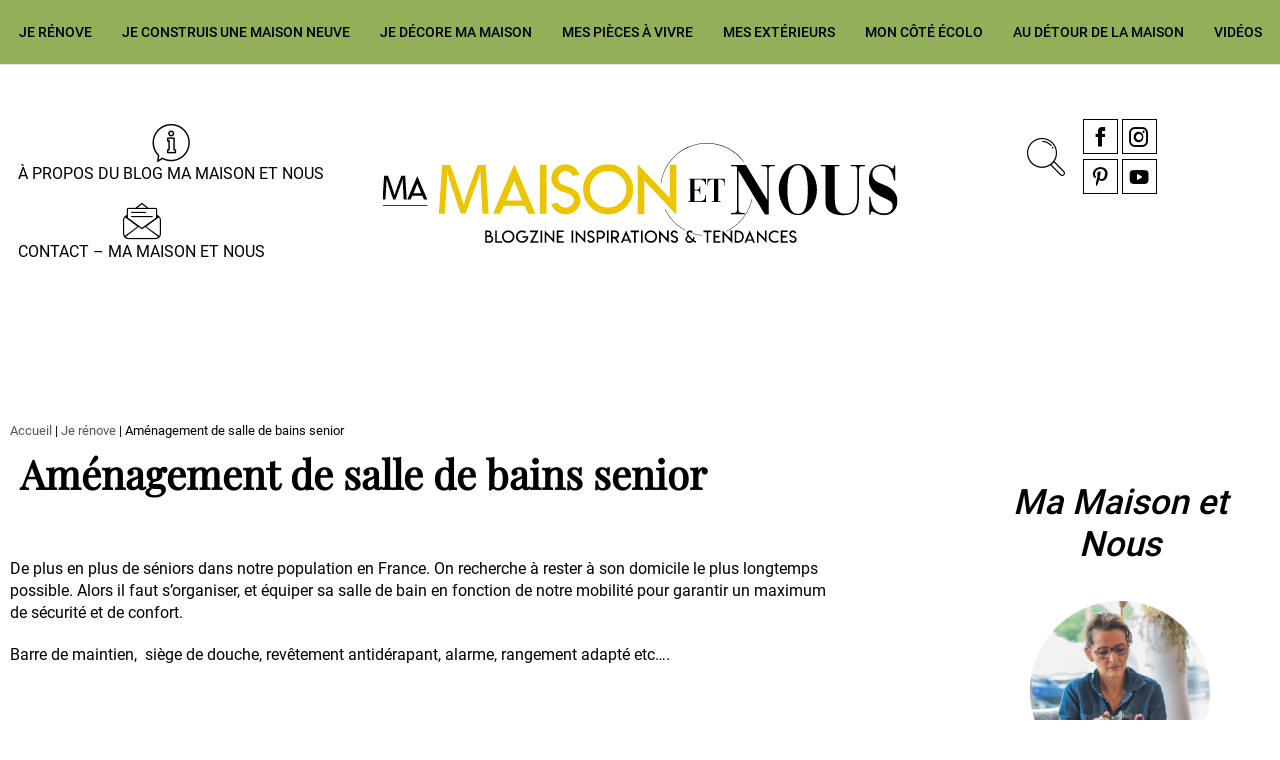

--- FILE ---
content_type: text/html; charset=UTF-8
request_url: https://www.mamaisonetnous.fr/renovation/amenagement-de-salle-de-bains-senior/
body_size: 38916
content:
<!doctype html>
<html class="no-js" lang="fr-FR" id="html" >
<head profile="http://gmpg.org/xfn/11"><meta http-equiv="Content-Type" content="text/html; charset=UTF-8" /><script>if(navigator.userAgent.match(/MSIE|Internet Explorer/i)||navigator.userAgent.match(/Trident\/7\..*?rv:11/i)){var href=document.location.href;if(!href.match(/[?&]nowprocket/)){if(href.indexOf("?")==-1){if(href.indexOf("#")==-1){document.location.href=href+"?nowprocket=1"}else{document.location.href=href.replace("#","?nowprocket=1#")}}else{if(href.indexOf("#")==-1){document.location.href=href+"&nowprocket=1"}else{document.location.href=href.replace("#","&nowprocket=1#")}}}}</script><script>(()=>{class RocketLazyLoadScripts{constructor(){this.v="2.0.4",this.userEvents=["keydown","keyup","mousedown","mouseup","mousemove","mouseover","mouseout","touchmove","touchstart","touchend","touchcancel","wheel","click","dblclick","input"],this.attributeEvents=["onblur","onclick","oncontextmenu","ondblclick","onfocus","onmousedown","onmouseenter","onmouseleave","onmousemove","onmouseout","onmouseover","onmouseup","onmousewheel","onscroll","onsubmit"]}async t(){this.i(),this.o(),/iP(ad|hone)/.test(navigator.userAgent)&&this.h(),this.u(),this.l(this),this.m(),this.k(this),this.p(this),this._(),await Promise.all([this.R(),this.L()]),this.lastBreath=Date.now(),this.S(this),this.P(),this.D(),this.O(),this.M(),await this.C(this.delayedScripts.normal),await this.C(this.delayedScripts.defer),await this.C(this.delayedScripts.async),await this.T(),await this.F(),await this.j(),await this.A(),window.dispatchEvent(new Event("rocket-allScriptsLoaded")),this.everythingLoaded=!0,this.lastTouchEnd&&await new Promise(t=>setTimeout(t,500-Date.now()+this.lastTouchEnd)),this.I(),this.H(),this.U(),this.W()}i(){this.CSPIssue=sessionStorage.getItem("rocketCSPIssue"),document.addEventListener("securitypolicyviolation",t=>{this.CSPIssue||"script-src-elem"!==t.violatedDirective||"data"!==t.blockedURI||(this.CSPIssue=!0,sessionStorage.setItem("rocketCSPIssue",!0))},{isRocket:!0})}o(){window.addEventListener("pageshow",t=>{this.persisted=t.persisted,this.realWindowLoadedFired=!0},{isRocket:!0}),window.addEventListener("pagehide",()=>{this.onFirstUserAction=null},{isRocket:!0})}h(){let t;function e(e){t=e}window.addEventListener("touchstart",e,{isRocket:!0}),window.addEventListener("touchend",function i(o){o.changedTouches[0]&&t.changedTouches[0]&&Math.abs(o.changedTouches[0].pageX-t.changedTouches[0].pageX)<10&&Math.abs(o.changedTouches[0].pageY-t.changedTouches[0].pageY)<10&&o.timeStamp-t.timeStamp<200&&(window.removeEventListener("touchstart",e,{isRocket:!0}),window.removeEventListener("touchend",i,{isRocket:!0}),"INPUT"===o.target.tagName&&"text"===o.target.type||(o.target.dispatchEvent(new TouchEvent("touchend",{target:o.target,bubbles:!0})),o.target.dispatchEvent(new MouseEvent("mouseover",{target:o.target,bubbles:!0})),o.target.dispatchEvent(new PointerEvent("click",{target:o.target,bubbles:!0,cancelable:!0,detail:1,clientX:o.changedTouches[0].clientX,clientY:o.changedTouches[0].clientY})),event.preventDefault()))},{isRocket:!0})}q(t){this.userActionTriggered||("mousemove"!==t.type||this.firstMousemoveIgnored?"keyup"===t.type||"mouseover"===t.type||"mouseout"===t.type||(this.userActionTriggered=!0,this.onFirstUserAction&&this.onFirstUserAction()):this.firstMousemoveIgnored=!0),"click"===t.type&&t.preventDefault(),t.stopPropagation(),t.stopImmediatePropagation(),"touchstart"===this.lastEvent&&"touchend"===t.type&&(this.lastTouchEnd=Date.now()),"click"===t.type&&(this.lastTouchEnd=0),this.lastEvent=t.type,t.composedPath&&t.composedPath()[0].getRootNode()instanceof ShadowRoot&&(t.rocketTarget=t.composedPath()[0]),this.savedUserEvents.push(t)}u(){this.savedUserEvents=[],this.userEventHandler=this.q.bind(this),this.userEvents.forEach(t=>window.addEventListener(t,this.userEventHandler,{passive:!1,isRocket:!0})),document.addEventListener("visibilitychange",this.userEventHandler,{isRocket:!0})}U(){this.userEvents.forEach(t=>window.removeEventListener(t,this.userEventHandler,{passive:!1,isRocket:!0})),document.removeEventListener("visibilitychange",this.userEventHandler,{isRocket:!0}),this.savedUserEvents.forEach(t=>{(t.rocketTarget||t.target).dispatchEvent(new window[t.constructor.name](t.type,t))})}m(){const t="return false",e=Array.from(this.attributeEvents,t=>"data-rocket-"+t),i="["+this.attributeEvents.join("],[")+"]",o="[data-rocket-"+this.attributeEvents.join("],[data-rocket-")+"]",s=(e,i,o)=>{o&&o!==t&&(e.setAttribute("data-rocket-"+i,o),e["rocket"+i]=new Function("event",o),e.setAttribute(i,t))};new MutationObserver(t=>{for(const n of t)"attributes"===n.type&&(n.attributeName.startsWith("data-rocket-")||this.everythingLoaded?n.attributeName.startsWith("data-rocket-")&&this.everythingLoaded&&this.N(n.target,n.attributeName.substring(12)):s(n.target,n.attributeName,n.target.getAttribute(n.attributeName))),"childList"===n.type&&n.addedNodes.forEach(t=>{if(t.nodeType===Node.ELEMENT_NODE)if(this.everythingLoaded)for(const i of[t,...t.querySelectorAll(o)])for(const t of i.getAttributeNames())e.includes(t)&&this.N(i,t.substring(12));else for(const e of[t,...t.querySelectorAll(i)])for(const t of e.getAttributeNames())this.attributeEvents.includes(t)&&s(e,t,e.getAttribute(t))})}).observe(document,{subtree:!0,childList:!0,attributeFilter:[...this.attributeEvents,...e]})}I(){this.attributeEvents.forEach(t=>{document.querySelectorAll("[data-rocket-"+t+"]").forEach(e=>{this.N(e,t)})})}N(t,e){const i=t.getAttribute("data-rocket-"+e);i&&(t.setAttribute(e,i),t.removeAttribute("data-rocket-"+e))}k(t){Object.defineProperty(HTMLElement.prototype,"onclick",{get(){return this.rocketonclick||null},set(e){this.rocketonclick=e,this.setAttribute(t.everythingLoaded?"onclick":"data-rocket-onclick","this.rocketonclick(event)")}})}S(t){function e(e,i){let o=e[i];e[i]=null,Object.defineProperty(e,i,{get:()=>o,set(s){t.everythingLoaded?o=s:e["rocket"+i]=o=s}})}e(document,"onreadystatechange"),e(window,"onload"),e(window,"onpageshow");try{Object.defineProperty(document,"readyState",{get:()=>t.rocketReadyState,set(e){t.rocketReadyState=e},configurable:!0}),document.readyState="loading"}catch(t){console.log("WPRocket DJE readyState conflict, bypassing")}}l(t){this.originalAddEventListener=EventTarget.prototype.addEventListener,this.originalRemoveEventListener=EventTarget.prototype.removeEventListener,this.savedEventListeners=[],EventTarget.prototype.addEventListener=function(e,i,o){o&&o.isRocket||!t.B(e,this)&&!t.userEvents.includes(e)||t.B(e,this)&&!t.userActionTriggered||e.startsWith("rocket-")||t.everythingLoaded?t.originalAddEventListener.call(this,e,i,o):(t.savedEventListeners.push({target:this,remove:!1,type:e,func:i,options:o}),"mouseenter"!==e&&"mouseleave"!==e||t.originalAddEventListener.call(this,e,t.savedUserEvents.push,o))},EventTarget.prototype.removeEventListener=function(e,i,o){o&&o.isRocket||!t.B(e,this)&&!t.userEvents.includes(e)||t.B(e,this)&&!t.userActionTriggered||e.startsWith("rocket-")||t.everythingLoaded?t.originalRemoveEventListener.call(this,e,i,o):t.savedEventListeners.push({target:this,remove:!0,type:e,func:i,options:o})}}J(t,e){this.savedEventListeners=this.savedEventListeners.filter(i=>{let o=i.type,s=i.target||window;return e!==o||t!==s||(this.B(o,s)&&(i.type="rocket-"+o),this.$(i),!1)})}H(){EventTarget.prototype.addEventListener=this.originalAddEventListener,EventTarget.prototype.removeEventListener=this.originalRemoveEventListener,this.savedEventListeners.forEach(t=>this.$(t))}$(t){t.remove?this.originalRemoveEventListener.call(t.target,t.type,t.func,t.options):this.originalAddEventListener.call(t.target,t.type,t.func,t.options)}p(t){let e;function i(e){return t.everythingLoaded?e:e.split(" ").map(t=>"load"===t||t.startsWith("load.")?"rocket-jquery-load":t).join(" ")}function o(o){function s(e){const s=o.fn[e];o.fn[e]=o.fn.init.prototype[e]=function(){return this[0]===window&&t.userActionTriggered&&("string"==typeof arguments[0]||arguments[0]instanceof String?arguments[0]=i(arguments[0]):"object"==typeof arguments[0]&&Object.keys(arguments[0]).forEach(t=>{const e=arguments[0][t];delete arguments[0][t],arguments[0][i(t)]=e})),s.apply(this,arguments),this}}if(o&&o.fn&&!t.allJQueries.includes(o)){const e={DOMContentLoaded:[],"rocket-DOMContentLoaded":[]};for(const t in e)document.addEventListener(t,()=>{e[t].forEach(t=>t())},{isRocket:!0});o.fn.ready=o.fn.init.prototype.ready=function(i){function s(){parseInt(o.fn.jquery)>2?setTimeout(()=>i.bind(document)(o)):i.bind(document)(o)}return"function"==typeof i&&(t.realDomReadyFired?!t.userActionTriggered||t.fauxDomReadyFired?s():e["rocket-DOMContentLoaded"].push(s):e.DOMContentLoaded.push(s)),o([])},s("on"),s("one"),s("off"),t.allJQueries.push(o)}e=o}t.allJQueries=[],o(window.jQuery),Object.defineProperty(window,"jQuery",{get:()=>e,set(t){o(t)}})}P(){const t=new Map;document.write=document.writeln=function(e){const i=document.currentScript,o=document.createRange(),s=i.parentElement;let n=t.get(i);void 0===n&&(n=i.nextSibling,t.set(i,n));const c=document.createDocumentFragment();o.setStart(c,0),c.appendChild(o.createContextualFragment(e)),s.insertBefore(c,n)}}async R(){return new Promise(t=>{this.userActionTriggered?t():this.onFirstUserAction=t})}async L(){return new Promise(t=>{document.addEventListener("DOMContentLoaded",()=>{this.realDomReadyFired=!0,t()},{isRocket:!0})})}async j(){return this.realWindowLoadedFired?Promise.resolve():new Promise(t=>{window.addEventListener("load",t,{isRocket:!0})})}M(){this.pendingScripts=[];this.scriptsMutationObserver=new MutationObserver(t=>{for(const e of t)e.addedNodes.forEach(t=>{"SCRIPT"!==t.tagName||t.noModule||t.isWPRocket||this.pendingScripts.push({script:t,promise:new Promise(e=>{const i=()=>{const i=this.pendingScripts.findIndex(e=>e.script===t);i>=0&&this.pendingScripts.splice(i,1),e()};t.addEventListener("load",i,{isRocket:!0}),t.addEventListener("error",i,{isRocket:!0}),setTimeout(i,1e3)})})})}),this.scriptsMutationObserver.observe(document,{childList:!0,subtree:!0})}async F(){await this.X(),this.pendingScripts.length?(await this.pendingScripts[0].promise,await this.F()):this.scriptsMutationObserver.disconnect()}D(){this.delayedScripts={normal:[],async:[],defer:[]},document.querySelectorAll("script[type$=rocketlazyloadscript]").forEach(t=>{t.hasAttribute("data-rocket-src")?t.hasAttribute("async")&&!1!==t.async?this.delayedScripts.async.push(t):t.hasAttribute("defer")&&!1!==t.defer||"module"===t.getAttribute("data-rocket-type")?this.delayedScripts.defer.push(t):this.delayedScripts.normal.push(t):this.delayedScripts.normal.push(t)})}async _(){await this.L();let t=[];document.querySelectorAll("script[type$=rocketlazyloadscript][data-rocket-src]").forEach(e=>{let i=e.getAttribute("data-rocket-src");if(i&&!i.startsWith("data:")){i.startsWith("//")&&(i=location.protocol+i);try{const o=new URL(i).origin;o!==location.origin&&t.push({src:o,crossOrigin:e.crossOrigin||"module"===e.getAttribute("data-rocket-type")})}catch(t){}}}),t=[...new Map(t.map(t=>[JSON.stringify(t),t])).values()],this.Y(t,"preconnect")}async G(t){if(await this.K(),!0!==t.noModule||!("noModule"in HTMLScriptElement.prototype))return new Promise(e=>{let i;function o(){(i||t).setAttribute("data-rocket-status","executed"),e()}try{if(navigator.userAgent.includes("Firefox/")||""===navigator.vendor||this.CSPIssue)i=document.createElement("script"),[...t.attributes].forEach(t=>{let e=t.nodeName;"type"!==e&&("data-rocket-type"===e&&(e="type"),"data-rocket-src"===e&&(e="src"),i.setAttribute(e,t.nodeValue))}),t.text&&(i.text=t.text),t.nonce&&(i.nonce=t.nonce),i.hasAttribute("src")?(i.addEventListener("load",o,{isRocket:!0}),i.addEventListener("error",()=>{i.setAttribute("data-rocket-status","failed-network"),e()},{isRocket:!0}),setTimeout(()=>{i.isConnected||e()},1)):(i.text=t.text,o()),i.isWPRocket=!0,t.parentNode.replaceChild(i,t);else{const i=t.getAttribute("data-rocket-type"),s=t.getAttribute("data-rocket-src");i?(t.type=i,t.removeAttribute("data-rocket-type")):t.removeAttribute("type"),t.addEventListener("load",o,{isRocket:!0}),t.addEventListener("error",i=>{this.CSPIssue&&i.target.src.startsWith("data:")?(console.log("WPRocket: CSP fallback activated"),t.removeAttribute("src"),this.G(t).then(e)):(t.setAttribute("data-rocket-status","failed-network"),e())},{isRocket:!0}),s?(t.fetchPriority="high",t.removeAttribute("data-rocket-src"),t.src=s):t.src="data:text/javascript;base64,"+window.btoa(unescape(encodeURIComponent(t.text)))}}catch(i){t.setAttribute("data-rocket-status","failed-transform"),e()}});t.setAttribute("data-rocket-status","skipped")}async C(t){const e=t.shift();return e?(e.isConnected&&await this.G(e),this.C(t)):Promise.resolve()}O(){this.Y([...this.delayedScripts.normal,...this.delayedScripts.defer,...this.delayedScripts.async],"preload")}Y(t,e){this.trash=this.trash||[];let i=!0;var o=document.createDocumentFragment();t.forEach(t=>{const s=t.getAttribute&&t.getAttribute("data-rocket-src")||t.src;if(s&&!s.startsWith("data:")){const n=document.createElement("link");n.href=s,n.rel=e,"preconnect"!==e&&(n.as="script",n.fetchPriority=i?"high":"low"),t.getAttribute&&"module"===t.getAttribute("data-rocket-type")&&(n.crossOrigin=!0),t.crossOrigin&&(n.crossOrigin=t.crossOrigin),t.integrity&&(n.integrity=t.integrity),t.nonce&&(n.nonce=t.nonce),o.appendChild(n),this.trash.push(n),i=!1}}),document.head.appendChild(o)}W(){this.trash.forEach(t=>t.remove())}async T(){try{document.readyState="interactive"}catch(t){}this.fauxDomReadyFired=!0;try{await this.K(),this.J(document,"readystatechange"),document.dispatchEvent(new Event("rocket-readystatechange")),await this.K(),document.rocketonreadystatechange&&document.rocketonreadystatechange(),await this.K(),this.J(document,"DOMContentLoaded"),document.dispatchEvent(new Event("rocket-DOMContentLoaded")),await this.K(),this.J(window,"DOMContentLoaded"),window.dispatchEvent(new Event("rocket-DOMContentLoaded"))}catch(t){console.error(t)}}async A(){try{document.readyState="complete"}catch(t){}try{await this.K(),this.J(document,"readystatechange"),document.dispatchEvent(new Event("rocket-readystatechange")),await this.K(),document.rocketonreadystatechange&&document.rocketonreadystatechange(),await this.K(),this.J(window,"load"),window.dispatchEvent(new Event("rocket-load")),await this.K(),window.rocketonload&&window.rocketonload(),await this.K(),this.allJQueries.forEach(t=>t(window).trigger("rocket-jquery-load")),await this.K(),this.J(window,"pageshow");const t=new Event("rocket-pageshow");t.persisted=this.persisted,window.dispatchEvent(t),await this.K(),window.rocketonpageshow&&window.rocketonpageshow({persisted:this.persisted})}catch(t){console.error(t)}}async K(){Date.now()-this.lastBreath>45&&(await this.X(),this.lastBreath=Date.now())}async X(){return document.hidden?new Promise(t=>setTimeout(t)):new Promise(t=>requestAnimationFrame(t))}B(t,e){return e===document&&"readystatechange"===t||(e===document&&"DOMContentLoaded"===t||(e===window&&"DOMContentLoaded"===t||(e===window&&"load"===t||e===window&&"pageshow"===t)))}static run(){(new RocketLazyLoadScripts).t()}}RocketLazyLoadScripts.run()})();</script>
	
			
							
								<!-- Google Tag Manager [01] -->
				<script type="rocketlazyloadscript">(function(w,d,s,l,i){w[l]=w[l]||[];w[l].push({'gtm.start':
				new Date().getTime(),event:'gtm.js'});var f=d.getElementsByTagName(s)[0],
				j=d.createElement(s),dl=l!='dataLayer'?'&l='+l:'';j.async=true;j.src=
				'https://www.googletagmanager.com/gtm.js?id='+i+dl;f.parentNode.insertBefore(j,f);
				})(window,document,'script','dataLayer','GTM-5MBBVTV');</script>
				<!-- End Google Tag Manager [01] -->
				
			
			

	<title>Aménagement de salle de bains senior | Ma Maison et Nous</title>
	
	<meta name="viewport" content="width=device-width, initial-scale=1.0" />
	<meta name="theme-color" content="#ECC400">
	<link rel="alternate" type="application/rss+xml" title="RSS 2.0" href="https://www.mamaisonetnous.fr/feed/" />
	<link rel="alternate" type="text/xml" title="RSS .92" href="https://www.mamaisonetnous.fr/feed/rss/" />
	<link rel="alternate" type="application/atom+xml" title="Atom 0.3" href="https://www.mamaisonetnous.fr/feed/atom/" />
	<script>var et_site_url='https://www.mamaisonetnous.fr';var et_post_id='0';function et_core_page_resource_fallback(a,b){"undefined"===typeof b&&(b=a.sheet.cssRules&&0===a.sheet.cssRules.length);b&&(a.onerror=null,a.onload=null,a.href?a.href=et_site_url+"/?et_core_page_resource="+a.id+et_post_id:a.src&&(a.src=et_site_url+"/?et_core_page_resource="+a.id+et_post_id))}
</script><meta name='robots' content='index, follow, max-image-preview:large, max-snippet:-1, max-video-preview:-1' />

	<!-- This site is optimized with the Yoast SEO Premium plugin v26.7 (Yoast SEO v26.7) - https://yoast.com/wordpress/plugins/seo/ -->
	<meta name="description" content="L&#039;aménagement de la salle de bain sénior demande de trouver les revêtements et mobilier adaptés à l&#039;âge des séniors. Explications" />
	<link rel="canonical" href="https://www.mamaisonetnous.fr/renovation/amenagement-de-salle-de-bains-senior/" />
	<meta property="og:locale" content="fr_FR" />
	<meta property="og:type" content="article" />
	<meta property="og:title" content="Archives des Aménagement de salle de bains senior" />
	<meta property="og:description" content="L&#039;aménagement de la salle de bain sénior demande de trouver les revêtements et mobilier adaptés à l&#039;âge des séniors. Explications" />
	<meta property="og:url" content="https://www.mamaisonetnous.fr/renovation/amenagement-de-salle-de-bains-senior/" />
	<meta property="og:site_name" content="Ma Maison et Nous" />
	<meta property="og:image" content="https://www.mamaisonetnous.fr/wp-inside/uploads/2019/09/mamaisonetnous-logo-baseline-quadri.png" />
	<meta property="og:image:width" content="1500" />
	<meta property="og:image:height" content="319" />
	<meta property="og:image:type" content="image/png" />
	<meta name="twitter:card" content="summary_large_image" />
	<script type="application/ld+json" class="yoast-schema-graph">{"@context":"https://schema.org","@graph":[{"@type":"CollectionPage","@id":"https://www.mamaisonetnous.fr/renovation/amenagement-de-salle-de-bains-senior/","url":"https://www.mamaisonetnous.fr/renovation/amenagement-de-salle-de-bains-senior/","name":"Aménagement de salle de bains senior","isPartOf":{"@id":"https://www.mamaisonetnous.fr/#website"},"primaryImageOfPage":{"@id":"https://www.mamaisonetnous.fr/renovation/amenagement-de-salle-de-bains-senior/#primaryimage"},"image":{"@id":"https://www.mamaisonetnous.fr/renovation/amenagement-de-salle-de-bains-senior/#primaryimage"},"thumbnailUrl":"https://www.mamaisonetnous.fr/wp-inside/uploads/2025/07/salle-de-bain-renovation.jpg","description":"L'aménagement de la salle de bain sénior demande de trouver les revêtements et mobilier adaptés à l'âge des séniors. Explications","breadcrumb":{"@id":"https://www.mamaisonetnous.fr/renovation/amenagement-de-salle-de-bains-senior/#breadcrumb"},"inLanguage":"fr-FR"},{"@type":"ImageObject","inLanguage":"fr-FR","@id":"https://www.mamaisonetnous.fr/renovation/amenagement-de-salle-de-bains-senior/#primaryimage","url":"https://www.mamaisonetnous.fr/wp-inside/uploads/2025/07/salle-de-bain-renovation.jpg","contentUrl":"https://www.mamaisonetnous.fr/wp-inside/uploads/2025/07/salle-de-bain-renovation.jpg","width":885,"height":550,"caption":"renovation de salle de bain neuf brisach qui contacter"},{"@type":"BreadcrumbList","@id":"https://www.mamaisonetnous.fr/renovation/amenagement-de-salle-de-bains-senior/#breadcrumb","itemListElement":[{"@type":"ListItem","position":1,"name":"Accueil","item":"https://www.mamaisonetnous.fr/"},{"@type":"ListItem","position":2,"name":"Je rénove","item":"https://www.mamaisonetnous.fr/renovation/"},{"@type":"ListItem","position":3,"name":"Aménagement de salle de bains senior"}]},{"@type":"WebSite","@id":"https://www.mamaisonetnous.fr/#website","url":"https://www.mamaisonetnous.fr/","name":"Ma Maison et Nous","description":"Construction, rénovation &amp; décoration Alsace, Franche-Comté","publisher":{"@id":"https://www.mamaisonetnous.fr/#organization"},"potentialAction":[{"@type":"SearchAction","target":{"@type":"EntryPoint","urlTemplate":"https://www.mamaisonetnous.fr/?s={search_term_string}"},"query-input":{"@type":"PropertyValueSpecification","valueRequired":true,"valueName":"search_term_string"}}],"inLanguage":"fr-FR"},{"@type":"Organization","@id":"https://www.mamaisonetnous.fr/#organization","name":"Ma Maison et Nous","url":"https://www.mamaisonetnous.fr/","logo":{"@type":"ImageObject","inLanguage":"fr-FR","@id":"https://www.mamaisonetnous.fr/#/schema/logo/image/","url":"https://www.mamaisonetnous.fr/wp-inside/uploads/2019/09/mamaisonetnous-logo-baseline-quadri.png","contentUrl":"https://www.mamaisonetnous.fr/wp-inside/uploads/2019/09/mamaisonetnous-logo-baseline-quadri.png","width":1500,"height":319,"caption":"Ma Maison et Nous"},"image":{"@id":"https://www.mamaisonetnous.fr/#/schema/logo/image/"}}]}</script>
	<!-- / Yoast SEO Premium plugin. -->


<link rel='dns-prefetch' href='//ajax.googleapis.com' />
<link rel='dns-prefetch' href='//fonts.googleapis.com' />
<style id='wp-img-auto-sizes-contain-inline-css' type='text/css'>
img:is([sizes=auto i],[sizes^="auto," i]){contain-intrinsic-size:3000px 1500px}
/*# sourceURL=wp-img-auto-sizes-contain-inline-css */
</style>
<link rel='stylesheet' id='sbi_styles-css' href='//www.mamaisonetnous.fr/wp-inside/plugins/instagram-feed/css/sbi-styles.min.css?ver=6.10.0' type='text/css' media='all' />
<style id='wp-block-library-inline-css' type='text/css'>
:root{--wp-block-synced-color:#7a00df;--wp-block-synced-color--rgb:122,0,223;--wp-bound-block-color:var(--wp-block-synced-color);--wp-editor-canvas-background:#ddd;--wp-admin-theme-color:#007cba;--wp-admin-theme-color--rgb:0,124,186;--wp-admin-theme-color-darker-10:#006ba1;--wp-admin-theme-color-darker-10--rgb:0,107,160.5;--wp-admin-theme-color-darker-20:#005a87;--wp-admin-theme-color-darker-20--rgb:0,90,135;--wp-admin-border-width-focus:2px}@media (min-resolution:192dpi){:root{--wp-admin-border-width-focus:1.5px}}.wp-element-button{cursor:pointer}:root .has-very-light-gray-background-color{background-color:#eee}:root .has-very-dark-gray-background-color{background-color:#313131}:root .has-very-light-gray-color{color:#eee}:root .has-very-dark-gray-color{color:#313131}:root .has-vivid-green-cyan-to-vivid-cyan-blue-gradient-background{background:linear-gradient(135deg,#00d084,#0693e3)}:root .has-purple-crush-gradient-background{background:linear-gradient(135deg,#34e2e4,#4721fb 50%,#ab1dfe)}:root .has-hazy-dawn-gradient-background{background:linear-gradient(135deg,#faaca8,#dad0ec)}:root .has-subdued-olive-gradient-background{background:linear-gradient(135deg,#fafae1,#67a671)}:root .has-atomic-cream-gradient-background{background:linear-gradient(135deg,#fdd79a,#004a59)}:root .has-nightshade-gradient-background{background:linear-gradient(135deg,#330968,#31cdcf)}:root .has-midnight-gradient-background{background:linear-gradient(135deg,#020381,#2874fc)}:root{--wp--preset--font-size--normal:16px;--wp--preset--font-size--huge:42px}.has-regular-font-size{font-size:1em}.has-larger-font-size{font-size:2.625em}.has-normal-font-size{font-size:var(--wp--preset--font-size--normal)}.has-huge-font-size{font-size:var(--wp--preset--font-size--huge)}.has-text-align-center{text-align:center}.has-text-align-left{text-align:left}.has-text-align-right{text-align:right}.has-fit-text{white-space:nowrap!important}#end-resizable-editor-section{display:none}.aligncenter{clear:both}.items-justified-left{justify-content:flex-start}.items-justified-center{justify-content:center}.items-justified-right{justify-content:flex-end}.items-justified-space-between{justify-content:space-between}.screen-reader-text{border:0;clip-path:inset(50%);height:1px;margin:-1px;overflow:hidden;padding:0;position:absolute;width:1px;word-wrap:normal!important}.screen-reader-text:focus{background-color:#ddd;clip-path:none;color:#444;display:block;font-size:1em;height:auto;left:5px;line-height:normal;padding:15px 23px 14px;text-decoration:none;top:5px;width:auto;z-index:100000}html :where(.has-border-color){border-style:solid}html :where([style*=border-top-color]){border-top-style:solid}html :where([style*=border-right-color]){border-right-style:solid}html :where([style*=border-bottom-color]){border-bottom-style:solid}html :where([style*=border-left-color]){border-left-style:solid}html :where([style*=border-width]){border-style:solid}html :where([style*=border-top-width]){border-top-style:solid}html :where([style*=border-right-width]){border-right-style:solid}html :where([style*=border-bottom-width]){border-bottom-style:solid}html :where([style*=border-left-width]){border-left-style:solid}html :where(img[class*=wp-image-]){height:auto;max-width:100%}:where(figure){margin:0 0 1em}html :where(.is-position-sticky){--wp-admin--admin-bar--position-offset:var(--wp-admin--admin-bar--height,0px)}@media screen and (max-width:600px){html :where(.is-position-sticky){--wp-admin--admin-bar--position-offset:0px}}

/*# sourceURL=wp-block-library-inline-css */
</style><style id='global-styles-inline-css' type='text/css'>
:root{--wp--preset--aspect-ratio--square: 1;--wp--preset--aspect-ratio--4-3: 4/3;--wp--preset--aspect-ratio--3-4: 3/4;--wp--preset--aspect-ratio--3-2: 3/2;--wp--preset--aspect-ratio--2-3: 2/3;--wp--preset--aspect-ratio--16-9: 16/9;--wp--preset--aspect-ratio--9-16: 9/16;--wp--preset--color--black: #000000;--wp--preset--color--cyan-bluish-gray: #abb8c3;--wp--preset--color--white: #ffffff;--wp--preset--color--pale-pink: #f78da7;--wp--preset--color--vivid-red: #cf2e2e;--wp--preset--color--luminous-vivid-orange: #ff6900;--wp--preset--color--luminous-vivid-amber: #fcb900;--wp--preset--color--light-green-cyan: #7bdcb5;--wp--preset--color--vivid-green-cyan: #00d084;--wp--preset--color--pale-cyan-blue: #8ed1fc;--wp--preset--color--vivid-cyan-blue: #0693e3;--wp--preset--color--vivid-purple: #9b51e0;--wp--preset--gradient--vivid-cyan-blue-to-vivid-purple: linear-gradient(135deg,rgb(6,147,227) 0%,rgb(155,81,224) 100%);--wp--preset--gradient--light-green-cyan-to-vivid-green-cyan: linear-gradient(135deg,rgb(122,220,180) 0%,rgb(0,208,130) 100%);--wp--preset--gradient--luminous-vivid-amber-to-luminous-vivid-orange: linear-gradient(135deg,rgb(252,185,0) 0%,rgb(255,105,0) 100%);--wp--preset--gradient--luminous-vivid-orange-to-vivid-red: linear-gradient(135deg,rgb(255,105,0) 0%,rgb(207,46,46) 100%);--wp--preset--gradient--very-light-gray-to-cyan-bluish-gray: linear-gradient(135deg,rgb(238,238,238) 0%,rgb(169,184,195) 100%);--wp--preset--gradient--cool-to-warm-spectrum: linear-gradient(135deg,rgb(74,234,220) 0%,rgb(151,120,209) 20%,rgb(207,42,186) 40%,rgb(238,44,130) 60%,rgb(251,105,98) 80%,rgb(254,248,76) 100%);--wp--preset--gradient--blush-light-purple: linear-gradient(135deg,rgb(255,206,236) 0%,rgb(152,150,240) 100%);--wp--preset--gradient--blush-bordeaux: linear-gradient(135deg,rgb(254,205,165) 0%,rgb(254,45,45) 50%,rgb(107,0,62) 100%);--wp--preset--gradient--luminous-dusk: linear-gradient(135deg,rgb(255,203,112) 0%,rgb(199,81,192) 50%,rgb(65,88,208) 100%);--wp--preset--gradient--pale-ocean: linear-gradient(135deg,rgb(255,245,203) 0%,rgb(182,227,212) 50%,rgb(51,167,181) 100%);--wp--preset--gradient--electric-grass: linear-gradient(135deg,rgb(202,248,128) 0%,rgb(113,206,126) 100%);--wp--preset--gradient--midnight: linear-gradient(135deg,rgb(2,3,129) 0%,rgb(40,116,252) 100%);--wp--preset--font-size--small: 13px;--wp--preset--font-size--medium: 20px;--wp--preset--font-size--large: 36px;--wp--preset--font-size--x-large: 42px;--wp--preset--spacing--20: 0.44rem;--wp--preset--spacing--30: 0.67rem;--wp--preset--spacing--40: 1rem;--wp--preset--spacing--50: 1.5rem;--wp--preset--spacing--60: 2.25rem;--wp--preset--spacing--70: 3.38rem;--wp--preset--spacing--80: 5.06rem;--wp--preset--shadow--natural: 6px 6px 9px rgba(0, 0, 0, 0.2);--wp--preset--shadow--deep: 12px 12px 50px rgba(0, 0, 0, 0.4);--wp--preset--shadow--sharp: 6px 6px 0px rgba(0, 0, 0, 0.2);--wp--preset--shadow--outlined: 6px 6px 0px -3px rgb(255, 255, 255), 6px 6px rgb(0, 0, 0);--wp--preset--shadow--crisp: 6px 6px 0px rgb(0, 0, 0);}:where(.is-layout-flex){gap: 0.5em;}:where(.is-layout-grid){gap: 0.5em;}body .is-layout-flex{display: flex;}.is-layout-flex{flex-wrap: wrap;align-items: center;}.is-layout-flex > :is(*, div){margin: 0;}body .is-layout-grid{display: grid;}.is-layout-grid > :is(*, div){margin: 0;}:where(.wp-block-columns.is-layout-flex){gap: 2em;}:where(.wp-block-columns.is-layout-grid){gap: 2em;}:where(.wp-block-post-template.is-layout-flex){gap: 1.25em;}:where(.wp-block-post-template.is-layout-grid){gap: 1.25em;}.has-black-color{color: var(--wp--preset--color--black) !important;}.has-cyan-bluish-gray-color{color: var(--wp--preset--color--cyan-bluish-gray) !important;}.has-white-color{color: var(--wp--preset--color--white) !important;}.has-pale-pink-color{color: var(--wp--preset--color--pale-pink) !important;}.has-vivid-red-color{color: var(--wp--preset--color--vivid-red) !important;}.has-luminous-vivid-orange-color{color: var(--wp--preset--color--luminous-vivid-orange) !important;}.has-luminous-vivid-amber-color{color: var(--wp--preset--color--luminous-vivid-amber) !important;}.has-light-green-cyan-color{color: var(--wp--preset--color--light-green-cyan) !important;}.has-vivid-green-cyan-color{color: var(--wp--preset--color--vivid-green-cyan) !important;}.has-pale-cyan-blue-color{color: var(--wp--preset--color--pale-cyan-blue) !important;}.has-vivid-cyan-blue-color{color: var(--wp--preset--color--vivid-cyan-blue) !important;}.has-vivid-purple-color{color: var(--wp--preset--color--vivid-purple) !important;}.has-black-background-color{background-color: var(--wp--preset--color--black) !important;}.has-cyan-bluish-gray-background-color{background-color: var(--wp--preset--color--cyan-bluish-gray) !important;}.has-white-background-color{background-color: var(--wp--preset--color--white) !important;}.has-pale-pink-background-color{background-color: var(--wp--preset--color--pale-pink) !important;}.has-vivid-red-background-color{background-color: var(--wp--preset--color--vivid-red) !important;}.has-luminous-vivid-orange-background-color{background-color: var(--wp--preset--color--luminous-vivid-orange) !important;}.has-luminous-vivid-amber-background-color{background-color: var(--wp--preset--color--luminous-vivid-amber) !important;}.has-light-green-cyan-background-color{background-color: var(--wp--preset--color--light-green-cyan) !important;}.has-vivid-green-cyan-background-color{background-color: var(--wp--preset--color--vivid-green-cyan) !important;}.has-pale-cyan-blue-background-color{background-color: var(--wp--preset--color--pale-cyan-blue) !important;}.has-vivid-cyan-blue-background-color{background-color: var(--wp--preset--color--vivid-cyan-blue) !important;}.has-vivid-purple-background-color{background-color: var(--wp--preset--color--vivid-purple) !important;}.has-black-border-color{border-color: var(--wp--preset--color--black) !important;}.has-cyan-bluish-gray-border-color{border-color: var(--wp--preset--color--cyan-bluish-gray) !important;}.has-white-border-color{border-color: var(--wp--preset--color--white) !important;}.has-pale-pink-border-color{border-color: var(--wp--preset--color--pale-pink) !important;}.has-vivid-red-border-color{border-color: var(--wp--preset--color--vivid-red) !important;}.has-luminous-vivid-orange-border-color{border-color: var(--wp--preset--color--luminous-vivid-orange) !important;}.has-luminous-vivid-amber-border-color{border-color: var(--wp--preset--color--luminous-vivid-amber) !important;}.has-light-green-cyan-border-color{border-color: var(--wp--preset--color--light-green-cyan) !important;}.has-vivid-green-cyan-border-color{border-color: var(--wp--preset--color--vivid-green-cyan) !important;}.has-pale-cyan-blue-border-color{border-color: var(--wp--preset--color--pale-cyan-blue) !important;}.has-vivid-cyan-blue-border-color{border-color: var(--wp--preset--color--vivid-cyan-blue) !important;}.has-vivid-purple-border-color{border-color: var(--wp--preset--color--vivid-purple) !important;}.has-vivid-cyan-blue-to-vivid-purple-gradient-background{background: var(--wp--preset--gradient--vivid-cyan-blue-to-vivid-purple) !important;}.has-light-green-cyan-to-vivid-green-cyan-gradient-background{background: var(--wp--preset--gradient--light-green-cyan-to-vivid-green-cyan) !important;}.has-luminous-vivid-amber-to-luminous-vivid-orange-gradient-background{background: var(--wp--preset--gradient--luminous-vivid-amber-to-luminous-vivid-orange) !important;}.has-luminous-vivid-orange-to-vivid-red-gradient-background{background: var(--wp--preset--gradient--luminous-vivid-orange-to-vivid-red) !important;}.has-very-light-gray-to-cyan-bluish-gray-gradient-background{background: var(--wp--preset--gradient--very-light-gray-to-cyan-bluish-gray) !important;}.has-cool-to-warm-spectrum-gradient-background{background: var(--wp--preset--gradient--cool-to-warm-spectrum) !important;}.has-blush-light-purple-gradient-background{background: var(--wp--preset--gradient--blush-light-purple) !important;}.has-blush-bordeaux-gradient-background{background: var(--wp--preset--gradient--blush-bordeaux) !important;}.has-luminous-dusk-gradient-background{background: var(--wp--preset--gradient--luminous-dusk) !important;}.has-pale-ocean-gradient-background{background: var(--wp--preset--gradient--pale-ocean) !important;}.has-electric-grass-gradient-background{background: var(--wp--preset--gradient--electric-grass) !important;}.has-midnight-gradient-background{background: var(--wp--preset--gradient--midnight) !important;}.has-small-font-size{font-size: var(--wp--preset--font-size--small) !important;}.has-medium-font-size{font-size: var(--wp--preset--font-size--medium) !important;}.has-large-font-size{font-size: var(--wp--preset--font-size--large) !important;}.has-x-large-font-size{font-size: var(--wp--preset--font-size--x-large) !important;}
/*# sourceURL=global-styles-inline-css */
</style>

<style id='classic-theme-styles-inline-css' type='text/css'>
/*! This file is auto-generated */
.wp-block-button__link{color:#fff;background-color:#32373c;border-radius:9999px;box-shadow:none;text-decoration:none;padding:calc(.667em + 2px) calc(1.333em + 2px);font-size:1.125em}.wp-block-file__button{background:#32373c;color:#fff;text-decoration:none}
/*# sourceURL=/wp-includes/css/classic-themes.min.css */
</style>
<link data-minify="1" rel='stylesheet' id='skp-rgpd-css' href='https://www.mamaisonetnous.fr/wp-inside/cache/min/1/wp-inside/plugins/skp-rgpd/css/skp-rgpd.css?ver=1768462282' type='text/css' media='all' />
<link data-minify="1" rel='stylesheet' id='et_monarch-css-css' href='https://www.mamaisonetnous.fr/wp-inside/cache/min/1/wp-inside/plugins/monarch/css/style.css?ver=1768462282' type='text/css' media='all' />
<link rel='stylesheet' id='et-gf-open-sans-css' href='//fonts.googleapis.com/css?family=Open+Sans:400,700' type='text/css' media='all' />
<link data-minify="1" rel='stylesheet' id='plugin-css-slick-css' href='https://www.mamaisonetnous.fr/wp-inside/cache/min/1/wp-inside/themes/mamaisonetnous.fr/assets/components/slick-carousel/slick/slick.css?ver=1768462282' type='text/css' media='all' />
<link data-minify="1" rel='stylesheet' id='plugin-css-slick-theme-css' href='https://www.mamaisonetnous.fr/wp-inside/cache/min/1/wp-inside/themes/mamaisonetnous.fr/assets/components/slick-carousel/slick/slick-theme.css?ver=1768462282' type='text/css' media='all' />
<link rel='stylesheet' id='plugin-css-swipebox-css' href='//www.mamaisonetnous.fr/wp-inside/themes/mamaisonetnous.fr/assets/plugins/swipebox/src/css/swipebox.min.css?ver=6.9' type='text/css' media='all' />
<link data-minify="1" rel='stylesheet' id='main-css-css' href='https://www.mamaisonetnous.fr/wp-inside/cache/min/1/wp-inside/themes/mamaisonetnous.fr/assets/stylesheets/styles.css?ver=1768462282' type='text/css' media='all' />
<link data-minify="1" rel='stylesheet' id='aos-css' href='https://www.mamaisonetnous.fr/wp-inside/cache/min/1/wp-inside/themes/mamaisonetnous.fr/assets/components/aos/dist/aos.css?ver=1768462282' type='text/css' media='all' />
<link data-minify="1" rel='stylesheet' id='dashicons-css' href='https://www.mamaisonetnous.fr/wp-inside/cache/min/1/wp-includes/css/dashicons.min.css?ver=1768462282' type='text/css' media='all' />
<link data-minify="1" rel='stylesheet' id='arve-css' href='https://www.mamaisonetnous.fr/wp-inside/cache/min/1/wp-inside/plugins/advanced-responsive-video-embedder/build/main.css?ver=1768462282' type='text/css' media='all' />
<script type="rocketlazyloadscript" data-minify="1" data-rocket-type="text/javascript" data-rocket-src="https://www.mamaisonetnous.fr/wp-inside/cache/min/1/ajax/libs/jquery/3.0.0/jquery.min.js?ver=1768462282" id="jquery-js"></script>
<link rel="https://api.w.org/" href="https://www.mamaisonetnous.fr/wp-json/" /><link rel="alternate" title="JSON" type="application/json" href="https://www.mamaisonetnous.fr/wp-json/wp/v2/categories/87" /><style type="text/css" id="et-social-custom-css">
				 
			</style><link rel="preload" href="https://www.mamaisonetnous.fr/wp-inside/plugins/monarch/core/admin/fonts/modules.ttf" as="font" crossorigin="anonymous"><link rel="icon" href="https://www.mamaisonetnous.fr/wp-inside/uploads/2020/04/cropped-mamaisonetnous-logo4-rvb-rond-32x32.png" sizes="32x32" />
<link rel="icon" href="https://www.mamaisonetnous.fr/wp-inside/uploads/2020/04/cropped-mamaisonetnous-logo4-rvb-rond-192x192.png" sizes="192x192" />
<link rel="apple-touch-icon" href="https://www.mamaisonetnous.fr/wp-inside/uploads/2020/04/cropped-mamaisonetnous-logo4-rvb-rond-180x180.png" />
<meta name="msapplication-TileImage" content="https://www.mamaisonetnous.fr/wp-inside/uploads/2020/04/cropped-mamaisonetnous-logo4-rvb-rond-270x270.png" />
		<style type="text/css" id="wp-custom-css">
			/* Masquer l'ACTU sur mobile */
@media (max-width: 991px) { #main > div > div > div:nth-child(2) { display:none; } }
@media (max-width: 991px) { .postslider-hightlight-contentzone { padding-bottom:5px!important; } }
@media (max-width: 991px) { .fixpanel { top: 6.5rem; } }


/* ACCUEIL h1*/
/* .home #main h1 { text-align:center; }
@media (max-width: 991px) { 
	.home #main h1 { display:none; width:250px; font-size:24px; margin:auto; } */


/* medium+ screen sizes */
@media (min-width:992px) { .desktop-only { display:block!important; } 

.mobile-only { display:none!important; }  }

/*small screen sizes */
@media (max-width: 991px) { .mobile-only { display:block!important; }  
	
.desktop-only { display:none!important; } } 

#menu-header-1 > li.menu-item.menu-item-type-taxonomy.menu-item-object-category.menu-item-has-children.mega-menu.menu-item-957.is-dropdown-submenu-parent.opens-right > ul > div > div > div > div.small-12.large-7.large-pull-5.columns > div > li > a {padding-bottom:5px!important;padding-top:5px!important;}

#global-main #main h2 {font-family: 'Roboto', sans-serif;
    font-weight: 500;
    font-style: italic;}

/* SIDEBAR */
/* Dimension photo presentation */
.zn-sidebar-presentation img { max-width:250px!important; }

/* Centrer logos */
.pu-wrap-item { text-align:center; }





		</style>
		
	<!--[if IE]>
	<link rel="shortcut icon" type="image/x-icon" href="//www.mamaisonetnous.fr/wp-inside/themes/mamaisonetnous.fr/assets/images/icons/favicon.ico" />
	<![endif]-->
	<link rel="icon" type="image/png" href="//www.mamaisonetnous.fr/wp-inside/themes/mamaisonetnous.fr/assets/images/icons/favicon.png">


	
				

	<!-- Matomo -->
	<script>
	  var _paq = window._paq = window._paq || [];
	  _paq.push(['trackPageView']);
	  _paq.push(['enableLinkTracking']);
	  (function() {
	    var u="https://asterium.matomo.cloud/";
	    _paq.push(['setTrackerUrl', u+'matomo.php']);
	    _paq.push(['setSiteId', '6']);
	    var d=document, g=d.createElement('script'), s=d.getElementsByTagName('script')[0];
	    g.async=true; g.src='//cdn.matomo.cloud/asterium.matomo.cloud/matomo.js'; s.parentNode.insertBefore(g,s);
	  })();
	</script>
	<!-- End Matomo Code -->

<link data-minify="1" rel='stylesheet' id='contact-form-7-css' href='https://www.mamaisonetnous.fr/wp-inside/cache/min/1/wp-inside/plugins/contact-form-7/includes/css/styles.css?ver=1768462282' type='text/css' media='all' />
<meta name="generator" content="WP Rocket 3.20.3" data-wpr-features="wpr_delay_js wpr_minify_js wpr_image_dimensions wpr_minify_css wpr_preload_links wpr_desktop" /></head>

<body class="archive category category-amenagement-de-salle-de-bains-senior category-87 wp-theme-mamaisonetnousfr go et_monarch">

	
					
			
						<!-- Google Tag Manager (noscript) [01] -->
			<noscript><iframe src="https://www.googletagmanager.com/ns.html?id=GTM-5MBBVTV" height="0" width="0" style="display:none;visibility:hidden"></iframe></noscript>
			<!-- End Google Tag Manager (noscript) [01] -->
			
					

	
	<div data-rocket-location-hash="f5daee8956b6ead45799c3c40cad79be" id="global" class="globalsite">
		<div data-rocket-location-hash="d2a9ed2b2ca277bb03d6768e5c0d87ed" class="splashscreen fadeout">
	<div data-rocket-location-hash="20f3455da53e9bee4295074a3207ec40" class="splashscreen-loaderbox">

		<div class="splashscreen-logo">
			
<a class="logo-site" href="https://www.mamaisonetnous.fr" title="Ma Maison et Nous">	<span class="show-for-sr show-for-print"><img width="600" height="117" src="//www.mamaisonetnous.fr/wp-inside/themes/mamaisonetnous.fr/assets/images/ma-maison-et-nous-logo.png" alt="Ma Maison et Nous" /></span>
	<span class="show-for-sr">Ma Maison et Nous Construction, rénovation &amp; décoration Alsace, Franche-Comté</span>
</a>		</div>

		<div class="splashscreen-loader">
			<div class="sk-cube-grid">
				<div class="sk-cube sk-cube1"></div>
				<div class="sk-cube sk-cube2"></div>
				<div class="sk-cube sk-cube3"></div>
				<div class="sk-cube sk-cube4"></div>
				<div class="sk-cube sk-cube5"></div>
				<div class="sk-cube sk-cube6"></div>
				<div class="sk-cube sk-cube7"></div>
				<div class="sk-cube sk-cube8"></div>
				<div class="sk-cube sk-cube9"></div>
			</div>
		</div>


	</div>
</div>

		<div class="off-canvas-wrapper">

	<nav class="off-canvas position-right" id="menusite-off-canvas" data-off-canvas role="navigation">

	<ul id="menu-header" class="vertical menu" data-parent-link="true" data-accordion-menu><li id="menu-item-957" class="menu-item menu-item-type-taxonomy menu-item-object-category current-category-ancestor current-menu-ancestor current-menu-parent current-category-parent menu-item-has-children mega-menu menu-item-957 is-active"><a href="https://www.mamaisonetnous.fr/renovation/">Je rénove</a>
<ul class="vertical nested menu">
	<li id="menu-item-3875" class="menu-item menu-item-type-taxonomy menu-item-object-category menu-item-3875"><a href="https://www.mamaisonetnous.fr/construction/architectes/">Architectes</a></li>
	<li id="menu-item-7175" class="menu-item menu-item-type-taxonomy menu-item-object-category menu-item-7175"><a href="https://www.mamaisonetnous.fr/renovation/architectes-d-interieur/">Architectes d&rsquo;intérieur</a></li>
	<li id="menu-item-6956" class="menu-item menu-item-type-taxonomy menu-item-object-category menu-item-6956"><a href="https://www.mamaisonetnous.fr/construction/bureau-etudes-ingenierie/">Bureau d&rsquo;études et d&rsquo;ingénierie</a></li>
	<li id="menu-item-11486" class="menu-item menu-item-type-taxonomy menu-item-object-category menu-item-11486"><a href="https://www.mamaisonetnous.fr/construction/assurances/">Assurances</a></li>
	<li id="menu-item-17892" class="menu-item menu-item-type-taxonomy menu-item-object-category menu-item-17892"><a href="https://www.mamaisonetnous.fr/renovation/alarme-videosurveillance/">Alarme Vidéosurveillance</a></li>
	<li id="menu-item-14392" class="menu-item menu-item-type-taxonomy menu-item-object-category menu-item-14392"><a href="https://www.mamaisonetnous.fr/construction/financement/">financement</a></li>
	<li id="menu-item-9781" class="menu-item menu-item-type-taxonomy menu-item-object-category menu-item-9781"><a href="https://www.mamaisonetnous.fr/renovation/parole-expert-habitation-alsace/">Parole d&rsquo;expert</a></li>
	<li id="menu-item-8775" class="menu-item menu-item-type-taxonomy menu-item-object-category menu-item-8775"><a href="https://www.mamaisonetnous.fr/renovation/agencement-salle-de-bain/">Rénov salle de bain</a></li>
	<li id="menu-item-11201" class="menu-item menu-item-type-taxonomy menu-item-object-category current-menu-item menu-item-11201 is-active"><a href="https://www.mamaisonetnous.fr/renovation/amenagement-de-salle-de-bains-senior/" aria-current="page">Aménagement de salle de bains senior</a></li>
	<li id="menu-item-8776" class="menu-item menu-item-type-taxonomy menu-item-object-category menu-item-8776"><a href="https://www.mamaisonetnous.fr/renovation/amenagement-combles/">Aménagement des combles</a></li>
	<li id="menu-item-9433" class="menu-item menu-item-type-taxonomy menu-item-object-category menu-item-9433"><a href="https://www.mamaisonetnous.fr/renovation/electricite/">électricité</a></li>
	<li id="menu-item-15089" class="menu-item menu-item-type-taxonomy menu-item-object-category menu-item-15089"><a href="https://www.mamaisonetnous.fr/construction/eclairagiste/">Éclairagiste</a></li>
	<li id="menu-item-988" class="menu-item menu-item-type-taxonomy menu-item-object-category menu-item-988"><a href="https://www.mamaisonetnous.fr/renovation/chauffage-climatisation/">Chauffage et Climatisation</a></li>
	<li id="menu-item-94405" class="menu-item menu-item-type-taxonomy menu-item-object-category menu-item-94405"><a href="https://www.mamaisonetnous.fr/renovation/plomberie-haut-rhin/">Plombier</a></li>
	<li id="menu-item-10808" class="menu-item menu-item-type-taxonomy menu-item-object-category menu-item-10808"><a href="https://www.mamaisonetnous.fr/renovation/cache-radiateur/">Cache radiateur ou radiateur cache</a></li>
	<li id="menu-item-9434" class="menu-item menu-item-type-taxonomy menu-item-object-category menu-item-9434"><a href="https://www.mamaisonetnous.fr/construction/chauffage-et-climatisation/ramonage-chauffage-et-climatisation/">Ramonage</a></li>
	<li id="menu-item-14105" class="menu-item menu-item-type-taxonomy menu-item-object-category menu-item-14105"><a href="https://www.mamaisonetnous.fr/renovation/plancher-chauffant-dalle-a-sec/">Plancher chauffant dalle à sec</a></li>
	<li id="menu-item-5220" class="menu-item menu-item-type-taxonomy menu-item-object-category menu-item-5220"><a href="https://www.mamaisonetnous.fr/renovation/carrelage/">Carrelage</a></li>
	<li id="menu-item-8778" class="menu-item menu-item-type-taxonomy menu-item-object-category menu-item-8778"><a href="https://www.mamaisonetnous.fr/renovation/facade/">Façade</a></li>
	<li id="menu-item-8779" class="menu-item menu-item-type-taxonomy menu-item-object-category menu-item-8779"><a href="https://www.mamaisonetnous.fr/renovation/maconnerie-haut-rhin/">Maçonnerie</a></li>
	<li id="menu-item-7283" class="menu-item menu-item-type-taxonomy menu-item-object-category menu-item-7283"><a href="https://www.mamaisonetnous.fr/renovation/toiture-et-isolation-combles/">Toiture et isolation des combles</a></li>
	<li id="menu-item-8781" class="menu-item menu-item-type-taxonomy menu-item-object-category menu-item-8781"><a href="https://www.mamaisonetnous.fr/renovation/platrerie-isolation/">Plâtrerie / isolation</a></li>
	<li id="menu-item-9304" class="menu-item menu-item-type-taxonomy menu-item-object-category menu-item-9304"><a href="https://www.mamaisonetnous.fr/renovation/plafond-et-mur-tendu/">Plafond et mur tendu</a></li>
	<li id="menu-item-15477" class="menu-item menu-item-type-taxonomy menu-item-object-category menu-item-15477"><a href="https://www.mamaisonetnous.fr/renovation/decoration-murale/">Décoration murale</a></li>
	<li id="menu-item-6198" class="menu-item menu-item-type-taxonomy menu-item-object-category menu-item-6198"><a href="https://www.mamaisonetnous.fr/pieces-a-vivre/tapissier-decorateur/">Tapissier- Décorateur</a></li>
	<li id="menu-item-989" class="menu-item menu-item-type-taxonomy menu-item-object-category menu-item-989"><a href="https://www.mamaisonetnous.fr/renovation/menuiseries/">Menuiseries, fermetures, portes de garage, porte d&rsquo;entrée et d&rsquo;intérieur</a></li>
	<li id="menu-item-34564" class="menu-item menu-item-type-taxonomy menu-item-object-category menu-item-34564"><a href="https://www.mamaisonetnous.fr/renovation/charpente/">Charpente</a></li>
	<li id="menu-item-20818" class="menu-item menu-item-type-taxonomy menu-item-object-category menu-item-20818"><a href="https://www.mamaisonetnous.fr/renovation/menuiseries/">Volets Roulants</a></li>
	<li id="menu-item-7169" class="menu-item menu-item-type-taxonomy menu-item-object-category menu-item-7169"><a href="https://www.mamaisonetnous.fr/renovation/extension-agrandissement-de-la-maison/">Extension &amp; Agrandissement de la maison</a></li>
	<li id="menu-item-990" class="menu-item menu-item-type-taxonomy menu-item-object-category menu-item-990"><a href="https://www.mamaisonetnous.fr/renovation/mur-sol/">Murs et Sols</a></li>
	<li id="menu-item-11723" class="menu-item menu-item-type-taxonomy menu-item-object-category menu-item-11723"><a href="https://www.mamaisonetnous.fr/renovation/revetement-de-sol/">Revêtement de sol</a></li>
	<li id="menu-item-7319" class="menu-item menu-item-type-taxonomy menu-item-object-category menu-item-7319"><a href="https://www.mamaisonetnous.fr/decoration-maison/escaliers/">Escaliers (en verre-bois-verre-résine-béton)</a></li>
	<li id="menu-item-11202" class="menu-item menu-item-type-taxonomy menu-item-object-category menu-item-11202"><a href="https://www.mamaisonetnous.fr/renovation/monte-escaliers/">Monte-escaliers</a></li>
	<li id="menu-item-7958" class="menu-item menu-item-type-taxonomy menu-item-object-category menu-item-7958"><a href="https://www.mamaisonetnous.fr/renovation/marbrier/">Marbrier</a></li>
	<li id="menu-item-8780" class="menu-item menu-item-type-taxonomy menu-item-object-category menu-item-8780"><a href="https://www.mamaisonetnous.fr/renovation/peinture-interieure/">Peinture intérieure</a></li>
</ul>
</li>
<li id="menu-item-955" class="menu-item menu-item-type-taxonomy menu-item-object-category menu-item-has-children mega-menu menu-item-955"><a href="https://www.mamaisonetnous.fr/construction/">Je construis une maison neuve</a>
<ul class="vertical nested menu">
	<li id="menu-item-1641" class="menu-item menu-item-type-taxonomy menu-item-object-category menu-item-1641"><a href="https://www.mamaisonetnous.fr/construction/constructeurs-maisons-alsace/">Constructeurs maisons individuelles</a></li>
	<li id="menu-item-13821" class="menu-item menu-item-type-taxonomy menu-item-object-category menu-item-13821"><a href="https://www.mamaisonetnous.fr/construction/constructeurs-maisons-alsace/maison-services-seniors/">Maison Services Séniors</a></li>
	<li id="menu-item-3876" class="menu-item menu-item-type-taxonomy menu-item-object-category menu-item-3876"><a href="https://www.mamaisonetnous.fr/construction/architectes/">Architectes</a></li>
	<li id="menu-item-7176" class="menu-item menu-item-type-taxonomy menu-item-object-category menu-item-7176"><a href="https://www.mamaisonetnous.fr/renovation/architectes-d-interieur/">Architectes d&rsquo;intérieur</a></li>
	<li id="menu-item-15647" class="menu-item menu-item-type-taxonomy menu-item-object-category menu-item-15647"><a href="https://www.mamaisonetnous.fr/renovation/decoration-murale/">Décoration murale</a></li>
	<li id="menu-item-6957" class="menu-item menu-item-type-taxonomy menu-item-object-category menu-item-6957"><a href="https://www.mamaisonetnous.fr/construction/bureau-etudes-ingenierie/">Bureau d&rsquo;études et d&rsquo;ingénierie</a></li>
	<li id="menu-item-3315" class="menu-item menu-item-type-taxonomy menu-item-object-category menu-item-3315"><a href="https://www.mamaisonetnous.fr/construction/promoteurs-immobilier-alsace/">Promoteurs immobiliers</a></li>
	<li id="menu-item-10862" class="menu-item menu-item-type-taxonomy menu-item-object-category menu-item-10862"><a href="https://www.mamaisonetnous.fr/construction/investissement-locatif/">Investissement locatif</a></li>
	<li id="menu-item-11485" class="menu-item menu-item-type-taxonomy menu-item-object-category menu-item-11485"><a href="https://www.mamaisonetnous.fr/construction/assurances/">Assurances</a></li>
	<li id="menu-item-14393" class="menu-item menu-item-type-taxonomy menu-item-object-category menu-item-14393"><a href="https://www.mamaisonetnous.fr/construction/financement/">financement</a></li>
	<li id="menu-item-5457" class="menu-item menu-item-type-taxonomy menu-item-object-category menu-item-5457"><a href="https://www.mamaisonetnous.fr/construction/je-construis-en-solo/">Je construis en solo</a></li>
	<li id="menu-item-1642" class="menu-item menu-item-type-taxonomy menu-item-object-category menu-item-1642"><a href="https://www.mamaisonetnous.fr/construction/chauffage-et-climatisation/">Chauffage et Climatisation</a></li>
	<li id="menu-item-94406" class="menu-item menu-item-type-taxonomy menu-item-object-category menu-item-94406"><a href="https://www.mamaisonetnous.fr/renovation/plomberie-haut-rhin/">Plombier</a></li>
	<li id="menu-item-1640" class="menu-item menu-item-type-taxonomy menu-item-object-category menu-item-1640"><a href="https://www.mamaisonetnous.fr/construction/menuiseries-construction/">Menuiseries, fermetures, portes de garage, porte d&rsquo;entrée et d&rsquo;intérieur</a></li>
	<li id="menu-item-34565" class="menu-item menu-item-type-taxonomy menu-item-object-category menu-item-34565"><a href="https://www.mamaisonetnous.fr/renovation/charpente/">Charpente</a></li>
	<li id="menu-item-7320" class="menu-item menu-item-type-taxonomy menu-item-object-category menu-item-7320"><a href="https://www.mamaisonetnous.fr/decoration-maison/escaliers/">Escaliers (en verre-bois-verre-résine-béton)</a></li>
	<li id="menu-item-11722" class="menu-item menu-item-type-taxonomy menu-item-object-category menu-item-11722"><a href="https://www.mamaisonetnous.fr/renovation/revetement-de-sol/">Revêtement de sol</a></li>
	<li id="menu-item-13252" class="menu-item menu-item-type-taxonomy menu-item-object-category menu-item-13252"><a href="https://www.mamaisonetnous.fr/construction/domotique/">Domotique</a></li>
</ul>
</li>
<li id="menu-item-956" class="menu-item menu-item-type-taxonomy menu-item-object-category menu-item-has-children mega-menu menu-item-956"><a href="https://www.mamaisonetnous.fr/decoration-maison/">Je décore ma maison</a>
<ul class="vertical nested menu">
	<li id="menu-item-986" class="menu-item menu-item-type-taxonomy menu-item-object-category menu-item-986"><a href="https://www.mamaisonetnous.fr/decoration-maison/objets-deco/">Objets décoration</a></li>
	<li id="menu-item-42963" class="menu-item menu-item-type-taxonomy menu-item-object-category menu-item-42963"><a href="https://www.mamaisonetnous.fr/decoration-maison/tendances/">Tendances déco</a></li>
	<li id="menu-item-15648" class="menu-item menu-item-type-taxonomy menu-item-object-category menu-item-15648"><a href="https://www.mamaisonetnous.fr/renovation/decoration-murale/">Décoration murale</a></li>
	<li id="menu-item-11038" class="menu-item menu-item-type-taxonomy menu-item-object-category menu-item-11038"><a href="https://www.mamaisonetnous.fr/renovation/cache-radiateur/">Cache radiateur ou radiateur cache</a></li>
	<li id="menu-item-28105" class="menu-item menu-item-type-taxonomy menu-item-object-category menu-item-28105"><a href="https://www.mamaisonetnous.fr/decoration-maison/luminaires/">Luminaires</a></li>
	<li id="menu-item-58415" class="menu-item menu-item-type-taxonomy menu-item-object-category menu-item-58415"><a href="https://www.mamaisonetnous.fr/decoration-maison/ustensile-de-cuisine-haut-rhin/">Ustensile de cuisine</a></li>
</ul>
</li>
<li id="menu-item-959" class="menu-item menu-item-type-taxonomy menu-item-object-category menu-item-has-children mega-menu menu-item-959"><a href="https://www.mamaisonetnous.fr/pieces-a-vivre/">Mes pièces à vivre</a>
<ul class="vertical nested menu">
	<li id="menu-item-1754" class="menu-item menu-item-type-taxonomy menu-item-object-category menu-item-1754"><a href="https://www.mamaisonetnous.fr/pieces-a-vivre/sejour/">Séjour</a></li>
	<li id="menu-item-5720" class="menu-item menu-item-type-taxonomy menu-item-object-category menu-item-5720"><a href="https://www.mamaisonetnous.fr/pieces-a-vivre/salon/">Salon, canapé, table basse, bahut, console ! Inspirations</a></li>
	<li id="menu-item-992" class="menu-item menu-item-type-taxonomy menu-item-object-category menu-item-992"><a href="https://www.mamaisonetnous.fr/pieces-a-vivre/chambre/">Chambre</a></li>
	<li id="menu-item-993" class="menu-item menu-item-type-taxonomy menu-item-object-category menu-item-993"><a href="https://www.mamaisonetnous.fr/pieces-a-vivre/cuisine/">Cuisine</a></li>
	<li id="menu-item-994" class="menu-item menu-item-type-taxonomy menu-item-object-category menu-item-994"><a href="https://www.mamaisonetnous.fr/pieces-a-vivre/salle-de-bains/">Salle de bains</a></li>
	<li id="menu-item-5721" class="menu-item menu-item-type-taxonomy menu-item-object-category menu-item-5721"><a href="https://www.mamaisonetnous.fr/pieces-a-vivre/electromenager-hifi/">Électroménager &amp; Hifi</a></li>
	<li id="menu-item-65775" class="menu-item menu-item-type-taxonomy menu-item-object-category menu-item-65775"><a href="https://www.mamaisonetnous.fr/pieces-a-vivre/mobilier-professionnel/">Mobilier professionnel</a></li>
	<li id="menu-item-28323" class="menu-item menu-item-type-taxonomy menu-item-object-category menu-item-28323"><a href="https://www.mamaisonetnous.fr/pieces-a-vivre/mobilier-design-alsace/">Mobilier design- alsace</a></li>
</ul>
</li>
<li id="menu-item-958" class="menu-item menu-item-type-taxonomy menu-item-object-category menu-item-has-children mega-menu menu-item-958"><a href="https://www.mamaisonetnous.fr/exterieurs/">Mes extérieurs</a>
<ul class="vertical nested menu">
	<li id="menu-item-1684" class="menu-item menu-item-type-taxonomy menu-item-object-category menu-item-1684"><a href="https://www.mamaisonetnous.fr/exterieurs/pergola-et-stores/">Pergola et Stores</a></li>
	<li id="menu-item-7170" class="menu-item menu-item-type-taxonomy menu-item-object-category menu-item-7170"><a href="https://www.mamaisonetnous.fr/exterieurs/extension-veranda-habitation/">Vérandas</a></li>
	<li id="menu-item-9640" class="menu-item menu-item-type-taxonomy menu-item-object-category menu-item-9640"><a href="https://www.mamaisonetnous.fr/exterieurs/paysagiste-haut-rhin-alsace/">Paysagiste</a></li>
	<li id="menu-item-15092" class="menu-item menu-item-type-taxonomy menu-item-object-category menu-item-15092"><a href="https://www.mamaisonetnous.fr/construction/eclairagiste/">Éclairagiste</a></li>
	<li id="menu-item-7959" class="menu-item menu-item-type-taxonomy menu-item-object-category menu-item-7959"><a href="https://www.mamaisonetnous.fr/exterieurs/dallage-pavage/">Dallage, pavage</a></li>
	<li id="menu-item-86747" class="menu-item menu-item-type-taxonomy menu-item-object-category menu-item-86747"><a href="https://www.mamaisonetnous.fr/exterieurs/mobilier-de-jardin/">Mobilier de jardin</a></li>
	<li id="menu-item-1685" class="menu-item menu-item-type-taxonomy menu-item-object-category menu-item-1685"><a href="https://www.mamaisonetnous.fr/exterieurs/piscine-spa-alsace/">Piscine SPA &amp; Hammam</a></li>
</ul>
</li>
<li id="menu-item-960" class="menu-item menu-item-type-taxonomy menu-item-object-category menu-item-has-children mega-menu menu-item-960"><a href="https://www.mamaisonetnous.fr/ecologie/">Mon côté écolo</a>
<ul class="vertical nested menu">
	<li id="menu-item-4877" class="menu-item menu-item-type-taxonomy menu-item-object-category menu-item-4877"><a href="https://www.mamaisonetnous.fr/ecologie/tri-selectif/">Tri sélectif, plus écolo !</a></li>
	<li id="menu-item-4875" class="menu-item menu-item-type-taxonomy menu-item-object-category menu-item-4875"><a href="https://www.mamaisonetnous.fr/ecologie/architecture-ecolo/">Architecture écolo</a></li>
	<li id="menu-item-4876" class="menu-item menu-item-type-taxonomy menu-item-object-category menu-item-4876"><a href="https://www.mamaisonetnous.fr/ecologie/les-bons-gestes-ecolos/">Les bons gestes écolos</a></li>
	<li id="menu-item-15091" class="menu-item menu-item-type-taxonomy menu-item-object-category menu-item-15091"><a href="https://www.mamaisonetnous.fr/construction/eclairagiste/">Éclairagiste</a></li>
</ul>
</li>
<li id="menu-item-954" class="menu-item menu-item-type-taxonomy menu-item-object-category menu-item-has-children mega-menu menu-item-954"><a href="https://www.mamaisonetnous.fr/au-detour-dune-rue/">Au détour de la maison</a>
<ul class="vertical nested menu">
	<li id="menu-item-985" class="menu-item menu-item-type-taxonomy menu-item-object-category menu-item-985"><a href="https://www.mamaisonetnous.fr/au-detour-dune-rue/rendez-vous-de-la-maison/">Le Rendez-vous ma maison et nous</a></li>
	<li id="menu-item-1159" class="menu-item menu-item-type-taxonomy menu-item-object-category menu-item-1159"><a href="https://www.mamaisonetnous.fr/au-detour-dune-rue/rencontres-gourmandes-restaurant/">Les Rencontres gourmandes</a></li>
	<li id="menu-item-1158" class="menu-item menu-item-type-taxonomy menu-item-object-category menu-item-1158"><a href="https://www.mamaisonetnous.fr/au-detour-dune-rue/les-hotels-gites-maisons-hotes-alsace/">Les hôtels, gîtes, et Maisons d&rsquo;hôtes</a></li>
	<li id="menu-item-2320" class="menu-item menu-item-type-taxonomy menu-item-object-category menu-item-2320"><a href="https://www.mamaisonetnous.fr/au-detour-dune-rue/agence-immobiliere-haut-rhin/">Agence Immobilière Haut-Rhin</a></li>
	<li id="menu-item-6200" class="menu-item menu-item-type-taxonomy menu-item-object-category menu-item-6200"><a href="https://www.mamaisonetnous.fr/pieces-a-vivre/coach-de-rangement/">Coach de rangement</a></li>
</ul>
</li>
<li id="menu-item-1181" class="hide-for-menubreak menu-item menu-item-type-post_type menu-item-object-page simple-menu menu-item-1181"><a href="https://www.mamaisonetnous.fr/blogzine-maison-construction-decoration-renovation-alsace/">À propos du blog MA MAISON ET NOUS</a></li>
<li id="menu-item-1182" class="hide-for-menubreak menu-item menu-item-type-post_type menu-item-object-page simple-menu menu-item-1182"><a href="https://www.mamaisonetnous.fr/contact-ma-maison-nous/">Contact – Ma Maison et Nous</a></li>
<li id="menu-item-43925" class="menu-item menu-item-type-post_type menu-item-object-page simple-menu menu-item-43925"><a href="https://www.mamaisonetnous.fr/videos-reportages-habitat-alsace/">Vidéos</a></li>
</ul>
	<div class="sociallinks">
	<ul class="sociallinks-list">
					
					<li class="sociallinks-item sociallinks-item-1">
				<a class="sociallinks-link social-facebook" href="https://www.facebook.com/profile.php?id=61553729010419" target="_blank" title="Facebook">
											<i class="skf-social-facebook sociallinks-icon"></i>
						<span class="show-for-sr">Facebook</span>
									</a>
			</li>
		
					
					<li class="sociallinks-item sociallinks-item-2">
				<a class="sociallinks-link social-instagram" href="https://www.instagram.com/mamaisonetnous/" target="_blank" title="Instagram">
											<i class="skf-social-instagram sociallinks-icon"></i>
						<span class="show-for-sr">Instagram</span>
									</a>
			</li>
		
					
					<li class="sociallinks-item sociallinks-item-3">
				<a class="sociallinks-link social-pinterest" href="https://www.pinterest.fr/mamaisonetnous/" target="_blank" title="Pinterest">
											<i class="skf-social-pinterest sociallinks-icon"></i>
						<span class="show-for-sr">Pinterest</span>
									</a>
			</li>
		
					
					<li class="sociallinks-item sociallinks-item-4">
				<a class="sociallinks-link social-youtube" href="https://www.youtube.com/channel/UCr5uR9iK5sQQH7mmQDMVytQ?view_as=subscriber" target="_blank" title="YouTube">
											<i class="skf-social-youtube sociallinks-icon"></i>
						<span class="show-for-sr">YouTube</span>
									</a>
			</li>
		
					
		
			</ul>
</div>

</nav>

	<div class="off-canvas-content" data-off-canvas-content>

		<div id="global-header">

			
			<header class="headersite" role="banner">

	
	<div class="headersite-top">

		<nav id="site-navigation" class="headersite-main menusite-horizontal-classic main-navigation" role="navigation">
			<div class="row collapse">
				<div class="large-12 columns">
					<div class="title-bar headersite-nav-titlebar hide-for-menubreak" data-hide-for="menubreak">
	<div class="title-bar-title">
		
<a class="logo-site" href="https://www.mamaisonetnous.fr" title="Ma Maison et Nous">	<span class="show-for-sr show-for-print"><img width="600" height="117" src="//www.mamaisonetnous.fr/wp-inside/themes/mamaisonetnous.fr/assets/images/ma-maison-et-nous-logo.png" alt="Ma Maison et Nous" /></span>
	<span class="show-for-sr">Ma Maison et Nous Construction, rénovation &amp; décoration Alsace, Franche-Comté</span>
</a>	</div>

	<a class="search-screenloom-openbutton btn-focusinput" data-toggle="searchscreenloom2" href="#" title="Recherche sur Ma Maison et Nous">
	<i class="skf-search-2"></i>
</a>

<div id="searchscreenloom2" class="search-screenloom" data-toggler=".open">
	<div class="search-screenloom-box">
		<div class="row">
			<div class="small-10 small-centered large-6 large-centered columns">

				<form class="search-screenloom-form" action="https://www.mamaisonetnous.fr" method="get" role="search">
					<div class="search-screenloom-bar">
						<input class="search-screenloom-input focusinput" type="text" name="s" id="s" value="" placeholder="Rechercher" required />
						<button class="search-screenloom-submit" title="OK" type="submit">
							<i class="skf-search-2"></i>
							<span class="show-for-sr">OK</span>
						</button>
					</div>
				</form>

			</div>
		</div>
	</div>

	<a class="search-screenloom-close" data-toggle="searchscreenloom2" title="Fermer">
		<i class="skf-cross"></i><span class="show-for-sr">Fermer</span>
	</a>
</div>

	<button id="icoburger" class="menu-icoburger hamburger hamburger--slider" type="button" data-toggle="icoburger menusite-off-canvas" data-toggler=".is-active">
		<div class="hamburger-box">
			<div class="hamburger-inner">
				<span class="show-for-sr">Menu</span>
			</div>
		</div>
	</button>

</div>
					<div id="menusite-topbar" class="top-bar headersite-main-topbar">
												<div class="headersite-top-menu show-for-menubreak">
							<ul id="menu-header-1" class="menu vertical menubreak-horizontal center-buttons" data-back-button="<li class='js-drilldown-back'><a><i class='sf sf-arrow-light-left'></i> Retour</a></li>" data-parent-link="true" data-responsive-menu="drilldown menubreak-dropdown" ><li class="menu-item menu-item-type-taxonomy menu-item-object-category current-category-ancestor current-menu-ancestor current-menu-parent current-category-parent menu-item-has-children mega-menu menu-item-957 is-active"><a href="https://www.mamaisonetnous.fr/renovation/">Je rénove</a>
<ul class="submenu menu vertical" data-submenu><div class="row">
					<div class="small-12 large-10 large-centered columns">
					<div class="row">
					<div class="small-12 large-5 large-push-7 columns">
						<div class="row large-up-2 postlist">
<article class="postresume post-119039 columns">
	<div class="postresume-box" title="Chauffage bois et pellets : confort et design dans le Haut-Rhin">
		<div class="row collapse">

			<figure class="postresume-thumb columns">
				<a class="postresume-imglink" href="https://www.mamaisonetnous.fr/actualites-habitation/chauffage-bois-et-pellets-confort-et-design-dans-le-haut-rhin/" title="Chauffage bois et pellets : confort et design dans le Haut-Rhin">
					<img width="250" height="160" class="postresume-img " src="https://www.mamaisonetnous.fr/wp-inside/uploads/2026/01/poele-fondis-haut-rhin-250x160.jpg" alt="poele fondis haut rhin" data-interchange="[https://www.mamaisonetnous.fr/wp-inside/uploads/2026/01/poele-fondis-haut-rhin-250x160.jpg, small],">
									</a>
			</figure>

			<div class="postresume-content columns">
				<header class="postresume-content-header">
					<div class="post-meta-categorie postresume-meta-categorie">
						
																			<div class="post-catlist"><a class="post-catlist-link cat-actualites-habitation" href="https://www.mamaisonetnous.fr/actualites-habitation/" title="Actualités">Actualités</a> , <a class="post-catlist-link cat-chauffage-climatisation" href="https://www.mamaisonetnous.fr/renovation/chauffage-climatisation/" title="Chauffage et Climatisation">Chauffage et Climatisation</a> , <a class="post-catlist-link cat-chauffage-et-climatisation" href="https://www.mamaisonetnous.fr/construction/chauffage-et-climatisation/" title="Chauffage et Climatisation">Chauffage et Climatisation</a></div>
											</div>
					<h3 class="postresume-title post-title">
						<a href="https://www.mamaisonetnous.fr/actualites-habitation/chauffage-bois-et-pellets-confort-et-design-dans-le-haut-rhin/" title="Chauffage bois et pellets : confort et design dans le Haut-Rhin">
							Chauffage bois et pellets : confort et design dans le Haut-Rhin						</a>
					</h3>
					<div class="post-meta postresume-meta">
						<div class="post-pubdate">Publié le <time class="post-pubdate-time" pubdate datetime="2026-01-04T09:45:18+01:00"><span>04/01/26</span></time></div> <div class="post-meta-author">Isabelle</div>
					</div>
				</header>
			</div>

		</div>
	</div>
</article>

<article class="postresume post-118716 columns">
	<div class="postresume-box" title="Rénovation maison à Morschwiller-le-Bas (68)">
		<div class="row collapse">

			<figure class="postresume-thumb columns">
				<a class="postresume-imglink" href="https://www.mamaisonetnous.fr/actualites-habitation/renovation-maison-a-morschwiller-le-bas-68/" title="Rénovation maison à Morschwiller-le-Bas (68)">
					<img width="250" height="160" class="postresume-img " src="https://www.mamaisonetnous.fr/wp-inside/uploads/2025/12/neofen-pose-fenetres-baie-vitree-bso-250x160.jpg" alt="renovation maisons ( pose feneters, alu, bos, film protecteur) neofen fermeture" data-interchange="[https://www.mamaisonetnous.fr/wp-inside/uploads/2025/12/neofen-pose-fenetres-baie-vitree-bso-250x160.jpg, small],">
									</a>
			</figure>

			<div class="postresume-content columns">
				<header class="postresume-content-header">
					<div class="post-meta-categorie postresume-meta-categorie">
						
																			<div class="post-catlist"><a class="post-catlist-link cat-actualites-habitation" href="https://www.mamaisonetnous.fr/actualites-habitation/" title="Actualités">Actualités</a> , <a class="post-catlist-link cat-menuiseries" href="https://www.mamaisonetnous.fr/renovation/menuiseries/" title="Menuiseries, fermetures">Menuiseries, fermetures</a> , <a class="post-catlist-link cat-menuiseries-construction" href="https://www.mamaisonetnous.fr/construction/menuiseries-construction/" title="Menuiseries, fermetures">Menuiseries, fermetures</a></div>
											</div>
					<h3 class="postresume-title post-title">
						<a href="https://www.mamaisonetnous.fr/actualites-habitation/renovation-maison-a-morschwiller-le-bas-68/" title="Rénovation maison à Morschwiller-le-Bas (68)">
							Rénovation maison à Morschwiller-le-Bas (68)						</a>
					</h3>
					<div class="post-meta postresume-meta">
						<div class="post-pubdate">Publié le <time class="post-pubdate-time" pubdate datetime="2025-12-25T17:10:18+01:00"><span>25/12/25</span></time></div> <div class="post-meta-author">Juliette</div>
					</div>
				</header>
			</div>

		</div>
	</div>
</article>
</div>
					</div>
					<div class="small-12 large-7 large-pull-5 columns">
						<div class="sub-menu-wrap">
	<li class="menu-item menu-item-type-taxonomy menu-item-object-category menu-item-3875"><a href="https://www.mamaisonetnous.fr/construction/architectes/">Architectes</a></li>
	<li class="menu-item menu-item-type-taxonomy menu-item-object-category menu-item-7175"><a href="https://www.mamaisonetnous.fr/renovation/architectes-d-interieur/">Architectes d&rsquo;intérieur</a></li>
	<li class="menu-item menu-item-type-taxonomy menu-item-object-category menu-item-6956"><a href="https://www.mamaisonetnous.fr/construction/bureau-etudes-ingenierie/">Bureau d&rsquo;études et d&rsquo;ingénierie</a></li>
	<li class="menu-item menu-item-type-taxonomy menu-item-object-category menu-item-11486"><a href="https://www.mamaisonetnous.fr/construction/assurances/">Assurances</a></li>
	<li class="menu-item menu-item-type-taxonomy menu-item-object-category menu-item-17892"><a href="https://www.mamaisonetnous.fr/renovation/alarme-videosurveillance/">Alarme Vidéosurveillance</a></li>
	<li class="menu-item menu-item-type-taxonomy menu-item-object-category menu-item-14392"><a href="https://www.mamaisonetnous.fr/construction/financement/">financement</a></li>
	<li class="menu-item menu-item-type-taxonomy menu-item-object-category menu-item-9781"><a href="https://www.mamaisonetnous.fr/renovation/parole-expert-habitation-alsace/">Parole d&rsquo;expert</a></li>
	<li class="menu-item menu-item-type-taxonomy menu-item-object-category menu-item-8775"><a href="https://www.mamaisonetnous.fr/renovation/agencement-salle-de-bain/">Rénov salle de bain</a></li>
	<li class="menu-item menu-item-type-taxonomy menu-item-object-category current-menu-item menu-item-11201 is-active"><a href="https://www.mamaisonetnous.fr/renovation/amenagement-de-salle-de-bains-senior/" aria-current="page">Aménagement de salle de bains senior</a></li>
	<li class="menu-item menu-item-type-taxonomy menu-item-object-category menu-item-8776"><a href="https://www.mamaisonetnous.fr/renovation/amenagement-combles/">Aménagement des combles</a></li>
	<li class="menu-item menu-item-type-taxonomy menu-item-object-category menu-item-9433"><a href="https://www.mamaisonetnous.fr/renovation/electricite/">électricité</a></li>
	<li class="menu-item menu-item-type-taxonomy menu-item-object-category menu-item-15089"><a href="https://www.mamaisonetnous.fr/construction/eclairagiste/">Éclairagiste</a></li>
	<li class="menu-item menu-item-type-taxonomy menu-item-object-category menu-item-988"><a href="https://www.mamaisonetnous.fr/renovation/chauffage-climatisation/">Chauffage et Climatisation</a></li>
	<li class="menu-item menu-item-type-taxonomy menu-item-object-category menu-item-94405"><a href="https://www.mamaisonetnous.fr/renovation/plomberie-haut-rhin/">Plombier</a></li>
	<li class="menu-item menu-item-type-taxonomy menu-item-object-category menu-item-10808"><a href="https://www.mamaisonetnous.fr/renovation/cache-radiateur/">Cache radiateur ou radiateur cache</a></li>
	<li class="menu-item menu-item-type-taxonomy menu-item-object-category menu-item-9434"><a href="https://www.mamaisonetnous.fr/construction/chauffage-et-climatisation/ramonage-chauffage-et-climatisation/">Ramonage</a></li>
	<li class="menu-item menu-item-type-taxonomy menu-item-object-category menu-item-14105"><a href="https://www.mamaisonetnous.fr/renovation/plancher-chauffant-dalle-a-sec/">Plancher chauffant dalle à sec</a></li>
	<li class="menu-item menu-item-type-taxonomy menu-item-object-category menu-item-5220"><a href="https://www.mamaisonetnous.fr/renovation/carrelage/">Carrelage</a></li>
	<li class="menu-item menu-item-type-taxonomy menu-item-object-category menu-item-8778"><a href="https://www.mamaisonetnous.fr/renovation/facade/">Façade</a></li>
	<li class="menu-item menu-item-type-taxonomy menu-item-object-category menu-item-8779"><a href="https://www.mamaisonetnous.fr/renovation/maconnerie-haut-rhin/">Maçonnerie</a></li>
	<li class="menu-item menu-item-type-taxonomy menu-item-object-category menu-item-7283"><a href="https://www.mamaisonetnous.fr/renovation/toiture-et-isolation-combles/">Toiture et isolation des combles</a></li>
	<li class="menu-item menu-item-type-taxonomy menu-item-object-category menu-item-8781"><a href="https://www.mamaisonetnous.fr/renovation/platrerie-isolation/">Plâtrerie / isolation</a></li>
	<li class="menu-item menu-item-type-taxonomy menu-item-object-category menu-item-9304"><a href="https://www.mamaisonetnous.fr/renovation/plafond-et-mur-tendu/">Plafond et mur tendu</a></li>
	<li class="menu-item menu-item-type-taxonomy menu-item-object-category menu-item-15477"><a href="https://www.mamaisonetnous.fr/renovation/decoration-murale/">Décoration murale</a></li>
	<li class="menu-item menu-item-type-taxonomy menu-item-object-category menu-item-6198"><a href="https://www.mamaisonetnous.fr/pieces-a-vivre/tapissier-decorateur/">Tapissier- Décorateur</a></li>
	<li class="menu-item menu-item-type-taxonomy menu-item-object-category menu-item-989"><a href="https://www.mamaisonetnous.fr/renovation/menuiseries/">Menuiseries, fermetures, portes de garage, porte d&rsquo;entrée et d&rsquo;intérieur</a></li>
	<li class="menu-item menu-item-type-taxonomy menu-item-object-category menu-item-34564"><a href="https://www.mamaisonetnous.fr/renovation/charpente/">Charpente</a></li>
	<li class="menu-item menu-item-type-taxonomy menu-item-object-category menu-item-20818"><a href="https://www.mamaisonetnous.fr/renovation/menuiseries/">Volets Roulants</a></li>
	<li class="menu-item menu-item-type-taxonomy menu-item-object-category menu-item-7169"><a href="https://www.mamaisonetnous.fr/renovation/extension-agrandissement-de-la-maison/">Extension &amp; Agrandissement de la maison</a></li>
	<li class="menu-item menu-item-type-taxonomy menu-item-object-category menu-item-990"><a href="https://www.mamaisonetnous.fr/renovation/mur-sol/">Murs et Sols</a></li>
	<li class="menu-item menu-item-type-taxonomy menu-item-object-category menu-item-11723"><a href="https://www.mamaisonetnous.fr/renovation/revetement-de-sol/">Revêtement de sol</a></li>
	<li class="menu-item menu-item-type-taxonomy menu-item-object-category menu-item-7319"><a href="https://www.mamaisonetnous.fr/decoration-maison/escaliers/">Escaliers (en verre-bois-verre-résine-béton)</a></li>
	<li class="menu-item menu-item-type-taxonomy menu-item-object-category menu-item-11202"><a href="https://www.mamaisonetnous.fr/renovation/monte-escaliers/">Monte-escaliers</a></li>
	<li class="menu-item menu-item-type-taxonomy menu-item-object-category menu-item-7958"><a href="https://www.mamaisonetnous.fr/renovation/marbrier/">Marbrier</a></li>
	<li class="menu-item menu-item-type-taxonomy menu-item-object-category menu-item-8780"><a href="https://www.mamaisonetnous.fr/renovation/peinture-interieure/">Peinture intérieure</a></li>
</ul>
</li>
<li class="menu-item menu-item-type-taxonomy menu-item-object-category menu-item-has-children mega-menu menu-item-955"><a href="https://www.mamaisonetnous.fr/construction/">Je construis une maison neuve</a>
<ul class="submenu menu vertical" data-submenu><div class="row">
					<div class="small-12 large-10 large-centered columns">
					<div class="row">
					<div class="small-12 large-5 large-push-7 columns">
						<div class="row large-up-2 postlist">
<article class="postresume post-119039 columns">
	<div class="postresume-box" title="Chauffage bois et pellets : confort et design dans le Haut-Rhin">
		<div class="row collapse">

			<figure class="postresume-thumb columns">
				<a class="postresume-imglink" href="https://www.mamaisonetnous.fr/actualites-habitation/chauffage-bois-et-pellets-confort-et-design-dans-le-haut-rhin/" title="Chauffage bois et pellets : confort et design dans le Haut-Rhin">
					<img width="250" height="160" class="postresume-img " src="https://www.mamaisonetnous.fr/wp-inside/uploads/2026/01/poele-fondis-haut-rhin-250x160.jpg" alt="poele fondis haut rhin" data-interchange="[https://www.mamaisonetnous.fr/wp-inside/uploads/2026/01/poele-fondis-haut-rhin-250x160.jpg, small],">
									</a>
			</figure>

			<div class="postresume-content columns">
				<header class="postresume-content-header">
					<div class="post-meta-categorie postresume-meta-categorie">
						
																			<div class="post-catlist"><a class="post-catlist-link cat-actualites-habitation" href="https://www.mamaisonetnous.fr/actualites-habitation/" title="Actualités">Actualités</a> , <a class="post-catlist-link cat-chauffage-climatisation" href="https://www.mamaisonetnous.fr/renovation/chauffage-climatisation/" title="Chauffage et Climatisation">Chauffage et Climatisation</a> , <a class="post-catlist-link cat-chauffage-et-climatisation" href="https://www.mamaisonetnous.fr/construction/chauffage-et-climatisation/" title="Chauffage et Climatisation">Chauffage et Climatisation</a></div>
											</div>
					<h3 class="postresume-title post-title">
						<a href="https://www.mamaisonetnous.fr/actualites-habitation/chauffage-bois-et-pellets-confort-et-design-dans-le-haut-rhin/" title="Chauffage bois et pellets : confort et design dans le Haut-Rhin">
							Chauffage bois et pellets : confort et design dans le Haut-Rhin						</a>
					</h3>
					<div class="post-meta postresume-meta">
						<div class="post-pubdate">Publié le <time class="post-pubdate-time" pubdate datetime="2026-01-04T09:45:18+01:00"><span>04/01/26</span></time></div> <div class="post-meta-author">Isabelle</div>
					</div>
				</header>
			</div>

		</div>
	</div>
</article>

<article class="postresume post-118716 columns">
	<div class="postresume-box" title="Rénovation maison à Morschwiller-le-Bas (68)">
		<div class="row collapse">

			<figure class="postresume-thumb columns">
				<a class="postresume-imglink" href="https://www.mamaisonetnous.fr/actualites-habitation/renovation-maison-a-morschwiller-le-bas-68/" title="Rénovation maison à Morschwiller-le-Bas (68)">
					<img width="250" height="160" class="postresume-img " src="https://www.mamaisonetnous.fr/wp-inside/uploads/2025/12/neofen-pose-fenetres-baie-vitree-bso-250x160.jpg" alt="renovation maisons ( pose feneters, alu, bos, film protecteur) neofen fermeture" data-interchange="[https://www.mamaisonetnous.fr/wp-inside/uploads/2025/12/neofen-pose-fenetres-baie-vitree-bso-250x160.jpg, small],">
									</a>
			</figure>

			<div class="postresume-content columns">
				<header class="postresume-content-header">
					<div class="post-meta-categorie postresume-meta-categorie">
						
																			<div class="post-catlist"><a class="post-catlist-link cat-actualites-habitation" href="https://www.mamaisonetnous.fr/actualites-habitation/" title="Actualités">Actualités</a> , <a class="post-catlist-link cat-menuiseries" href="https://www.mamaisonetnous.fr/renovation/menuiseries/" title="Menuiseries, fermetures">Menuiseries, fermetures</a> , <a class="post-catlist-link cat-menuiseries-construction" href="https://www.mamaisonetnous.fr/construction/menuiseries-construction/" title="Menuiseries, fermetures">Menuiseries, fermetures</a></div>
											</div>
					<h3 class="postresume-title post-title">
						<a href="https://www.mamaisonetnous.fr/actualites-habitation/renovation-maison-a-morschwiller-le-bas-68/" title="Rénovation maison à Morschwiller-le-Bas (68)">
							Rénovation maison à Morschwiller-le-Bas (68)						</a>
					</h3>
					<div class="post-meta postresume-meta">
						<div class="post-pubdate">Publié le <time class="post-pubdate-time" pubdate datetime="2025-12-25T17:10:18+01:00"><span>25/12/25</span></time></div> <div class="post-meta-author">Juliette</div>
					</div>
				</header>
			</div>

		</div>
	</div>
</article>
</div>
					</div>
					<div class="small-12 large-7 large-pull-5 columns">
						<div class="sub-menu-wrap">
	<li class="menu-item menu-item-type-taxonomy menu-item-object-category menu-item-1641"><a href="https://www.mamaisonetnous.fr/construction/constructeurs-maisons-alsace/">Constructeurs maisons individuelles</a></li>
	<li class="menu-item menu-item-type-taxonomy menu-item-object-category menu-item-13821"><a href="https://www.mamaisonetnous.fr/construction/constructeurs-maisons-alsace/maison-services-seniors/">Maison Services Séniors</a></li>
	<li class="menu-item menu-item-type-taxonomy menu-item-object-category menu-item-3876"><a href="https://www.mamaisonetnous.fr/construction/architectes/">Architectes</a></li>
	<li class="menu-item menu-item-type-taxonomy menu-item-object-category menu-item-7176"><a href="https://www.mamaisonetnous.fr/renovation/architectes-d-interieur/">Architectes d&rsquo;intérieur</a></li>
	<li class="menu-item menu-item-type-taxonomy menu-item-object-category menu-item-15647"><a href="https://www.mamaisonetnous.fr/renovation/decoration-murale/">Décoration murale</a></li>
	<li class="menu-item menu-item-type-taxonomy menu-item-object-category menu-item-6957"><a href="https://www.mamaisonetnous.fr/construction/bureau-etudes-ingenierie/">Bureau d&rsquo;études et d&rsquo;ingénierie</a></li>
	<li class="menu-item menu-item-type-taxonomy menu-item-object-category menu-item-3315"><a href="https://www.mamaisonetnous.fr/construction/promoteurs-immobilier-alsace/">Promoteurs immobiliers</a></li>
	<li class="menu-item menu-item-type-taxonomy menu-item-object-category menu-item-10862"><a href="https://www.mamaisonetnous.fr/construction/investissement-locatif/">Investissement locatif</a></li>
	<li class="menu-item menu-item-type-taxonomy menu-item-object-category menu-item-11485"><a href="https://www.mamaisonetnous.fr/construction/assurances/">Assurances</a></li>
	<li class="menu-item menu-item-type-taxonomy menu-item-object-category menu-item-14393"><a href="https://www.mamaisonetnous.fr/construction/financement/">financement</a></li>
	<li class="menu-item menu-item-type-taxonomy menu-item-object-category menu-item-5457"><a href="https://www.mamaisonetnous.fr/construction/je-construis-en-solo/">Je construis en solo</a></li>
	<li class="menu-item menu-item-type-taxonomy menu-item-object-category menu-item-1642"><a href="https://www.mamaisonetnous.fr/construction/chauffage-et-climatisation/">Chauffage et Climatisation</a></li>
	<li class="menu-item menu-item-type-taxonomy menu-item-object-category menu-item-94406"><a href="https://www.mamaisonetnous.fr/renovation/plomberie-haut-rhin/">Plombier</a></li>
	<li class="menu-item menu-item-type-taxonomy menu-item-object-category menu-item-1640"><a href="https://www.mamaisonetnous.fr/construction/menuiseries-construction/">Menuiseries, fermetures, portes de garage, porte d&rsquo;entrée et d&rsquo;intérieur</a></li>
	<li class="menu-item menu-item-type-taxonomy menu-item-object-category menu-item-34565"><a href="https://www.mamaisonetnous.fr/renovation/charpente/">Charpente</a></li>
	<li class="menu-item menu-item-type-taxonomy menu-item-object-category menu-item-7320"><a href="https://www.mamaisonetnous.fr/decoration-maison/escaliers/">Escaliers (en verre-bois-verre-résine-béton)</a></li>
	<li class="menu-item menu-item-type-taxonomy menu-item-object-category menu-item-11722"><a href="https://www.mamaisonetnous.fr/renovation/revetement-de-sol/">Revêtement de sol</a></li>
	<li class="menu-item menu-item-type-taxonomy menu-item-object-category menu-item-13252"><a href="https://www.mamaisonetnous.fr/construction/domotique/">Domotique</a></li>
</ul>
</li>
<li class="menu-item menu-item-type-taxonomy menu-item-object-category menu-item-has-children mega-menu menu-item-956"><a href="https://www.mamaisonetnous.fr/decoration-maison/">Je décore ma maison</a>
<ul class="submenu menu vertical" data-submenu><div class="row">
					<div class="small-12 large-10 large-centered columns">
					<div class="row">
					<div class="small-12 large-5 large-push-7 columns">
						<div class="row large-up-2 postlist">
<article class="postresume post-119681 columns">
	<div class="postresume-box" title="Tendances déco 2026 : les styles clés de l&rsquo;année">
		<div class="row collapse">

			<figure class="postresume-thumb columns">
				<a class="postresume-imglink" href="https://www.mamaisonetnous.fr/actualites-habitation/tendances-deco-2026-les-styles-cles-de-lannee/" title="Tendances déco 2026 : les styles clés de l&rsquo;année">
					<img width="250" height="160" class="postresume-img " src="https://www.mamaisonetnous.fr/wp-inside/uploads/2026/01/salon-maison-objet-2026-250x160.jpg" alt="SALON MAISON &OBJET 2026" data-interchange="[https://www.mamaisonetnous.fr/wp-inside/uploads/2026/01/salon-maison-objet-2026-250x160.jpg, small],">
									</a>
			</figure>

			<div class="postresume-content columns">
				<header class="postresume-content-header">
					<div class="post-meta-categorie postresume-meta-categorie">
						
																			<div class="post-catlist"><a class="post-catlist-link cat-actualites-habitation" href="https://www.mamaisonetnous.fr/actualites-habitation/" title="Actualités">Actualités</a> , <a class="post-catlist-link cat-tendances" href="https://www.mamaisonetnous.fr/decoration-maison/tendances/" title="Tendances déco">Tendances déco</a></div>
											</div>
					<h3 class="postresume-title post-title">
						<a href="https://www.mamaisonetnous.fr/actualites-habitation/tendances-deco-2026-les-styles-cles-de-lannee/" title="Tendances déco 2026 : les styles clés de l&rsquo;année">
							Tendances déco 2026 : les styles clés de l&rsquo;année						</a>
					</h3>
					<div class="post-meta postresume-meta">
						<div class="post-pubdate">Publié le <time class="post-pubdate-time" pubdate datetime="2026-01-18T18:10:08+01:00"><span>18/01/26</span></time></div> <div class="post-meta-author">Juliette</div>
					</div>
				</header>
			</div>

		</div>
	</div>
</article>

<article class="postresume post-118380 columns">
	<div class="postresume-box" title="Idées cadeaux cuisine de Noël à Cernay">
		<div class="row collapse">

			<figure class="postresume-thumb columns">
				<a class="postresume-imglink" href="https://www.mamaisonetnous.fr/actualites-habitation/idees-cadeaux-cuisine-de-noel-a-cernay/" title="Idées cadeaux cuisine de Noël à Cernay">
					<img width="250" height="160" class="postresume-img " src="https://www.mamaisonetnous.fr/wp-inside/uploads/2025/12/idees-cadeaux-cuisine-patisserie-ambiance-et-styles-cernay2-250x160.jpg" alt="Idees-Cadeaux-Cuisine-Patisserie-Ambiance-et-Styles-Cernay2" data-interchange="[https://www.mamaisonetnous.fr/wp-inside/uploads/2025/12/idees-cadeaux-cuisine-patisserie-ambiance-et-styles-cernay2-250x160.jpg, small],">
									</a>
			</figure>

			<div class="postresume-content columns">
				<header class="postresume-content-header">
					<div class="post-meta-categorie postresume-meta-categorie">
						
																			<div class="post-catlist"><a class="post-catlist-link cat-actualites-habitation" href="https://www.mamaisonetnous.fr/actualites-habitation/" title="Actualités">Actualités</a> , <a class="post-catlist-link cat-ustensile-de-cuisine-haut-rhin" href="https://www.mamaisonetnous.fr/decoration-maison/ustensile-de-cuisine-haut-rhin/" title="Ustensile de cuisine">Ustensile de cuisine</a></div>
											</div>
					<h3 class="postresume-title post-title">
						<a href="https://www.mamaisonetnous.fr/actualites-habitation/idees-cadeaux-cuisine-de-noel-a-cernay/" title="Idées cadeaux cuisine de Noël à Cernay">
							Idées cadeaux cuisine de Noël à Cernay						</a>
					</h3>
					<div class="post-meta postresume-meta">
						<div class="post-pubdate">Publié le <time class="post-pubdate-time" pubdate datetime="2025-12-15T08:00:17+01:00"><span>15/12/25</span></time></div> <div class="post-meta-author">Isabelle</div>
					</div>
				</header>
			</div>

		</div>
	</div>
</article>
</div>
					</div>
					<div class="small-12 large-7 large-pull-5 columns">
						<div class="sub-menu-wrap">
	<li class="menu-item menu-item-type-taxonomy menu-item-object-category menu-item-986"><a href="https://www.mamaisonetnous.fr/decoration-maison/objets-deco/">Objets décoration</a></li>
	<li class="menu-item menu-item-type-taxonomy menu-item-object-category menu-item-42963"><a href="https://www.mamaisonetnous.fr/decoration-maison/tendances/">Tendances déco</a></li>
	<li class="menu-item menu-item-type-taxonomy menu-item-object-category menu-item-15648"><a href="https://www.mamaisonetnous.fr/renovation/decoration-murale/">Décoration murale</a></li>
	<li class="menu-item menu-item-type-taxonomy menu-item-object-category menu-item-11038"><a href="https://www.mamaisonetnous.fr/renovation/cache-radiateur/">Cache radiateur ou radiateur cache</a></li>
	<li class="menu-item menu-item-type-taxonomy menu-item-object-category menu-item-28105"><a href="https://www.mamaisonetnous.fr/decoration-maison/luminaires/">Luminaires</a></li>
	<li class="menu-item menu-item-type-taxonomy menu-item-object-category menu-item-58415"><a href="https://www.mamaisonetnous.fr/decoration-maison/ustensile-de-cuisine-haut-rhin/">Ustensile de cuisine</a></li>
</ul>
</li>
<li class="menu-item menu-item-type-taxonomy menu-item-object-category menu-item-has-children mega-menu menu-item-959"><a href="https://www.mamaisonetnous.fr/pieces-a-vivre/">Mes pièces à vivre</a>
<ul class="submenu menu vertical" data-submenu><div class="row">
					<div class="small-12 large-10 large-centered columns">
					<div class="row">
					<div class="small-12 large-5 large-push-7 columns">
						<div class="row large-up-2 postlist">
<article class="postresume post-118741 columns">
	<div class="postresume-box" title="Comment choisir un aspirateur robot pour votre maison ?">
		<div class="row collapse">

			<figure class="postresume-thumb columns">
				<a class="postresume-imglink" href="https://www.mamaisonetnous.fr/actualites-habitation/comment-choisir-un-aspirateur-robot-pour-votre-maison/" title="Comment choisir un aspirateur robot pour votre maison ?">
					<img width="250" height="160" class="postresume-img " src="https://www.mamaisonetnous.fr/wp-inside/uploads/2025/12/robot-aspirateur-lavant-250x160.jpg" alt="robot aspirateur lavant" data-interchange="[https://www.mamaisonetnous.fr/wp-inside/uploads/2025/12/robot-aspirateur-lavant-250x160.jpg, small],">
									</a>
			</figure>

			<div class="postresume-content columns">
				<header class="postresume-content-header">
					<div class="post-meta-categorie postresume-meta-categorie">
						
																			<div class="post-catlist"><a class="post-catlist-link cat-actualites-habitation" href="https://www.mamaisonetnous.fr/actualites-habitation/" title="Actualités">Actualités</a> , <a class="post-catlist-link cat-electromenager-hifi" href="https://www.mamaisonetnous.fr/pieces-a-vivre/electromenager-hifi/" title="Électroménager &amp; Hifi">Électroménager &amp; Hifi</a></div>
											</div>
					<h3 class="postresume-title post-title">
						<a href="https://www.mamaisonetnous.fr/actualites-habitation/comment-choisir-un-aspirateur-robot-pour-votre-maison/" title="Comment choisir un aspirateur robot pour votre maison ?">
							Comment choisir un aspirateur robot pour votre maison ?						</a>
					</h3>
					<div class="post-meta postresume-meta">
						<div class="post-pubdate">Publié le <time class="post-pubdate-time" pubdate datetime="2025-12-26T09:35:23+01:00"><span>26/12/25</span></time></div> <div class="post-meta-author">Isabelle</div>
					</div>
				</header>
			</div>

		</div>
	</div>
</article>

<article class="postresume post-118664 columns">
	<div class="postresume-box" title="Literie écologique O’lit : matelas, lits région Trois Frontières">
		<div class="row collapse">

			<figure class="postresume-thumb columns">
				<a class="postresume-imglink" href="https://www.mamaisonetnous.fr/actualites-habitation/literie-ecologique-olit-matelas-lits-region-trois-frontieres/" title="Literie écologique O’lit : matelas, lits région Trois Frontières">
					<img width="250" height="160" class="postresume-img " src="https://www.mamaisonetnous.fr/wp-inside/uploads/2025/12/literie-naturelle-alsace-250x160.jpg" alt="LITERIE NATURELLE ALSACE" data-interchange="[https://www.mamaisonetnous.fr/wp-inside/uploads/2025/12/literie-naturelle-alsace-250x160.jpg, small],">
									</a>
			</figure>

			<div class="postresume-content columns">
				<header class="postresume-content-header">
					<div class="post-meta-categorie postresume-meta-categorie">
						
																			<div class="post-catlist"><a class="post-catlist-link cat-actualites-habitation" href="https://www.mamaisonetnous.fr/actualites-habitation/" title="Actualités">Actualités</a> , <a class="post-catlist-link cat-chambre" href="https://www.mamaisonetnous.fr/pieces-a-vivre/chambre/" title="Chambre">Chambre</a> , <a class="post-catlist-link cat-ecologie" href="https://www.mamaisonetnous.fr/ecologie/" title="Mon côté écolo">Mon côté écolo</a></div>
											</div>
					<h3 class="postresume-title post-title">
						<a href="https://www.mamaisonetnous.fr/actualites-habitation/literie-ecologique-olit-matelas-lits-region-trois-frontieres/" title="Literie écologique O’lit : matelas, lits région Trois Frontières">
							Literie écologique O’lit : matelas, lits région Trois Frontières						</a>
					</h3>
					<div class="post-meta postresume-meta">
						<div class="post-pubdate">Publié le <time class="post-pubdate-time" pubdate datetime="2025-12-24T12:50:35+01:00"><span>24/12/25</span></time></div> <div class="post-meta-author">Isabelle</div>
					</div>
				</header>
			</div>

		</div>
	</div>
</article>
</div>
					</div>
					<div class="small-12 large-7 large-pull-5 columns">
						<div class="sub-menu-wrap">
	<li class="menu-item menu-item-type-taxonomy menu-item-object-category menu-item-1754"><a href="https://www.mamaisonetnous.fr/pieces-a-vivre/sejour/">Séjour</a></li>
	<li class="menu-item menu-item-type-taxonomy menu-item-object-category menu-item-5720"><a href="https://www.mamaisonetnous.fr/pieces-a-vivre/salon/">Salon, canapé, table basse, bahut, console ! Inspirations</a></li>
	<li class="menu-item menu-item-type-taxonomy menu-item-object-category menu-item-992"><a href="https://www.mamaisonetnous.fr/pieces-a-vivre/chambre/">Chambre</a></li>
	<li class="menu-item menu-item-type-taxonomy menu-item-object-category menu-item-993"><a href="https://www.mamaisonetnous.fr/pieces-a-vivre/cuisine/">Cuisine</a></li>
	<li class="menu-item menu-item-type-taxonomy menu-item-object-category menu-item-994"><a href="https://www.mamaisonetnous.fr/pieces-a-vivre/salle-de-bains/">Salle de bains</a></li>
	<li class="menu-item menu-item-type-taxonomy menu-item-object-category menu-item-5721"><a href="https://www.mamaisonetnous.fr/pieces-a-vivre/electromenager-hifi/">Électroménager &amp; Hifi</a></li>
	<li class="menu-item menu-item-type-taxonomy menu-item-object-category menu-item-65775"><a href="https://www.mamaisonetnous.fr/pieces-a-vivre/mobilier-professionnel/">Mobilier professionnel</a></li>
	<li class="menu-item menu-item-type-taxonomy menu-item-object-category menu-item-28323"><a href="https://www.mamaisonetnous.fr/pieces-a-vivre/mobilier-design-alsace/">Mobilier design- alsace</a></li>
</ul>
</li>
<li class="menu-item menu-item-type-taxonomy menu-item-object-category menu-item-has-children mega-menu menu-item-958"><a href="https://www.mamaisonetnous.fr/exterieurs/">Mes extérieurs</a>
<ul class="submenu menu vertical" data-submenu><div class="row">
					<div class="small-12 large-10 large-centered columns">
					<div class="row">
					<div class="small-12 large-5 large-push-7 columns">
						<div class="row large-up-2 postlist">
<article class="postresume post-119284 columns">
	<div class="postresume-box" title="Construction de piscine haut- Rhin">
		<div class="row collapse">

			<figure class="postresume-thumb columns">
				<a class="postresume-imglink" href="https://www.mamaisonetnous.fr/actualites-habitation/construction-de-piscine-haut-rhin/" title="Construction de piscine haut- Rhin">
					<img width="250" height="160" class="postresume-img " src="https://www.mamaisonetnous.fr/wp-inside/uploads/2026/01/construction-piscine-haut-rhin-250x160.jpg" alt="CONSTRUCTION PISCINE HAUT RHIN HOLDERVERT" data-interchange="[https://www.mamaisonetnous.fr/wp-inside/uploads/2026/01/construction-piscine-haut-rhin-250x160.jpg, small],">
									</a>
			</figure>

			<div class="postresume-content columns">
				<header class="postresume-content-header">
					<div class="post-meta-categorie postresume-meta-categorie">
						
																			<div class="post-catlist"><a class="post-catlist-link cat-actualites-habitation" href="https://www.mamaisonetnous.fr/actualites-habitation/" title="Actualités">Actualités</a> , <a class="post-catlist-link cat-piscine-spa-alsace" href="https://www.mamaisonetnous.fr/exterieurs/piscine-spa-alsace/" title="Piscine SPA &amp; Hammam">Piscine SPA &amp; Hammam</a></div>
											</div>
					<h3 class="postresume-title post-title">
						<a href="https://www.mamaisonetnous.fr/actualites-habitation/construction-de-piscine-haut-rhin/" title="Construction de piscine haut- Rhin">
							Construction de piscine haut- Rhin						</a>
					</h3>
					<div class="post-meta postresume-meta">
						<div class="post-pubdate">Publié le <time class="post-pubdate-time" pubdate datetime="2026-01-12T11:10:30+01:00"><span>12/01/26</span></time></div> <div class="post-meta-author">Isabelle</div>
					</div>
				</header>
			</div>

		</div>
	</div>
</article>

<article class="postresume post-119107 columns">
	<div class="postresume-box" title="L’abri de piscine, un allié pour des moments en famille plus sereins">
		<div class="row collapse">

			<figure class="postresume-thumb columns">
				<a class="postresume-imglink" href="https://www.mamaisonetnous.fr/actualites-habitation/labri-de-piscine-un-allie-pour-des-moments-en-famille-plus-sereins/" title="L’abri de piscine, un allié pour des moments en famille plus sereins">
					<img width="250" height="160" class="postresume-img " src="https://www.mamaisonetnous.fr/wp-inside/uploads/2026/01/abris-de-piscine-250x160.jpg" alt="abris de piscine" data-interchange="[https://www.mamaisonetnous.fr/wp-inside/uploads/2026/01/abris-de-piscine-250x160.jpg, small],">
									</a>
			</figure>

			<div class="postresume-content columns">
				<header class="postresume-content-header">
					<div class="post-meta-categorie postresume-meta-categorie">
						
																			<div class="post-catlist"><a class="post-catlist-link cat-actualites-habitation" href="https://www.mamaisonetnous.fr/actualites-habitation/" title="Actualités">Actualités</a> , <a class="post-catlist-link cat-piscine-spa-alsace" href="https://www.mamaisonetnous.fr/exterieurs/piscine-spa-alsace/" title="Piscine SPA &amp; Hammam">Piscine SPA &amp; Hammam</a></div>
											</div>
					<h3 class="postresume-title post-title">
						<a href="https://www.mamaisonetnous.fr/actualites-habitation/labri-de-piscine-un-allie-pour-des-moments-en-famille-plus-sereins/" title="L’abri de piscine, un allié pour des moments en famille plus sereins">
							L’abri de piscine, un allié pour des moments en famille plus sereins						</a>
					</h3>
					<div class="post-meta postresume-meta">
						<div class="post-pubdate">Publié le <time class="post-pubdate-time" pubdate datetime="2026-01-05T17:39:21+01:00"><span>05/01/26</span></time></div> <div class="post-meta-author">Isabelle</div>
					</div>
				</header>
			</div>

		</div>
	</div>
</article>
</div>
					</div>
					<div class="small-12 large-7 large-pull-5 columns">
						<div class="sub-menu-wrap">
	<li class="menu-item menu-item-type-taxonomy menu-item-object-category menu-item-1684"><a href="https://www.mamaisonetnous.fr/exterieurs/pergola-et-stores/">Pergola et Stores</a></li>
	<li class="menu-item menu-item-type-taxonomy menu-item-object-category menu-item-7170"><a href="https://www.mamaisonetnous.fr/exterieurs/extension-veranda-habitation/">Vérandas</a></li>
	<li class="menu-item menu-item-type-taxonomy menu-item-object-category menu-item-9640"><a href="https://www.mamaisonetnous.fr/exterieurs/paysagiste-haut-rhin-alsace/">Paysagiste</a></li>
	<li class="menu-item menu-item-type-taxonomy menu-item-object-category menu-item-15092"><a href="https://www.mamaisonetnous.fr/construction/eclairagiste/">Éclairagiste</a></li>
	<li class="menu-item menu-item-type-taxonomy menu-item-object-category menu-item-7959"><a href="https://www.mamaisonetnous.fr/exterieurs/dallage-pavage/">Dallage, pavage</a></li>
	<li class="menu-item menu-item-type-taxonomy menu-item-object-category menu-item-86747"><a href="https://www.mamaisonetnous.fr/exterieurs/mobilier-de-jardin/">Mobilier de jardin</a></li>
	<li class="menu-item menu-item-type-taxonomy menu-item-object-category menu-item-1685"><a href="https://www.mamaisonetnous.fr/exterieurs/piscine-spa-alsace/">Piscine SPA &amp; Hammam</a></li>
</ul>
</li>
<li class="menu-item menu-item-type-taxonomy menu-item-object-category menu-item-has-children mega-menu menu-item-960"><a href="https://www.mamaisonetnous.fr/ecologie/">Mon côté écolo</a>
<ul class="submenu menu vertical" data-submenu><div class="row">
					<div class="small-12 large-10 large-centered columns">
					<div class="row">
					<div class="small-12 large-5 large-push-7 columns">
						<div class="row large-up-2 postlist">
<article class="postresume post-118753 columns">
	<div class="postresume-box" title="Upcycling à Mulhouse: l’art engagé de Loredana Romano">
		<div class="row collapse">

			<figure class="postresume-thumb columns">
				<a class="postresume-imglink" href="https://www.mamaisonetnous.fr/actualites-habitation/upcycling-a-mulhouse-lart-engage-de-loredana-romano/" title="Upcycling à Mulhouse: l’art engagé de Loredana Romano">
					<img width="250" height="160" class="postresume-img " src="https://www.mamaisonetnous.fr/wp-inside/uploads/2025/12/artiste-peintre-mulhouse-upcycling-ulhouse-e1766751808631-250x160.jpg" alt="Artiste upcycling LOREDAN MORANO Alsace, zéro déchet" data-interchange="[https://www.mamaisonetnous.fr/wp-inside/uploads/2025/12/artiste-peintre-mulhouse-upcycling-ulhouse-e1766751808631-250x160.jpg, small],">
									</a>
			</figure>

			<div class="postresume-content columns">
				<header class="postresume-content-header">
					<div class="post-meta-categorie postresume-meta-categorie">
						
																			<div class="post-catlist"><a class="post-catlist-link cat-actualites-habitation" href="https://www.mamaisonetnous.fr/actualites-habitation/" title="Actualités">Actualités</a> , <a class="post-catlist-link cat-ecologie" href="https://www.mamaisonetnous.fr/ecologie/" title="Mon côté écolo">Mon côté écolo</a></div>
											</div>
					<h3 class="postresume-title post-title">
						<a href="https://www.mamaisonetnous.fr/actualites-habitation/upcycling-a-mulhouse-lart-engage-de-loredana-romano/" title="Upcycling à Mulhouse: l’art engagé de Loredana Romano">
							Upcycling à Mulhouse: l’art engagé de Loredana Romano						</a>
					</h3>
					<div class="post-meta postresume-meta">
						<div class="post-pubdate">Publié le <time class="post-pubdate-time" pubdate datetime="2025-12-26T12:25:00+01:00"><span>26/12/25</span></time></div> <div class="post-meta-author">Isabelle</div>
					</div>
				</header>
			</div>

		</div>
	</div>
</article>

<article class="postresume post-118664 columns">
	<div class="postresume-box" title="Literie écologique O’lit : matelas, lits région Trois Frontières">
		<div class="row collapse">

			<figure class="postresume-thumb columns">
				<a class="postresume-imglink" href="https://www.mamaisonetnous.fr/actualites-habitation/literie-ecologique-olit-matelas-lits-region-trois-frontieres/" title="Literie écologique O’lit : matelas, lits région Trois Frontières">
					<img width="250" height="160" class="postresume-img " src="https://www.mamaisonetnous.fr/wp-inside/uploads/2025/12/literie-naturelle-alsace-250x160.jpg" alt="LITERIE NATURELLE ALSACE" data-interchange="[https://www.mamaisonetnous.fr/wp-inside/uploads/2025/12/literie-naturelle-alsace-250x160.jpg, small],">
									</a>
			</figure>

			<div class="postresume-content columns">
				<header class="postresume-content-header">
					<div class="post-meta-categorie postresume-meta-categorie">
						
																			<div class="post-catlist"><a class="post-catlist-link cat-actualites-habitation" href="https://www.mamaisonetnous.fr/actualites-habitation/" title="Actualités">Actualités</a> , <a class="post-catlist-link cat-chambre" href="https://www.mamaisonetnous.fr/pieces-a-vivre/chambre/" title="Chambre">Chambre</a> , <a class="post-catlist-link cat-ecologie" href="https://www.mamaisonetnous.fr/ecologie/" title="Mon côté écolo">Mon côté écolo</a></div>
											</div>
					<h3 class="postresume-title post-title">
						<a href="https://www.mamaisonetnous.fr/actualites-habitation/literie-ecologique-olit-matelas-lits-region-trois-frontieres/" title="Literie écologique O’lit : matelas, lits région Trois Frontières">
							Literie écologique O’lit : matelas, lits région Trois Frontières						</a>
					</h3>
					<div class="post-meta postresume-meta">
						<div class="post-pubdate">Publié le <time class="post-pubdate-time" pubdate datetime="2025-12-24T12:50:35+01:00"><span>24/12/25</span></time></div> <div class="post-meta-author">Isabelle</div>
					</div>
				</header>
			</div>

		</div>
	</div>
</article>
</div>
					</div>
					<div class="small-12 large-7 large-pull-5 columns">
						<div class="sub-menu-wrap">
	<li class="menu-item menu-item-type-taxonomy menu-item-object-category menu-item-4877"><a href="https://www.mamaisonetnous.fr/ecologie/tri-selectif/">Tri sélectif, plus écolo !</a></li>
	<li class="menu-item menu-item-type-taxonomy menu-item-object-category menu-item-4875"><a href="https://www.mamaisonetnous.fr/ecologie/architecture-ecolo/">Architecture écolo</a></li>
	<li class="menu-item menu-item-type-taxonomy menu-item-object-category menu-item-4876"><a href="https://www.mamaisonetnous.fr/ecologie/les-bons-gestes-ecolos/">Les bons gestes écolos</a></li>
	<li class="menu-item menu-item-type-taxonomy menu-item-object-category menu-item-15091"><a href="https://www.mamaisonetnous.fr/construction/eclairagiste/">Éclairagiste</a></li>
</ul>
</li>
<li class="menu-item menu-item-type-taxonomy menu-item-object-category menu-item-has-children mega-menu menu-item-954"><a href="https://www.mamaisonetnous.fr/au-detour-dune-rue/">Au détour de la maison</a>
<ul class="submenu menu vertical" data-submenu><div class="row">
					<div class="small-12 large-10 large-centered columns">
					<div class="row">
					<div class="small-12 large-5 large-push-7 columns">
						<div class="row large-up-2 postlist">
<article class="postresume post-119560 columns">
	<div class="postresume-box" title="Guéliz Marrakech : le quartier des bonnes adresses">
		<div class="row collapse">

			<figure class="postresume-thumb columns">
				<a class="postresume-imglink" href="https://www.mamaisonetnous.fr/actualites-habitation/gueliz-marrakech-le-quartier-des-bonnes-adresses/" title="Guéliz Marrakech : le quartier des bonnes adresses">
					<img width="250" height="160" class="postresume-img " src="https://www.mamaisonetnous.fr/wp-inside/uploads/2026/01/el-fassia-restaurant-gueliz-maroc-250x160.jpg" alt="adresses gueliz maroc a decouvrir" data-interchange="[https://www.mamaisonetnous.fr/wp-inside/uploads/2026/01/el-fassia-restaurant-gueliz-maroc-250x160.jpg, small],">
									</a>
			</figure>

			<div class="postresume-content columns">
				<header class="postresume-content-header">
					<div class="post-meta-categorie postresume-meta-categorie">
						
																			<div class="post-catlist"><a class="post-catlist-link cat-actualites-habitation" href="https://www.mamaisonetnous.fr/actualites-habitation/" title="Actualités">Actualités</a> , <a class="post-catlist-link cat-rendez-vous-de-la-maison" href="https://www.mamaisonetnous.fr/au-detour-dune-rue/rendez-vous-de-la-maison/" title="Le Rendez-vous ma maison et nous">Le Rendez-vous ma maison et nous</a> , <a class="post-catlist-link cat-les-hotels-gites-maisons-hotes-alsace" href="https://www.mamaisonetnous.fr/au-detour-dune-rue/les-hotels-gites-maisons-hotes-alsace/" title="Les hôtels, gîtes, et Maisons d'hôtes">Les hôtels, gîtes, et Maisons d'hôtes</a></div>
											</div>
					<h3 class="postresume-title post-title">
						<a href="https://www.mamaisonetnous.fr/actualites-habitation/gueliz-marrakech-le-quartier-des-bonnes-adresses/" title="Guéliz Marrakech : le quartier des bonnes adresses">
							Guéliz Marrakech : le quartier des bonnes adresses						</a>
					</h3>
					<div class="post-meta postresume-meta">
						<div class="post-pubdate">Publié le <time class="post-pubdate-time" pubdate datetime="2026-01-17T09:55:23+01:00"><span>17/01/26</span></time></div> <div class="post-meta-author">Juliette</div>
					</div>
				</header>
			</div>

		</div>
	</div>
</article>

<article class="postresume post-117883 columns">
	<div class="postresume-box" title="Sapin de Noël du Parc de Modenheim : tradition et déco">
		<div class="row collapse">

			<figure class="postresume-thumb columns">
				<a class="postresume-imglink" href="https://www.mamaisonetnous.fr/actualites-habitation/sapin-de-noel-du-parc-de-modenheim-tradition-et-deco/" title="Sapin de Noël du Parc de Modenheim : tradition et déco">
					<img width="250" height="160" class="postresume-img " src="https://www.mamaisonetnous.fr/wp-inside/uploads/2025/12/sapin-de-noel-alsace-decoration-250x160.jpg" alt="sapin de noel alsace decoration" data-interchange="[https://www.mamaisonetnous.fr/wp-inside/uploads/2025/12/sapin-de-noel-alsace-decoration-250x160.jpg, small],">
									</a>
			</figure>

			<div class="postresume-content columns">
				<header class="postresume-content-header">
					<div class="post-meta-categorie postresume-meta-categorie">
						
																			<div class="post-catlist"><a class="post-catlist-link cat-actualites-habitation" href="https://www.mamaisonetnous.fr/actualites-habitation/" title="Actualités">Actualités</a> , <a class="post-catlist-link cat-les-hotels-gites-maisons-hotes-alsace" href="https://www.mamaisonetnous.fr/au-detour-dune-rue/les-hotels-gites-maisons-hotes-alsace/" title="Les hôtels, gîtes, et Maisons d'hôtes">Les hôtels, gîtes, et Maisons d'hôtes</a></div>
											</div>
					<h3 class="postresume-title post-title">
						<a href="https://www.mamaisonetnous.fr/actualites-habitation/sapin-de-noel-du-parc-de-modenheim-tradition-et-deco/" title="Sapin de Noël du Parc de Modenheim : tradition et déco">
							Sapin de Noël du Parc de Modenheim : tradition et déco						</a>
					</h3>
					<div class="post-meta postresume-meta">
						<div class="post-pubdate">Publié le <time class="post-pubdate-time" pubdate datetime="2025-12-08T15:45:59+01:00"><span>08/12/25</span></time></div> <div class="post-meta-author">Isabelle</div>
					</div>
				</header>
			</div>

		</div>
	</div>
</article>
</div>
					</div>
					<div class="small-12 large-7 large-pull-5 columns">
						<div class="sub-menu-wrap">
	<li class="menu-item menu-item-type-taxonomy menu-item-object-category menu-item-985"><a href="https://www.mamaisonetnous.fr/au-detour-dune-rue/rendez-vous-de-la-maison/">Le Rendez-vous ma maison et nous</a></li>
	<li class="menu-item menu-item-type-taxonomy menu-item-object-category menu-item-1159"><a href="https://www.mamaisonetnous.fr/au-detour-dune-rue/rencontres-gourmandes-restaurant/">Les Rencontres gourmandes</a></li>
	<li class="menu-item menu-item-type-taxonomy menu-item-object-category menu-item-1158"><a href="https://www.mamaisonetnous.fr/au-detour-dune-rue/les-hotels-gites-maisons-hotes-alsace/">Les hôtels, gîtes, et Maisons d&rsquo;hôtes</a></li>
	<li class="menu-item menu-item-type-taxonomy menu-item-object-category menu-item-2320"><a href="https://www.mamaisonetnous.fr/au-detour-dune-rue/agence-immobiliere-haut-rhin/">Agence Immobilière Haut-Rhin</a></li>
	<li class="menu-item menu-item-type-taxonomy menu-item-object-category menu-item-6200"><a href="https://www.mamaisonetnous.fr/pieces-a-vivre/coach-de-rangement/">Coach de rangement</a></li>
</ul>
</li>
<li class="hide-for-menubreak menu-item menu-item-type-post_type menu-item-object-page simple-menu menu-item-1181"><a href="https://www.mamaisonetnous.fr/blogzine-maison-construction-decoration-renovation-alsace/">À propos du blog MA MAISON ET NOUS</a></li>
<li class="hide-for-menubreak menu-item menu-item-type-post_type menu-item-object-page simple-menu menu-item-1182"><a href="https://www.mamaisonetnous.fr/contact-ma-maison-nous/">Contact – Ma Maison et Nous</a></li>
<li class="menu-item menu-item-type-post_type menu-item-object-page simple-menu menu-item-43925"><a href="https://www.mamaisonetnous.fr/videos-reportages-habitat-alsace/">Vidéos</a></li>
</ul>						</div>
					</div>

				</div>
			</div>
		</nav>
	</div>
	<div id="filtermenu"></div>

	<div class="headersite-bottom show-for-menubreak" data-equalizer>

		<div class="headersite-bottom-logo">
			<div class="show-for-menubreak">
				
<a class="logo-site" href="https://www.mamaisonetnous.fr" title="Ma Maison et Nous">	<span class="show-for-sr show-for-print"><img width="600" height="117" src="//www.mamaisonetnous.fr/wp-inside/themes/mamaisonetnous.fr/assets/images/ma-maison-et-nous-logo.png" alt="Ma Maison et Nous" /></span>
	<span class="show-for-sr">Ma Maison et Nous Construction, rénovation &amp; décoration Alsace, Franche-Comté</span>
</a>			</div>
		</div>
		<div class="row">

			<div class="headersite-bottom-left menubreak-6 columns" data-equalizer-watch>

					<div class="bar-item-container">
													<div class="bar-item-apropos">
								<a class="text" href="https://www.mamaisonetnous.fr/blogzine-maison-construction-decoration-renovation-alsace/">
									À propos du blog MA MAISON ET NOUS								</a>
							</div>
																			<div class="bar-item-contact">
								<a class="text" href="https://www.mamaisonetnous.fr/contact-ma-maison-nous/">
									Contact – Ma Maison et Nous								</a>
							</div>
											</div>

			</div>

			<div class="headersite-bottom-right menubreak-6 columns" data-equalizer-watch>
				<div class="bar-item-container">
					<div class="bar-item-search">
						<a class="search-screenloom-openbutton btn-focusinput" data-toggle="searchscreenloom" href="#" title="Recherche sur Ma Maison et Nous">
	<i class="skf-search-2"></i>
</a>

<div id="searchscreenloom" class="search-screenloom" data-toggler=".open">
	<div class="search-screenloom-box">
		<div class="row">
			<div class="small-10 small-centered large-6 large-centered columns">

				<form class="search-screenloom-form" action="https://www.mamaisonetnous.fr" method="get" role="search">
					<div class="search-screenloom-bar">
						<input class="search-screenloom-input focusinput" type="text" name="s" id="s" value="" placeholder="Rechercher" required />
						<button class="search-screenloom-submit" title="OK" type="submit">
							<i class="skf-search-2"></i>
							<span class="show-for-sr">OK</span>
						</button>
					</div>
				</form>

			</div>
		</div>
	</div>

	<a class="search-screenloom-close" data-toggle="searchscreenloom" title="Fermer">
		<i class="skf-cross"></i><span class="show-for-sr">Fermer</span>
	</a>
</div>
					</div>
					<div class="bar-item-social">
						<div class="sociallinks">
	<ul class="sociallinks-list">
					
					<li class="sociallinks-item sociallinks-item-1">
				<a class="sociallinks-link social-facebook" href="https://www.facebook.com/profile.php?id=61553729010419" target="_blank" title="Facebook">
											<i class="skf-social-facebook sociallinks-icon"></i>
						<span class="show-for-sr">Facebook</span>
									</a>
			</li>
		
					
					<li class="sociallinks-item sociallinks-item-2">
				<a class="sociallinks-link social-instagram" href="https://www.instagram.com/mamaisonetnous/" target="_blank" title="Instagram">
											<i class="skf-social-instagram sociallinks-icon"></i>
						<span class="show-for-sr">Instagram</span>
									</a>
			</li>
		
					
					<li class="sociallinks-item sociallinks-item-3">
				<a class="sociallinks-link social-pinterest" href="https://www.pinterest.fr/mamaisonetnous/" target="_blank" title="Pinterest">
											<i class="skf-social-pinterest sociallinks-icon"></i>
						<span class="show-for-sr">Pinterest</span>
									</a>
			</li>
		
					
					<li class="sociallinks-item sociallinks-item-4">
				<a class="sociallinks-link social-youtube" href="https://www.youtube.com/channel/UCr5uR9iK5sQQH7mmQDMVytQ?view_as=subscriber" target="_blank" title="YouTube">
											<i class="skf-social-youtube sociallinks-icon"></i>
						<span class="show-for-sr">YouTube</span>
									</a>
			</li>
		
					
		
			</ul>
</div>
					</div>
				</div>

			</div>

		</div>

	</div>
	
</header> 
			
		</div>

		<div id="global-main">
			<div id="main" class="mainsite">

<section id="content" class="section pagesite archive category">

	<div class="row">
		<div class="large-8 columns">

			<header class="pagesite-header bannersite">
				<div class="row">
					<div class="large-12 columns">
						<div class="">
							<div class="section section-breadcrumb">
	<div class="row">
		<div class="large-12 columns">
			<div class="">

				<div class="breadcrumb-box">
					<p id="breadcrumbs"><span><span><a href="https://www.mamaisonetnous.fr/">Accueil</a></span> | <span><a href="https://www.mamaisonetnous.fr/renovation/">Je rénove</a></span> | <span class="breadcrumb_last" aria-current="page">Aménagement de salle de bains senior</span></span></p>				</div>

			</div>
		</div>
	</div>
</div>
							<h1 class="bannersite-title titlepage">
								Aménagement de salle de bains senior							</h1>
						</div>
					</div>
				</div>
			</header>

			<div class="pagesite-contentzone">

								<div class="zone">
					<div class="zone-content">

						<div class="row archive-desc">
							<div class="large-12 columns">
								<div class="wig-content">
									<p>De plus en plus de séniors dans notre population en France. On recherche à rester à son domicile le plus longtemps possible. Alors il faut s&rsquo;organiser, et équiper sa salle de bain en fonction de notre mobilité pour garantir un maximum de sécurité et de confort.</p>
<p>Barre de maintien,  siège de douche, revêtement antidérapant, alarme, rangement adapté etc&#8230;.</p>
								</div>
							</div>
						</div>

					</div>
				</div>
				
				<div class="zone">
					<div class="row zone-content">
						<div class="columns">
															<div class="row large-up-2 postlist">
																	
<article class="postresume post-101990 columns" data-equalizer-watch>
	<div class="postresume-box" title="ETS William Polednik : rénovation de salle de bain à Neuf-Brisach">
		<div class="row collapse">

			<figure class="postresume-thumb columns">
				<a class="postresume-imglink" href="https://www.mamaisonetnous.fr/actualites-habitation/renovation-salle-de-bain-neuf-brisach/" title="ETS William Polednik : rénovation de salle de bain à Neuf-Brisach">
					<span class="postresume-imgbg show-for-medium" data-interchange="[https://www.mamaisonetnous.fr/wp-inside/uploads/2025/07/salle-de-bain-renovation-450x360.jpg, small],[https://www.mamaisonetnous.fr/wp-inside/uploads/2025/07/salle-de-bain-renovation-450x360.jpg, uusmall],[https://www.mamaisonetnous.fr/wp-inside/uploads/2025/07/salle-de-bain-renovation-600x360.jpg, gsmall],[https://www.mamaisonetnous.fr/wp-inside/uploads/2025/07/salle-de-bain-renovation-650x360.jpg, medium],[https://www.mamaisonetnous.fr/wp-inside/uploads/2025/07/salle-de-bain-renovation-600x360.jpg, large],[https://www.mamaisonetnous.fr/wp-inside/uploads/2025/07/salle-de-bain-renovation-600x360.jpg, glarge],[https://www.mamaisonetnous.fr/wp-inside/uploads/2025/07/salle-de-bain-renovation-600x360.jpg, xlarge],[https://www.mamaisonetnous.fr/wp-inside/uploads/2025/07/salle-de-bain-renovation-600x360.jpg, xxlarge]"></span>
					<img width="450" height="360" class="postresume-img hide-for-medium" src="https://www.mamaisonetnous.fr/wp-inside/uploads/2025/07/salle-de-bain-renovation-450x360.jpg" alt="renovation de salle de bain neuf brisach qui contacter" data-interchange="[https://www.mamaisonetnous.fr/wp-inside/uploads/2025/07/salle-de-bain-renovation-450x360.jpg, small],[https://www.mamaisonetnous.fr/wp-inside/uploads/2025/07/salle-de-bain-renovation-450x360.jpg, uusmall],[https://www.mamaisonetnous.fr/wp-inside/uploads/2025/07/salle-de-bain-renovation-600x360.jpg, gsmall],[https://www.mamaisonetnous.fr/wp-inside/uploads/2025/07/salle-de-bain-renovation-650x360.jpg, medium],[https://www.mamaisonetnous.fr/wp-inside/uploads/2025/07/salle-de-bain-renovation-600x360.jpg, large],[https://www.mamaisonetnous.fr/wp-inside/uploads/2025/07/salle-de-bain-renovation-600x360.jpg, glarge],[https://www.mamaisonetnous.fr/wp-inside/uploads/2025/07/salle-de-bain-renovation-600x360.jpg, xlarge],[https://www.mamaisonetnous.fr/wp-inside/uploads/2025/07/salle-de-bain-renovation-600x360.jpg, xxlarge]">

									</a>
			</figure>

			<div class="postresume-content columns">
				<header class="postresume-content-header">
											<div class="post-meta-categorie postresume-meta-categorie">
							
																						<div class="post-catlist"><a class="post-catlist-link cat-actualites-habitation" href="https://www.mamaisonetnous.fr/actualites-habitation/" title="Actualités">Actualités</a> , <a class="post-catlist-link cat-agencement-salle-de-bain" href="https://www.mamaisonetnous.fr/renovation/agencement-salle-de-bain/" title="Agencement de la salle de bain">Agencement de la salle de bain</a> , <a class="post-catlist-link cat-amenagement-de-salle-de-bains-senior" href="https://www.mamaisonetnous.fr/renovation/amenagement-de-salle-de-bains-senior/" title="Aménagement de salle de bains senior">Aménagement de salle de bains senior</a> , <a class="post-catlist-link cat-chauffage-climatisation" href="https://www.mamaisonetnous.fr/renovation/chauffage-climatisation/" title="Chauffage et Climatisation">Chauffage et Climatisation</a> , <a class="post-catlist-link cat-chauffage-et-climatisation" href="https://www.mamaisonetnous.fr/construction/chauffage-et-climatisation/" title="Chauffage et Climatisation">Chauffage et Climatisation</a></div>
													</div>
										<h3 class="postresume-title post-title">
						<a href="https://www.mamaisonetnous.fr/actualites-habitation/renovation-salle-de-bain-neuf-brisach/" title="ETS William Polednik : rénovation de salle de bain à Neuf-Brisach">
						ETS William Polednik : rénovation de salle de bain à Neuf-Brisach						</a>
					</h3>
					<div class="post-meta postresume-meta">
						<div class="post-pubdate">Publié le <time class="post-pubdate-time" pubdate datetime="2025-07-09T21:13:50+02:00"><span>09/07/25</span></time></div> <div class="post-meta-author">Isabelle</div>
					</div>
					<div class="postresume-home">
						Votre salle de bain fait grise mine ? Carrelage démodé, douche peu pratique, chauffage poussif ? Il est peut-être temps de tout reprendre à zéro. À Neuf-Brisach, ETS William Polednik, une entreprise familiale, vous ...					</div>
				</header>
				<footer class="postresume-content-footer">
					<a href="https://www.mamaisonetnous.fr/actualites-habitation/renovation-salle-de-bain-neuf-brisach/" title="ETS William Polednik : rénovation de salle de bain à Neuf-Brisach" class="postresume-moretxt post-moretxt">En savoir plus</a>
					<div class="postresume-comment-like-wrapper">

	<span class="postresume-comment">
		<a class="postresume-comment-link" href="https://www.mamaisonetnous.fr/actualites-habitation/renovation-salle-de-bain-neuf-brisach/#respond">
			<i class="skf skf-comment"></i>0		</a>
	</span>

	<span class="postresume-like postlikewrapper">
			<i class="skf skf-heart-line"></i><span class="post-like-counter" data-postid="101990">15</span>
</span>

</div>

				</footer>
			</div>

		</div>
	</div>
</article>
																	
<article class="postresume post-65933 columns" data-equalizer-watch>
	<div class="postresume-box" title="Rénovation de salle de bains Haut-Rhin ">
		<div class="row collapse">

			<figure class="postresume-thumb columns">
				<a class="postresume-imglink" href="https://www.mamaisonetnous.fr/actualites-habitation/renovation-de-salle-de-bain-haut-rhin-thomas-scheubel/" title="Rénovation de salle de bains Haut-Rhin ">
					<span class="postresume-imgbg show-for-medium" data-interchange="[https://www.mamaisonetnous.fr/wp-inside/uploads/2024/06/salle-de-bain-fellering-r1-scheubel-3-450x360.jpg, small],[https://www.mamaisonetnous.fr/wp-inside/uploads/2024/06/salle-de-bain-fellering-r1-scheubel-3-450x360.jpg, uusmall],[https://www.mamaisonetnous.fr/wp-inside/uploads/2024/06/salle-de-bain-fellering-r1-scheubel-3-600x360.jpg, gsmall],[https://www.mamaisonetnous.fr/wp-inside/uploads/2024/06/salle-de-bain-fellering-r1-scheubel-3-650x360.jpg, medium],[https://www.mamaisonetnous.fr/wp-inside/uploads/2024/06/salle-de-bain-fellering-r1-scheubel-3-600x360.jpg, large],[https://www.mamaisonetnous.fr/wp-inside/uploads/2024/06/salle-de-bain-fellering-r1-scheubel-3-600x360.jpg, glarge],[https://www.mamaisonetnous.fr/wp-inside/uploads/2024/06/salle-de-bain-fellering-r1-scheubel-3-600x360.jpg, xlarge],[https://www.mamaisonetnous.fr/wp-inside/uploads/2024/06/salle-de-bain-fellering-r1-scheubel-3-600x360.jpg, xxlarge]"></span>
					<img width="450" height="360" class="postresume-img hide-for-medium" src="https://www.mamaisonetnous.fr/wp-inside/uploads/2024/06/salle-de-bain-fellering-r1-scheubel-3-450x360.jpg" alt="Toutes les infos sur la rénovation de la salle de bain." data-interchange="[https://www.mamaisonetnous.fr/wp-inside/uploads/2024/06/salle-de-bain-fellering-r1-scheubel-3-450x360.jpg, small],[https://www.mamaisonetnous.fr/wp-inside/uploads/2024/06/salle-de-bain-fellering-r1-scheubel-3-450x360.jpg, uusmall],[https://www.mamaisonetnous.fr/wp-inside/uploads/2024/06/salle-de-bain-fellering-r1-scheubel-3-600x360.jpg, gsmall],[https://www.mamaisonetnous.fr/wp-inside/uploads/2024/06/salle-de-bain-fellering-r1-scheubel-3-650x360.jpg, medium],[https://www.mamaisonetnous.fr/wp-inside/uploads/2024/06/salle-de-bain-fellering-r1-scheubel-3-600x360.jpg, large],[https://www.mamaisonetnous.fr/wp-inside/uploads/2024/06/salle-de-bain-fellering-r1-scheubel-3-600x360.jpg, glarge],[https://www.mamaisonetnous.fr/wp-inside/uploads/2024/06/salle-de-bain-fellering-r1-scheubel-3-600x360.jpg, xlarge],[https://www.mamaisonetnous.fr/wp-inside/uploads/2024/06/salle-de-bain-fellering-r1-scheubel-3-600x360.jpg, xxlarge]">

									</a>
			</figure>

			<div class="postresume-content columns">
				<header class="postresume-content-header">
											<div class="post-meta-categorie postresume-meta-categorie">
							
																						<div class="post-catlist"><a class="post-catlist-link cat-actualites-habitation" href="https://www.mamaisonetnous.fr/actualites-habitation/" title="Actualités">Actualités</a> , <a class="post-catlist-link cat-amenagement-de-salle-de-bains-senior" href="https://www.mamaisonetnous.fr/renovation/amenagement-de-salle-de-bains-senior/" title="Aménagement de salle de bains senior">Aménagement de salle de bains senior</a> , <a class="post-catlist-link cat-carrelage" href="https://www.mamaisonetnous.fr/renovation/carrelage/" title="Carrelage">Carrelage</a> , <a class="post-catlist-link cat-revetement-de-sol" href="https://www.mamaisonetnous.fr/renovation/revetement-de-sol/" title="Revêtement de sol">Revêtement de sol</a> , <a class="post-catlist-link cat-salle-de-bains" href="https://www.mamaisonetnous.fr/pieces-a-vivre/salle-de-bains/" title="Salle de bains">Salle de bains</a></div>
													</div>
										<h3 class="postresume-title post-title">
						<a href="https://www.mamaisonetnous.fr/actualites-habitation/renovation-de-salle-de-bain-haut-rhin-thomas-scheubel/" title="Rénovation de salle de bains Haut-Rhin ">
						Tout savoir sur la rénovation de salle de bains						</a>
					</h3>
					<div class="post-meta postresume-meta">
						<div class="post-pubdate">Publié le <time class="post-pubdate-time" pubdate datetime="2024-07-23T17:52:35+02:00"><span>23/07/24</span></time></div> <div class="post-meta-author">Isabelle</div>
					</div>
					<div class="postresume-home">
						Pour de nombreuses personnes, la salle de bain est considérée comme un lieu de détente et de bien-être. Vous êtes pourtant nombreux à être réticents à effectuer des travaux dans cette pièce. En effet rénover c ...					</div>
				</header>
				<footer class="postresume-content-footer">
					<a href="https://www.mamaisonetnous.fr/actualites-habitation/renovation-de-salle-de-bain-haut-rhin-thomas-scheubel/" title="Rénovation de salle de bains Haut-Rhin " class="postresume-moretxt post-moretxt">En savoir plus</a>
					<div class="postresume-comment-like-wrapper">

	<span class="postresume-comment">
		<a class="postresume-comment-link" href="https://www.mamaisonetnous.fr/actualites-habitation/renovation-de-salle-de-bain-haut-rhin-thomas-scheubel/#respond">
			<i class="skf skf-comment"></i>0		</a>
	</span>

	<span class="postresume-like postlikewrapper">
			<i class="skf skf-heart-line"></i><span class="post-like-counter" data-postid="65933">160</span>
</span>

</div>

				</footer>
			</div>

		</div>
	</div>
</article>
																	
<article class="postresume post-43425 columns" data-equalizer-watch>
	<div class="postresume-box" title="Salle de bain Aubade: Qualité et design rdv !">
		<div class="row collapse">

			<figure class="postresume-thumb columns">
				<a class="postresume-imglink" href="https://www.mamaisonetnous.fr/decoration-maison/tendances/sanisitt-aubade-tendance-salle-de-bains-carrelage/" title="Salle de bain Aubade: Qualité et design rdv !">
					<span class="postresume-imgbg show-for-medium" data-interchange="[https://www.mamaisonetnous.fr/wp-inside/uploads/2023/06/2278-450x360.jpg, small],[https://www.mamaisonetnous.fr/wp-inside/uploads/2023/06/2278-450x360.jpg, uusmall],[https://www.mamaisonetnous.fr/wp-inside/uploads/2023/06/2278-600x360.jpg, gsmall],[https://www.mamaisonetnous.fr/wp-inside/uploads/2023/06/2278-650x360.jpg, medium],[https://www.mamaisonetnous.fr/wp-inside/uploads/2023/06/2278-600x360.jpg, large],[https://www.mamaisonetnous.fr/wp-inside/uploads/2023/06/2278-600x360.jpg, glarge],[https://www.mamaisonetnous.fr/wp-inside/uploads/2023/06/2278-600x360.jpg, xlarge],[https://www.mamaisonetnous.fr/wp-inside/uploads/2023/06/2278-600x360.jpg, xxlarge]"></span>
					<img width="450" height="360" class="postresume-img hide-for-medium" src="https://www.mamaisonetnous.fr/wp-inside/uploads/2023/06/2278-450x360.jpg" alt="salle de bains" data-interchange="[https://www.mamaisonetnous.fr/wp-inside/uploads/2023/06/2278-450x360.jpg, small],[https://www.mamaisonetnous.fr/wp-inside/uploads/2023/06/2278-450x360.jpg, uusmall],[https://www.mamaisonetnous.fr/wp-inside/uploads/2023/06/2278-600x360.jpg, gsmall],[https://www.mamaisonetnous.fr/wp-inside/uploads/2023/06/2278-650x360.jpg, medium],[https://www.mamaisonetnous.fr/wp-inside/uploads/2023/06/2278-600x360.jpg, large],[https://www.mamaisonetnous.fr/wp-inside/uploads/2023/06/2278-600x360.jpg, glarge],[https://www.mamaisonetnous.fr/wp-inside/uploads/2023/06/2278-600x360.jpg, xlarge],[https://www.mamaisonetnous.fr/wp-inside/uploads/2023/06/2278-600x360.jpg, xxlarge]">

									</a>
			</figure>

			<div class="postresume-content columns">
				<header class="postresume-content-header">
											<div class="post-meta-categorie postresume-meta-categorie">
							
																						<div class="post-catlist"><a class="post-catlist-link cat-agencement-salle-de-bain" href="https://www.mamaisonetnous.fr/renovation/agencement-salle-de-bain/" title="Agencement de la salle de bain">Agencement de la salle de bain</a> , <a class="post-catlist-link cat-amenagement-de-salle-de-bains-senior" href="https://www.mamaisonetnous.fr/renovation/amenagement-de-salle-de-bains-senior/" title="Aménagement de salle de bains senior">Aménagement de salle de bains senior</a> , <a class="post-catlist-link cat-carrelage" href="https://www.mamaisonetnous.fr/renovation/carrelage/" title="Carrelage">Carrelage</a> , <a class="post-catlist-link cat-tendances" href="https://www.mamaisonetnous.fr/decoration-maison/tendances/" title="Tendances déco">Tendances déco</a></div>
													</div>
										<h3 class="postresume-title post-title">
						<a href="https://www.mamaisonetnous.fr/decoration-maison/tendances/sanisitt-aubade-tendance-salle-de-bains-carrelage/" title="Salle de bain Aubade: Qualité et design rdv !">
						Tendance salle de bain cet été avec Sanisitt Aubade !						</a>
					</h3>
					<div class="post-meta postresume-meta">
						<div class="post-pubdate">Publié le <time class="post-pubdate-time" pubdate datetime="2023-06-22T09:44:35+02:00"><span>22/06/23</span></time></div> <div class="post-meta-author">Maya</div>
					</div>
					<div class="postresume-home">
						 

Pour donner à votre salle de bains un rafraîchissement estival, il est temps de repenser son aménagement et rendre la pièce plus moderne et fonctionnelle. Que vous envisagiez de créer un design minimaliste et � ...					</div>
				</header>
				<footer class="postresume-content-footer">
					<a href="https://www.mamaisonetnous.fr/decoration-maison/tendances/sanisitt-aubade-tendance-salle-de-bains-carrelage/" title="Salle de bain Aubade: Qualité et design rdv !" class="postresume-moretxt post-moretxt">En savoir plus</a>
					<div class="postresume-comment-like-wrapper">

	<span class="postresume-comment">
		<a class="postresume-comment-link" href="https://www.mamaisonetnous.fr/decoration-maison/tendances/sanisitt-aubade-tendance-salle-de-bains-carrelage/#respond">
			<i class="skf skf-comment"></i>0		</a>
	</span>

	<span class="postresume-like postlikewrapper">
			<i class="skf skf-heart-line"></i><span class="post-like-counter" data-postid="43425">210</span>
</span>

</div>

				</footer>
			</div>

		</div>
	</div>
</article>
																	
<article class="postresume post-36378 columns" data-equalizer-watch>
	<div class="postresume-box" title="Le parquet bois, 100 % étanche  de chez MG SOLS dans le Haut-Rhin">
		<div class="row collapse">

			<figure class="postresume-thumb columns">
				<a class="postresume-imglink" href="https://www.mamaisonetnous.fr/renovation/amenagement-de-salle-de-bains-senior/cascada-le-sol-stratifie-100-resistant-a-leau-de-chez-mg-sols-a-pfastatt/" title="Le parquet bois, 100 % étanche  de chez MG SOLS dans le Haut-Rhin">
					<span class="postresume-imgbg show-for-medium" data-interchange="[https://www.mamaisonetnous.fr/wp-inside/uploads/2022/12/mise-en-avant-mg-sols-2022-12-09-450x360.jpg, small],[https://www.mamaisonetnous.fr/wp-inside/uploads/2022/12/mise-en-avant-mg-sols-2022-12-09-450x360.jpg, uusmall],[https://www.mamaisonetnous.fr/wp-inside/uploads/2022/12/mise-en-avant-mg-sols-2022-12-09-600x360.jpg, gsmall],[https://www.mamaisonetnous.fr/wp-inside/uploads/2022/12/mise-en-avant-mg-sols-2022-12-09.jpg, medium],[https://www.mamaisonetnous.fr/wp-inside/uploads/2022/12/mise-en-avant-mg-sols-2022-12-09-600x360.jpg, large],[https://www.mamaisonetnous.fr/wp-inside/uploads/2022/12/mise-en-avant-mg-sols-2022-12-09-600x360.jpg, glarge],[https://www.mamaisonetnous.fr/wp-inside/uploads/2022/12/mise-en-avant-mg-sols-2022-12-09-600x360.jpg, xlarge],[https://www.mamaisonetnous.fr/wp-inside/uploads/2022/12/mise-en-avant-mg-sols-2022-12-09-600x360.jpg, xxlarge]"></span>
					<img width="450" height="360" class="postresume-img hide-for-medium" src="https://www.mamaisonetnous.fr/wp-inside/uploads/2022/12/mise-en-avant-mg-sols-2022-12-09-450x360.jpg" alt="mise-en-avant-MG-SOLS-2022-12-09" data-interchange="[https://www.mamaisonetnous.fr/wp-inside/uploads/2022/12/mise-en-avant-mg-sols-2022-12-09-450x360.jpg, small],[https://www.mamaisonetnous.fr/wp-inside/uploads/2022/12/mise-en-avant-mg-sols-2022-12-09-450x360.jpg, uusmall],[https://www.mamaisonetnous.fr/wp-inside/uploads/2022/12/mise-en-avant-mg-sols-2022-12-09-600x360.jpg, gsmall],[https://www.mamaisonetnous.fr/wp-inside/uploads/2022/12/mise-en-avant-mg-sols-2022-12-09.jpg, medium],[https://www.mamaisonetnous.fr/wp-inside/uploads/2022/12/mise-en-avant-mg-sols-2022-12-09-600x360.jpg, large],[https://www.mamaisonetnous.fr/wp-inside/uploads/2022/12/mise-en-avant-mg-sols-2022-12-09-600x360.jpg, glarge],[https://www.mamaisonetnous.fr/wp-inside/uploads/2022/12/mise-en-avant-mg-sols-2022-12-09-600x360.jpg, xlarge],[https://www.mamaisonetnous.fr/wp-inside/uploads/2022/12/mise-en-avant-mg-sols-2022-12-09-600x360.jpg, xxlarge]">

									</a>
			</figure>

			<div class="postresume-content columns">
				<header class="postresume-content-header">
											<div class="post-meta-categorie postresume-meta-categorie">
							
																						<div class="post-catlist"><a class="post-catlist-link cat-amenagement-de-salle-de-bains-senior" href="https://www.mamaisonetnous.fr/renovation/amenagement-de-salle-de-bains-senior/" title="Aménagement de salle de bains senior">Aménagement de salle de bains senior</a> , <a class="post-catlist-link cat-revetement-de-sol" href="https://www.mamaisonetnous.fr/renovation/revetement-de-sol/" title="Revêtement de sol">Revêtement de sol</a></div>
													</div>
										<h3 class="postresume-title post-title">
						<a href="https://www.mamaisonetnous.fr/renovation/amenagement-de-salle-de-bains-senior/cascada-le-sol-stratifie-100-resistant-a-leau-de-chez-mg-sols-a-pfastatt/" title="Le parquet bois, 100 % étanche  de chez MG SOLS dans le Haut-Rhin">
						Cascada: le parquet bois, 100 %  résistant à l&rsquo;eau de chez MG SOLS à Pfastatt ! TOP AVIS						</a>
					</h3>
					<div class="post-meta postresume-meta">
						<div class="post-pubdate">Publié le <time class="post-pubdate-time" pubdate datetime="2022-10-06T07:37:01+02:00"><span>06/10/22</span></time></div> <div class="post-meta-author">Juliette</div>
					</div>
					<div class="postresume-home">
						 

Aujourd'hui, nous mettons l'accent sur une dernière innovation qui va bousculer les intérieurs de nos pièces. Découvrez Cascada, le parquet bois étanche résistant 100% à l'eau. Installez un parquet bois facil ...					</div>
				</header>
				<footer class="postresume-content-footer">
					<a href="https://www.mamaisonetnous.fr/renovation/amenagement-de-salle-de-bains-senior/cascada-le-sol-stratifie-100-resistant-a-leau-de-chez-mg-sols-a-pfastatt/" title="Le parquet bois, 100 % étanche  de chez MG SOLS dans le Haut-Rhin" class="postresume-moretxt post-moretxt">En savoir plus</a>
					<div class="postresume-comment-like-wrapper">

	<span class="postresume-comment">
		<a class="postresume-comment-link" href="https://www.mamaisonetnous.fr/renovation/amenagement-de-salle-de-bains-senior/cascada-le-sol-stratifie-100-resistant-a-leau-de-chez-mg-sols-a-pfastatt/#respond">
			<i class="skf skf-comment"></i>0		</a>
	</span>

	<span class="postresume-like postlikewrapper">
			<i class="skf skf-heart-line"></i><span class="post-like-counter" data-postid="36378">170</span>
</span>

</div>

				</footer>
			</div>

		</div>
	</div>
</article>
																	
<article class="postresume post-19648 columns" data-equalizer-watch>
	<div class="postresume-box" title="Tendances déco pour votre salle de bains avec SANISITT AUBADE">
		<div class="row collapse">

			<figure class="postresume-thumb columns">
				<a class="postresume-imglink" href="https://www.mamaisonetnous.fr/renovation/amenagement-de-salle-de-bains-senior/les-semaines-du-meubles-chez-sanisitt-aubade-et-si-on-en-profitait-pour-relooker-la-salle-de-bains/" title="Tendances déco pour votre salle de bains avec SANISITT AUBADE">
					<span class="postresume-imgbg show-for-medium" data-interchange="[https://www.mamaisonetnous.fr/wp-inside/uploads/2021/05/aubade-la-lecon-de-seduction-version-salle-de-bains-450x360.jpg, small],[https://www.mamaisonetnous.fr/wp-inside/uploads/2021/05/aubade-la-lecon-de-seduction-version-salle-de-bains-450x360.jpg, uusmall],[https://www.mamaisonetnous.fr/wp-inside/uploads/2021/05/aubade-la-lecon-de-seduction-version-salle-de-bains-600x360.jpg, gsmall],[https://www.mamaisonetnous.fr/wp-inside/uploads/2021/05/aubade-la-lecon-de-seduction-version-salle-de-bains-638x360.jpg, medium],[https://www.mamaisonetnous.fr/wp-inside/uploads/2021/05/aubade-la-lecon-de-seduction-version-salle-de-bains-600x360.jpg, large],[https://www.mamaisonetnous.fr/wp-inside/uploads/2021/05/aubade-la-lecon-de-seduction-version-salle-de-bains-600x360.jpg, glarge],[https://www.mamaisonetnous.fr/wp-inside/uploads/2021/05/aubade-la-lecon-de-seduction-version-salle-de-bains-600x360.jpg, xlarge],[https://www.mamaisonetnous.fr/wp-inside/uploads/2021/05/aubade-la-lecon-de-seduction-version-salle-de-bains-600x360.jpg, xxlarge]"></span>
					<img width="450" height="360" class="postresume-img hide-for-medium" src="https://www.mamaisonetnous.fr/wp-inside/uploads/2021/05/aubade-la-lecon-de-seduction-version-salle-de-bains-450x360.jpg" alt="Style naturel, cocooning, avec du rangement optimisé, pour une salle de bain design et adaptés." data-interchange="[https://www.mamaisonetnous.fr/wp-inside/uploads/2021/05/aubade-la-lecon-de-seduction-version-salle-de-bains-450x360.jpg, small],[https://www.mamaisonetnous.fr/wp-inside/uploads/2021/05/aubade-la-lecon-de-seduction-version-salle-de-bains-450x360.jpg, uusmall],[https://www.mamaisonetnous.fr/wp-inside/uploads/2021/05/aubade-la-lecon-de-seduction-version-salle-de-bains-600x360.jpg, gsmall],[https://www.mamaisonetnous.fr/wp-inside/uploads/2021/05/aubade-la-lecon-de-seduction-version-salle-de-bains-638x360.jpg, medium],[https://www.mamaisonetnous.fr/wp-inside/uploads/2021/05/aubade-la-lecon-de-seduction-version-salle-de-bains-600x360.jpg, large],[https://www.mamaisonetnous.fr/wp-inside/uploads/2021/05/aubade-la-lecon-de-seduction-version-salle-de-bains-600x360.jpg, glarge],[https://www.mamaisonetnous.fr/wp-inside/uploads/2021/05/aubade-la-lecon-de-seduction-version-salle-de-bains-600x360.jpg, xlarge],[https://www.mamaisonetnous.fr/wp-inside/uploads/2021/05/aubade-la-lecon-de-seduction-version-salle-de-bains-600x360.jpg, xxlarge]">

									</a>
			</figure>

			<div class="postresume-content columns">
				<header class="postresume-content-header">
											<div class="post-meta-categorie postresume-meta-categorie">
							
																						<div class="post-catlist"><a class="post-catlist-link cat-amenagement-de-salle-de-bains-senior" href="https://www.mamaisonetnous.fr/renovation/amenagement-de-salle-de-bains-senior/" title="Aménagement de salle de bains senior">Aménagement de salle de bains senior</a> , <a class="post-catlist-link cat-carrelage" href="https://www.mamaisonetnous.fr/renovation/carrelage/" title="Carrelage">Carrelage</a> , <a class="post-catlist-link cat-chauffage-et-climatisation" href="https://www.mamaisonetnous.fr/construction/chauffage-et-climatisation/" title="Chauffage et Climatisation">Chauffage et Climatisation</a> , <a class="post-catlist-link cat-salle-de-bains" href="https://www.mamaisonetnous.fr/pieces-a-vivre/salle-de-bains/" title="Salle de bains">Salle de bains</a></div>
													</div>
										<h3 class="postresume-title post-title">
						<a href="https://www.mamaisonetnous.fr/renovation/amenagement-de-salle-de-bains-senior/les-semaines-du-meubles-chez-sanisitt-aubade-et-si-on-en-profitait-pour-relooker-la-salle-de-bains/" title="Tendances déco pour votre salle de bains avec SANISITT AUBADE">
						Les Semaines du Meuble Sanisitt Aubade : offrez-vous une nouvelle salle de bains au style cocooning et naturel						</a>
					</h3>
					<div class="post-meta postresume-meta">
						<div class="post-pubdate">Publié le <time class="post-pubdate-time" pubdate datetime="2021-05-26T09:14:05+02:00"><span>26/05/21</span></time></div> <div class="post-meta-author">Isabelle</div>
					</div>
					<div class="postresume-home">
						Espace de détente et de relaxation par excellence, la salle de bains s’habille de matériaux authentiques et de meubles toujours plus astucieux pour apporter du confort à votre quotidien. À Mulhouse, Wittenheim et C ...					</div>
				</header>
				<footer class="postresume-content-footer">
					<a href="https://www.mamaisonetnous.fr/renovation/amenagement-de-salle-de-bains-senior/les-semaines-du-meubles-chez-sanisitt-aubade-et-si-on-en-profitait-pour-relooker-la-salle-de-bains/" title="Tendances déco pour votre salle de bains avec SANISITT AUBADE" class="postresume-moretxt post-moretxt">En savoir plus</a>
					<div class="postresume-comment-like-wrapper">

	<span class="postresume-comment">
		<a class="postresume-comment-link" href="https://www.mamaisonetnous.fr/renovation/amenagement-de-salle-de-bains-senior/les-semaines-du-meubles-chez-sanisitt-aubade-et-si-on-en-profitait-pour-relooker-la-salle-de-bains/#respond">
			<i class="skf skf-comment"></i>0		</a>
	</span>

	<span class="postresume-like postlikewrapper">
			<i class="skf skf-heart-line"></i><span class="post-like-counter" data-postid="19648">311</span>
</span>

</div>

				</footer>
			</div>

		</div>
	</div>
</article>
																	
<article class="postresume post-19475 columns" data-equalizer-watch>
	<div class="postresume-box" title="Entreprise du bâtiment pour votre projet maison">
		<div class="row collapse">

			<figure class="postresume-thumb columns">
				<a class="postresume-imglink" href="https://www.mamaisonetnous.fr/renovation/amenagement-de-salle-de-bains-senior/renovation-haut-rhin-entrprise-generale/" title="Entreprise du bâtiment pour votre projet maison">
					<span class="postresume-imgbg show-for-medium" data-interchange="[https://www.mamaisonetnous.fr/wp-inside/uploads/2021/05/2021-05-18-carre-mmen-fugybat-v2-cadre.00_00_01_09.still004-miniature-450x360.jpg, small],[https://www.mamaisonetnous.fr/wp-inside/uploads/2021/05/2021-05-18-carre-mmen-fugybat-v2-cadre.00_00_01_09.still004-miniature-450x360.jpg, uusmall],[https://www.mamaisonetnous.fr/wp-inside/uploads/2021/05/2021-05-18-carre-mmen-fugybat-v2-cadre.00_00_01_09.still004-miniature-600x360.jpg, gsmall],[https://www.mamaisonetnous.fr/wp-inside/uploads/2021/05/2021-05-18-carre-mmen-fugybat-v2-cadre.00_00_01_09.still004-miniature-650x360.jpg, medium],[https://www.mamaisonetnous.fr/wp-inside/uploads/2021/05/2021-05-18-carre-mmen-fugybat-v2-cadre.00_00_01_09.still004-miniature-600x360.jpg, large],[https://www.mamaisonetnous.fr/wp-inside/uploads/2021/05/2021-05-18-carre-mmen-fugybat-v2-cadre.00_00_01_09.still004-miniature-600x360.jpg, glarge],[https://www.mamaisonetnous.fr/wp-inside/uploads/2021/05/2021-05-18-carre-mmen-fugybat-v2-cadre.00_00_01_09.still004-miniature-600x360.jpg, xlarge],[https://www.mamaisonetnous.fr/wp-inside/uploads/2021/05/2021-05-18-carre-mmen-fugybat-v2-cadre.00_00_01_09.still004-miniature-600x360.jpg, xxlarge]"></span>
					<img width="450" height="360" class="postresume-img hide-for-medium" src="https://www.mamaisonetnous.fr/wp-inside/uploads/2021/05/2021-05-18-carre-mmen-fugybat-v2-cadre.00_00_01_09.still004-miniature-450x360.jpg" alt="rénover, aménager un logement demande une expertise globale de votre habitation" data-interchange="[https://www.mamaisonetnous.fr/wp-inside/uploads/2021/05/2021-05-18-carre-mmen-fugybat-v2-cadre.00_00_01_09.still004-miniature-450x360.jpg, small],[https://www.mamaisonetnous.fr/wp-inside/uploads/2021/05/2021-05-18-carre-mmen-fugybat-v2-cadre.00_00_01_09.still004-miniature-450x360.jpg, uusmall],[https://www.mamaisonetnous.fr/wp-inside/uploads/2021/05/2021-05-18-carre-mmen-fugybat-v2-cadre.00_00_01_09.still004-miniature-600x360.jpg, gsmall],[https://www.mamaisonetnous.fr/wp-inside/uploads/2021/05/2021-05-18-carre-mmen-fugybat-v2-cadre.00_00_01_09.still004-miniature-650x360.jpg, medium],[https://www.mamaisonetnous.fr/wp-inside/uploads/2021/05/2021-05-18-carre-mmen-fugybat-v2-cadre.00_00_01_09.still004-miniature-600x360.jpg, large],[https://www.mamaisonetnous.fr/wp-inside/uploads/2021/05/2021-05-18-carre-mmen-fugybat-v2-cadre.00_00_01_09.still004-miniature-600x360.jpg, glarge],[https://www.mamaisonetnous.fr/wp-inside/uploads/2021/05/2021-05-18-carre-mmen-fugybat-v2-cadre.00_00_01_09.still004-miniature-600x360.jpg, xlarge],[https://www.mamaisonetnous.fr/wp-inside/uploads/2021/05/2021-05-18-carre-mmen-fugybat-v2-cadre.00_00_01_09.still004-miniature-600x360.jpg, xxlarge]">

									</a>
			</figure>

			<div class="postresume-content columns">
				<header class="postresume-content-header">
											<div class="post-meta-categorie postresume-meta-categorie">
							
																						<div class="post-catlist"><a class="post-catlist-link cat-amenagement-de-salle-de-bains-senior" href="https://www.mamaisonetnous.fr/renovation/amenagement-de-salle-de-bains-senior/" title="Aménagement de salle de bains senior">Aménagement de salle de bains senior</a></div>
													</div>
										<h3 class="postresume-title post-title">
						<a href="https://www.mamaisonetnous.fr/renovation/amenagement-de-salle-de-bains-senior/renovation-haut-rhin-entrprise-generale/" title="Entreprise du bâtiment pour votre projet maison">
						De la rénovation à la déco pour votre habitation (Vidéo)						</a>
					</h3>
					<div class="post-meta postresume-meta">
						<div class="post-pubdate">Publié le <time class="post-pubdate-time" pubdate datetime="2021-05-20T08:08:37+02:00"><span>20/05/21</span></time></div> <div class="post-meta-author">Alex</div>
					</div>
					<div class="postresume-home">
						 

ETS Fugybat,  est une équipe à votre écoute pour un chantier maîtrisé de A à Z. Construire, transformer, rénover, agrandir,  et décorer sont des projets de grande ampleur qui intègrent des phases de trava ...					</div>
				</header>
				<footer class="postresume-content-footer">
					<a href="https://www.mamaisonetnous.fr/renovation/amenagement-de-salle-de-bains-senior/renovation-haut-rhin-entrprise-generale/" title="Entreprise du bâtiment pour votre projet maison" class="postresume-moretxt post-moretxt">En savoir plus</a>
					<div class="postresume-comment-like-wrapper">

	<span class="postresume-comment">
		<a class="postresume-comment-link" href="https://www.mamaisonetnous.fr/renovation/amenagement-de-salle-de-bains-senior/renovation-haut-rhin-entrprise-generale/#respond">
			<i class="skf skf-comment"></i>0		</a>
	</span>

	<span class="postresume-like postlikewrapper">
			<i class="skf skf-heart-line"></i><span class="post-like-counter" data-postid="19475">317</span>
</span>

</div>

				</footer>
			</div>

		</div>
	</div>
</article>
																	
<article class="postresume post-11894 columns" data-equalizer-watch>
	<div class="postresume-box" title="Un habitat sécurisé, une réponse sereine pour nos ainés">
		<div class="row collapse">

			<figure class="postresume-thumb columns">
				<a class="postresume-imglink" href="https://www.mamaisonetnous.fr/actualites-habitation/seniors-habitation-securite-salle-de-bains/" title="Un habitat sécurisé, une réponse sereine pour nos ainés">
					<span class="postresume-imgbg show-for-medium" data-interchange="[https://www.mamaisonetnous.fr/wp-inside/uploads/2020/07/fb_img_1595851897922-450x360.jpg, small],[https://www.mamaisonetnous.fr/wp-inside/uploads/2020/07/fb_img_1595851897922-450x360.jpg, uusmall],[https://www.mamaisonetnous.fr/wp-inside/uploads/2020/07/fb_img_1595851897922-600x360.jpg, gsmall],[https://www.mamaisonetnous.fr/wp-inside/uploads/2020/07/fb_img_1595851897922-650x360.jpg, medium],[https://www.mamaisonetnous.fr/wp-inside/uploads/2020/07/fb_img_1595851897922-600x360.jpg, large],[https://www.mamaisonetnous.fr/wp-inside/uploads/2020/07/fb_img_1595851897922-600x360.jpg, glarge],[https://www.mamaisonetnous.fr/wp-inside/uploads/2020/07/fb_img_1595851897922-600x360.jpg, xlarge],[https://www.mamaisonetnous.fr/wp-inside/uploads/2020/07/fb_img_1595851897922-600x360.jpg, xxlarge]"></span>
					<img width="450" height="360" class="postresume-img hide-for-medium" src="https://www.mamaisonetnous.fr/wp-inside/uploads/2020/07/fb_img_1595851897922-450x360.jpg" alt="Focus sur la sécurité de nos maisons et de nos salles bains pour les seniors avec notre partenaire expert. Toutes les infos sur le blog." data-interchange="[https://www.mamaisonetnous.fr/wp-inside/uploads/2020/07/fb_img_1595851897922-450x360.jpg, small],[https://www.mamaisonetnous.fr/wp-inside/uploads/2020/07/fb_img_1595851897922-450x360.jpg, uusmall],[https://www.mamaisonetnous.fr/wp-inside/uploads/2020/07/fb_img_1595851897922-600x360.jpg, gsmall],[https://www.mamaisonetnous.fr/wp-inside/uploads/2020/07/fb_img_1595851897922-650x360.jpg, medium],[https://www.mamaisonetnous.fr/wp-inside/uploads/2020/07/fb_img_1595851897922-600x360.jpg, large],[https://www.mamaisonetnous.fr/wp-inside/uploads/2020/07/fb_img_1595851897922-600x360.jpg, glarge],[https://www.mamaisonetnous.fr/wp-inside/uploads/2020/07/fb_img_1595851897922-600x360.jpg, xlarge],[https://www.mamaisonetnous.fr/wp-inside/uploads/2020/07/fb_img_1595851897922-600x360.jpg, xxlarge]">

									</a>
			</figure>

			<div class="postresume-content columns">
				<header class="postresume-content-header">
											<div class="post-meta-categorie postresume-meta-categorie">
							
																						<div class="post-catlist"><a class="post-catlist-link cat-actualites-habitation" href="https://www.mamaisonetnous.fr/actualites-habitation/" title="Actualités">Actualités</a> , <a class="post-catlist-link cat-amenagement-de-salle-de-bains-senior" href="https://www.mamaisonetnous.fr/renovation/amenagement-de-salle-de-bains-senior/" title="Aménagement de salle de bains senior">Aménagement de salle de bains senior</a></div>
													</div>
										<h3 class="postresume-title post-title">
						<a href="https://www.mamaisonetnous.fr/actualites-habitation/seniors-habitation-securite-salle-de-bains/" title="Un habitat sécurisé, une réponse sereine pour nos ainés">
						La sécurité pour nos anciens: Une priorité de la société Solutions Seniors habitat						</a>
					</h3>
					<div class="post-meta postresume-meta">
						<div class="post-pubdate">Publié le <time class="post-pubdate-time" pubdate datetime="2020-07-28T07:35:35+02:00"><span>28/07/20</span></time></div> <div class="post-meta-author">Isabelle</div>
					</div>
					<div class="postresume-home">
						&nbsp;

Le rendez-vous avec Frédéric Wilhelm de la société Solutions Séniors Habitats à Rixheim. Tout le savoir-faire pour notre sécurité dans votre habitation.

Parce-que l 'âge est un facteur de risque à  ...					</div>
				</header>
				<footer class="postresume-content-footer">
					<a href="https://www.mamaisonetnous.fr/actualites-habitation/seniors-habitation-securite-salle-de-bains/" title="Un habitat sécurisé, une réponse sereine pour nos ainés" class="postresume-moretxt post-moretxt">En savoir plus</a>
					<div class="postresume-comment-like-wrapper">

	<span class="postresume-comment">
		<a class="postresume-comment-link" href="https://www.mamaisonetnous.fr/actualites-habitation/seniors-habitation-securite-salle-de-bains/#respond">
			<i class="skf skf-comment"></i>0		</a>
	</span>

	<span class="postresume-like postlikewrapper">
			<i class="skf skf-heart-line"></i><span class="post-like-counter" data-postid="11894">250</span>
</span>

</div>

				</footer>
			</div>

		</div>
	</div>
</article>
																	
<article class="postresume post-11337 columns" data-equalizer-watch>
	<div class="postresume-box" title="Tout pour aménager et sécuriser l’habitat des personnes âgées !">
		<div class="row collapse">

			<figure class="postresume-thumb columns">
				<a class="postresume-imglink" href="https://www.mamaisonetnous.fr/renovation/amenagement-de-salle-de-bains-senior/amenager-securiser-habitat-personne-agee/" title="Tout pour aménager et sécuriser l’habitat des personnes âgées !">
					<span class="postresume-imgbg show-for-medium" data-interchange="[https://www.mamaisonetnous.fr/wp-inside/uploads/2020/06/personne-agee-450x360.jpg, small],[https://www.mamaisonetnous.fr/wp-inside/uploads/2020/06/personne-agee-450x360.jpg, uusmall],[https://www.mamaisonetnous.fr/wp-inside/uploads/2020/06/personne-agee-600x360.jpg, gsmall],[https://www.mamaisonetnous.fr/wp-inside/uploads/2020/06/personne-agee-650x360.jpg, medium],[https://www.mamaisonetnous.fr/wp-inside/uploads/2020/06/personne-agee-600x360.jpg, large],[https://www.mamaisonetnous.fr/wp-inside/uploads/2020/06/personne-agee-600x360.jpg, glarge],[https://www.mamaisonetnous.fr/wp-inside/uploads/2020/06/personne-agee-600x360.jpg, xlarge],[https://www.mamaisonetnous.fr/wp-inside/uploads/2020/06/personne-agee-600x360.jpg, xxlarge]"></span>
					<img width="450" height="360" class="postresume-img hide-for-medium" src="https://www.mamaisonetnous.fr/wp-inside/uploads/2020/06/personne-agee-450x360.jpg" alt="Il est important d'aménager les logements pour une sécurité optimale pour les personnes âgées. Salle de bain, escaliers... Tous les conseils sur le blog." data-interchange="[https://www.mamaisonetnous.fr/wp-inside/uploads/2020/06/personne-agee-450x360.jpg, small],[https://www.mamaisonetnous.fr/wp-inside/uploads/2020/06/personne-agee-450x360.jpg, uusmall],[https://www.mamaisonetnous.fr/wp-inside/uploads/2020/06/personne-agee-600x360.jpg, gsmall],[https://www.mamaisonetnous.fr/wp-inside/uploads/2020/06/personne-agee-650x360.jpg, medium],[https://www.mamaisonetnous.fr/wp-inside/uploads/2020/06/personne-agee-600x360.jpg, large],[https://www.mamaisonetnous.fr/wp-inside/uploads/2020/06/personne-agee-600x360.jpg, glarge],[https://www.mamaisonetnous.fr/wp-inside/uploads/2020/06/personne-agee-600x360.jpg, xlarge],[https://www.mamaisonetnous.fr/wp-inside/uploads/2020/06/personne-agee-600x360.jpg, xxlarge]">

									</a>
			</figure>

			<div class="postresume-content columns">
				<header class="postresume-content-header">
											<div class="post-meta-categorie postresume-meta-categorie">
							
																						<div class="post-catlist"><a class="post-catlist-link cat-amenagement-de-salle-de-bains-senior" href="https://www.mamaisonetnous.fr/renovation/amenagement-de-salle-de-bains-senior/" title="Aménagement de salle de bains senior">Aménagement de salle de bains senior</a></div>
													</div>
										<h3 class="postresume-title post-title">
						<a href="https://www.mamaisonetnous.fr/renovation/amenagement-de-salle-de-bains-senior/amenager-securiser-habitat-personne-agee/" title="Tout pour aménager et sécuriser l’habitat des personnes âgées !">
						Tout pour aménager et sécuriser l’habitat des personnes âgées !						</a>
					</h3>
					<div class="post-meta postresume-meta">
						<div class="post-pubdate">Publié le <time class="post-pubdate-time" pubdate datetime="2020-07-09T09:25:18+02:00"><span>09/07/20</span></time></div> <div class="post-meta-author">Alex</div>
					</div>
					<div class="postresume-home">
						Nombreuses sont les personnes âgées qui ne sont pas dépendantes des autres et qui peuvent continuer à vivre chez elles. Toutefois, avec l’âge, le risque de faire des chutes à la maison augmente significativement. ...					</div>
				</header>
				<footer class="postresume-content-footer">
					<a href="https://www.mamaisonetnous.fr/renovation/amenagement-de-salle-de-bains-senior/amenager-securiser-habitat-personne-agee/" title="Tout pour aménager et sécuriser l’habitat des personnes âgées !" class="postresume-moretxt post-moretxt">En savoir plus</a>
					<div class="postresume-comment-like-wrapper">

	<span class="postresume-comment">
		<a class="postresume-comment-link" href="https://www.mamaisonetnous.fr/renovation/amenagement-de-salle-de-bains-senior/amenager-securiser-habitat-personne-agee/#respond">
			<i class="skf skf-comment"></i>0		</a>
	</span>

	<span class="postresume-like postlikewrapper">
			<i class="skf skf-heart-line"></i><span class="post-like-counter" data-postid="11337">359</span>
</span>

</div>

				</footer>
			</div>

		</div>
	</div>
</article>
																</div>
							
															<footer class="pagesite-footer text-center">
																	</footer>
													</div>
					</div>
				</div>

			</div>

		</div>
		<div class="large-3 columns">
			<div class="sidebar-wrapper">
													<!--
					<div class="sidebar-bloc-partner-highlight">
												<h2 class="title text-center">Nos partenaires</h2>

																					<div class="row  medium-up-1 blockgrid-center sidebar-bloc-partner-highlight-textcenter postlist" data-equalizer>
																			<div class="column">
											
<article class="postresume postresume-partenaire">
	<a class="postresume-link" href="https://www.mamaisonetnous.fr/partenaires/solutions-seniors-habitats/" title="Solutions Seniors Habitats">
		<div class="postresume-box" title="Solutions Seniors Habitats" data-equalizer>

			<figure class="postresume-thumb" data-equalizer-watch>
				<img width="450" height="360" class="postresume-img" src="https://www.mamaisonetnous.fr/wp-inside/uploads/2020/06/monte-escalier-senior-devis-gratuit-450x360.jpg" alt="monte-escalier-senior-devis-gratuit" data-interchange="[https://www.mamaisonetnous.fr/wp-inside/uploads/2020/06/monte-escalier-senior-devis-gratuit-450x360.jpg, small],">

				
			</figure>

			<div class="postresume-content" data-equalizer-watch>
				<header class="postresume-content-header">
					<h3 class="postresume-title post-title">
						Solutions Seniors Habitats					</h3>
				</header>
			</div>

		</div>
	</a>
</article>
										</div>
																	</div>
													</div>
					-->
				
							
		<div class="flexzones flexsidebar">
		
			
							<div class="zn-sidebar-videos">
	</div>			
		
			
							<div class="zn-sidebar-rdv">
	</div>
			
		
			
							



	
	<div  id="flsb_sidebar_presentation_1" class="zn-sidebar-presentation zone flexzone">

		
		<div class="sidebar-presentation">

			<div class="row mw-content-zone">
				<div class="columns">
										<h2 class="section-title">Ma Maison et Nous</h2>
										<div class="img-wrapper">
						<img width="180" height="180" data-interchange="[https://www.mamaisonetnous.fr/wp-inside/uploads/2024/02/dec5382-scaled-isabelle-photo-profil-250px-180x180.png, small], [https://www.mamaisonetnous.fr/wp-inside/uploads/2024/02/dec5382-scaled-isabelle-photo-profil-250px.png, large]" alt="isabelle fondatrice du blog mamaisonetnous" src="https://www.mamaisonetnous.fr/wp-inside/uploads/2024/02/dec5382-scaled-isabelle-photo-profil-250px-180x180.png"/>
					</div>
										<div class="wig-content">
						<p>Ma Maison et Nous, votre Blogzine d’inspirations et tendances pour la maison. Un magazine au format blog pour partager avec vous des contenus d&rsquo;infos autour de votre habitat, des photos, des vidéos, des Podcasts, notre TOUR DECO et nos rendez-vous découvertes.</p>
<p>Rejoignez-vous !</p>
					</div>
				</div>
			</div>

		</div>
	</div>


			
		
			
								<div  id="flsb_sidebar_presentation_1" class="zn-pu-sidebar zone flexzone">
		<div class="pu-sidebar">
			<div class="row mw-content-zone">
				<div class="columns">
																																					<div class="pu-wrap-item">
																			<a href="https://www.sanisitt.fr/" target="">
									
										<img width="200" height="195" src="https://www.mamaisonetnous.fr/wp-inside/uploads/2019/07/logo-partenaire-sanisitt-200x195.jpg" alt="logo-partenaire-sanisitt-200x195"/>

																			</a>
									

								</div>
							
																											<div class="pu-wrap-item">
									
										<img width="250" height="156" src="https://www.mamaisonetnous.fr/wp-inside/uploads/2024/02/logo-ambiance-et-styles-cernay-rouge-250px.jpg" alt="LOGO-Ambiance-et-Styles-Cernay-ROUGE-250px"/>

									

								</div>
							
																</div>
			</div>
		</div>
	</div>
			
		
			
							<div class="zn-sidebar-rs">
	<div class="sociallinks">
	<ul class="sociallinks-list">
					
					<li class="sociallinks-item sociallinks-item-1">
				<a class="sociallinks-link social-facebook" href="https://www.facebook.com/profile.php?id=61553729010419" target="_blank" title="Facebook">
											<i class="skf-social-facebook sociallinks-icon"></i>
						<span class="show-for-sr">Facebook</span>
									</a>
			</li>
		
					
					<li class="sociallinks-item sociallinks-item-2">
				<a class="sociallinks-link social-instagram" href="https://www.instagram.com/mamaisonetnous/" target="_blank" title="Instagram">
											<i class="skf-social-instagram sociallinks-icon"></i>
						<span class="show-for-sr">Instagram</span>
									</a>
			</li>
		
					
					<li class="sociallinks-item sociallinks-item-3">
				<a class="sociallinks-link social-pinterest" href="https://www.pinterest.fr/mamaisonetnous/" target="_blank" title="Pinterest">
											<i class="skf-social-pinterest sociallinks-icon"></i>
						<span class="show-for-sr">Pinterest</span>
									</a>
			</li>
		
					
					<li class="sociallinks-item sociallinks-item-4">
				<a class="sociallinks-link social-youtube" href="https://www.youtube.com/channel/UCr5uR9iK5sQQH7mmQDMVytQ?view_as=subscriber" target="_blank" title="YouTube">
											<i class="skf-social-youtube sociallinks-icon"></i>
						<span class="show-for-sr">YouTube</span>
									</a>
			</li>
		
					
		
			</ul>
</div>
</div>
			
		
			
								<div  id="flsb_sidebar_presentation_1" class="zn-sidebar-article-pop zone flexzone">
		<div class="sidebar-article-pop">
			<div class="row collapse mw-content-zone">
								<div class="post-sidebar-container">
										
					<h2 class="section-title">Les derniers articles</h2>

					<div class="row large-up-1 postlist">
												
							
<article class="postresume postmini-sidebar post-119716 column">
	<a class="postresume-link" href="https://www.mamaisonetnous.fr/actualites-habitation/rangement-organisation-gagner-de-la-place-et-alleger-lesprit/" title="Rangement &#038; organisation : gagner de la place et alléger l’esprit">
		<div class="postresume-box" title="Rangement &#038; organisation : gagner de la place et alléger l’esprit" data-equalizer>

			<figure class="postresume-thumb" data-equalizer-watch>
				<img width="115" height="115" class="postresume-img" src="https://www.mamaisonetnous.fr/wp-inside/uploads/2026/01/2025-01-rangement-particuliers-115x115.jpg" alt="2025-01 Rangement PARTICULIERS" data-interchange="[https://www.mamaisonetnous.fr/wp-inside/uploads/2026/01/2025-01-rangement-particuliers-115x115.jpg, small],">

				
			</figure>

			<div class="postresume-content" data-equalizer-watch>
				<div class="post-meta-categorie postresume-meta-categorie">
																<div class="post-catlist"><span class="post-catlist-link cat-actualites-habitationtitle="Actualités">Actualités</span></div>
									</div>

				<header class="postresume-content-header">
					<h3 class="postresume-title post-title">
						Rangement &#038; organisation : gagner de la place et alléger l’esprit					</h3>
				</header>
									<div class="post-meta postresume-meta">
						<div class="post-pubdate">Publié le <time class="post-pubdate-time" pubdate datetime="2026-01-20T07:14:02+01:00"><span>20/01/26</span></time></div> <div class="post-meta-author">Isabelle</div>
					</div>
							</div>

		</div>
	</a>
</article>

						
							
<article class="postresume postmini-sidebar post-119681 column">
	<a class="postresume-link" href="https://www.mamaisonetnous.fr/actualites-habitation/tendances-deco-2026-les-styles-cles-de-lannee/" title="Tendances déco 2026 : les styles clés de l&rsquo;année">
		<div class="postresume-box" title="Tendances déco 2026 : les styles clés de l&rsquo;année" data-equalizer>

			<figure class="postresume-thumb" data-equalizer-watch>
				<img width="115" height="115" class="postresume-img" src="https://www.mamaisonetnous.fr/wp-inside/uploads/2026/01/salon-maison-objet-2026-115x115.jpg" alt="SALON MAISON &OBJET 2026" data-interchange="[https://www.mamaisonetnous.fr/wp-inside/uploads/2026/01/salon-maison-objet-2026-115x115.jpg, small],">

				
			</figure>

			<div class="postresume-content" data-equalizer-watch>
				<div class="post-meta-categorie postresume-meta-categorie">
																<div class="post-catlist"><span class="post-catlist-link cat-actualites-habitationtitle="Actualités">Actualités</span> , <span class="post-catlist-link cat-tendancestitle="Tendances déco">Tendances déco</span></div>
									</div>

				<header class="postresume-content-header">
					<h3 class="postresume-title post-title">
						Tendances déco 2026 : les styles clés de l&rsquo;année					</h3>
				</header>
									<div class="post-meta postresume-meta">
						<div class="post-pubdate">Publié le <time class="post-pubdate-time" pubdate datetime="2026-01-18T18:10:08+01:00"><span>18/01/26</span></time></div> <div class="post-meta-author">Juliette</div>
					</div>
							</div>

		</div>
	</a>
</article>

						
							
<article class="postresume postmini-sidebar post-119661 column">
	<a class="postresume-link" href="https://www.mamaisonetnous.fr/actualites-habitation/pourquoi-ma-machine-a-laver-sent-mauvais/" title="Pourquoi ma machine à laver sent mauvais ?">
		<div class="postresume-box" title="Pourquoi ma machine à laver sent mauvais ?" data-equalizer>

			<figure class="postresume-thumb" data-equalizer-watch>
				<img width="115" height="115" class="postresume-img" src="https://www.mamaisonetnous.fr/wp-inside/uploads/2026/01/lave-linge-mauvaise-odeur-115x115.jpg" alt="lave linge mauvais humeur" data-interchange="[https://www.mamaisonetnous.fr/wp-inside/uploads/2026/01/lave-linge-mauvaise-odeur-115x115.jpg, small],">

				
			</figure>

			<div class="postresume-content" data-equalizer-watch>
				<div class="post-meta-categorie postresume-meta-categorie">
																<div class="post-catlist"><span class="post-catlist-link cat-actualites-habitationtitle="Actualités">Actualités</span></div>
									</div>

				<header class="postresume-content-header">
					<h3 class="postresume-title post-title">
						Pourquoi ma machine à laver sent mauvais ?					</h3>
				</header>
									<div class="post-meta postresume-meta">
						<div class="post-pubdate">Publié le <time class="post-pubdate-time" pubdate datetime="2026-01-17T13:21:35+01:00"><span>17/01/26</span></time></div> <div class="post-meta-author">Isabelle</div>
					</div>
							</div>

		</div>
	</a>
</article>

						
							
<article class="postresume postmini-sidebar post-119560 column">
	<a class="postresume-link" href="https://www.mamaisonetnous.fr/actualites-habitation/gueliz-marrakech-le-quartier-des-bonnes-adresses/" title="Guéliz Marrakech : le quartier des bonnes adresses">
		<div class="postresume-box" title="Guéliz Marrakech : le quartier des bonnes adresses" data-equalizer>

			<figure class="postresume-thumb" data-equalizer-watch>
				<img width="115" height="115" class="postresume-img" src="https://www.mamaisonetnous.fr/wp-inside/uploads/2026/01/el-fassia-restaurant-gueliz-maroc-115x115.jpg" alt="adresses gueliz maroc a decouvrir" data-interchange="[https://www.mamaisonetnous.fr/wp-inside/uploads/2026/01/el-fassia-restaurant-gueliz-maroc-115x115.jpg, small],">

				
			</figure>

			<div class="postresume-content" data-equalizer-watch>
				<div class="post-meta-categorie postresume-meta-categorie">
																<div class="post-catlist"><span class="post-catlist-link cat-actualites-habitationtitle="Actualités">Actualités</span> , <span class="post-catlist-link cat-rendez-vous-de-la-maisontitle="Le Rendez-vous ma maison et nous">Le Rendez-vous ma maison et nous</span> , <span class="post-catlist-link cat-les-hotels-gites-maisons-hotes-alsacetitle="Les hôtels, gîtes, et Maisons d'hôtes">Les hôtels, gîtes, et Maisons d'hôtes</span></div>
									</div>

				<header class="postresume-content-header">
					<h3 class="postresume-title post-title">
						Guéliz Marrakech : le quartier des bonnes adresses					</h3>
				</header>
									<div class="post-meta postresume-meta">
						<div class="post-pubdate">Publié le <time class="post-pubdate-time" pubdate datetime="2026-01-17T09:55:23+01:00"><span>17/01/26</span></time></div> <div class="post-meta-author">Juliette</div>
					</div>
							</div>

		</div>
	</a>
</article>

						

					</div>
				</div>


			</div>
		</div>
	</div>
			
		
			
								<div  id="flsb_sidebar_presentation_1" class="zn-pu-sidebar zone flexzone">
		<div class="pu-sidebar">
			<div class="row mw-content-zone">
				<div class="columns">
														</div>
			</div>
		</div>
	</div>
			
		
			
									
		
			
		
		<div  id="flsb_nlsubscribe_1" class="zn-nlsubscribe zone flexzone">

			<div class="nlsubscribe">
				<div class="row">
					<div class="columns">

						<div class="nlbox">
							<h2 class="section-title nlbox-title">Newsletter</h2>
							<div class="wig-content">
															</div>
							<div class="button-wrapper">
								<button class="nlopen button black" data-open="popin-newsletter" data-click-focus="#nlmail">
									Je m'inscris								</button>
							</div>
						</div>
					</div>
				</div>
			</div>
		</div>


				<div id="popin-newsletter" class="reveal nlpopin" data-reveal data-animation-in="fade-in, scale-in-up fast" data-animation-out="fade-out, scale-out-down fast" data-show-delay="1000" data-hide-delay="1000">
			<div class="nlpopin-box">

				<h3 class="nlpopin-title h2">Inscrivez-vous à notre newsletter</h3>

				<div class="nlpopin-content">

					<div class="nlpopin-form">
						
<div class="wpcf7 no-js" id="wpcf7-f668-o1" lang="fr-FR" dir="ltr" data-wpcf7-id="668">
<div class="screen-reader-response"><p role="status" aria-live="polite" aria-atomic="true"></p> <ul></ul></div>
<form action="/renovation/amenagement-de-salle-de-bains-senior/#wpcf7-f668-o1" method="post" class="wpcf7-form init" aria-label="Formulaire de contact" novalidate="novalidate" data-status="init">
<fieldset class="hidden-fields-container"><input type="hidden" name="_wpcf7" value="668" /><input type="hidden" name="_wpcf7_version" value="6.1.4" /><input type="hidden" name="_wpcf7_locale" value="fr_FR" /><input type="hidden" name="_wpcf7_unit_tag" value="wpcf7-f668-o1" /><input type="hidden" name="_wpcf7_container_post" value="0" /><input type="hidden" name="_wpcf7_posted_data_hash" value="" />
</fieldset>
<div class="formnl-subscribe formsite">

		<div class="la-sentinelle-container" style="max-height:0;overflow:hidden;" hidden="true" aria-hidden="true">
		
		<input value="" type="text" name="la_sentinelle_a45f8584caa64ddd35a61bfc8e062394" class="la_sentinelle_a45f8584caa64ddd35a61bfc8e062394" id="la_sentinelle_a45f8584caa64ddd35a61bfc8e062394-1" placeholder="" style="transform: translateY(10000px);" />
		
		<input value="73" type="text" name="la_sentinelle_7b2f29a1d2da5e71205053acc2122bee" class="la_sentinelle_7b2f29a1d2da5e71205053acc2122bee" id="la_sentinelle_7b2f29a1d2da5e71205053acc2122bee-1" placeholder="" style="transform: translateY(10000px);" />
		<input value="" type="text" name="la_sentinelle_5e28d4a383aa975541ac1db7ad62d039" class="la_sentinelle_5e28d4a383aa975541ac1db7ad62d039" id="la_sentinelle_5e28d4a383aa975541ac1db7ad62d039-1" placeholder="" style="transform: translateY(10000px);" />
		<input value="NDkuMTIuMTI5LjM0" type="text" name="la_sentinelle_c6959a066732929f9a48e213a77ca29b" class="la_sentinelle_c6959a066732929f9a48e213a77ca29b" id="la_sentinelle_c6959a066732929f9a48e213a77ca29b-1" placeholder="" style="transform: translateY(10000px);" />
	
			<input value="73217" type="text" name="la_sentinelle_8aeacc7306544df48b648bf3119391b8" class="la_sentinelle_8aeacc7306544df48b648bf3119391b8" id="la_sentinelle_8aeacc7306544df48b648bf3119391b8-1" placeholder="" style="transform: translateY(10000px);" />
			<input value="73217" type="text" name="la_sentinelle_fd61831805d922b8448d861de93523c2" class="la_sentinelle_fd61831805d922b8448d861de93523c2" id="la_sentinelle_fd61831805d922b8448d861de93523c2-1" placeholder="" style="transform: translateY(10000px);" />
			<input type="text" class="la_sentinelle_0d91b60f66d100acea4aac966e6dc24e" id="la_sentinelle_0d91b60f66d100acea4aac966e6dc24e-1" name="la_sentinelle_0d91b60f66d100acea4aac966e6dc24e" value="c5380a47dd" style="transform: translateY(10000px);" />
		
		<input value="73" type="text" name="la_sentinelle_4fb4e672872df828ce780de0c41b62ae" class="la_sentinelle_4fb4e672872df828ce780de0c41b62ae" id="la_sentinelle_4fb4e672872df828ce780de0c41b62ae-1" placeholder="" style="transform: translateY(10000px);" />
		<input value="NDkuMTIuMTI5LjM0" type="text" name="la_sentinelle_11833fed68bf6723bf0193f1c1eb4468" class="la_sentinelle_11833fed68bf6723bf0193f1c1eb4468" id="la_sentinelle_11833fed68bf6723bf0193f1c1eb4468-1" placeholder="" style="transform: translateY(10000px);" />
	
		<input value="73" type="text" name="la_sentinelle_d3bc5ea750e9f3b557a40732ea0e9007" class="la_sentinelle_d3bc5ea750e9f3b557a40732ea0e9007" id="la_sentinelle_d3bc5ea750e9f3b557a40732ea0e9007-1" placeholder="" style="transform: translateY(10000px);" />
		
		</div>
		<div class="la-sentinelle-container-nojs-message">
			<noscript><div class="no-js">Avertissement : ce formulaire peut uniquement être utilisé si JavaScript est activé dans votre navigateur.</div></noscript>
		</div>
		
	<div class="formnl-subscribe-content">
	<div class="row">
		<div class="columns small-12">
			<label for="email">
				<span class="show-for-sr">Votre adresse e-mail* :</span>
				<span class="wpcf7-form-control-wrap" data-name="email"><input size="40" maxlength="400" class="wpcf7-form-control wpcf7-email wpcf7-validates-as-required wpcf7-text wpcf7-validates-as-email nlbox-mail" id="nlmail" aria-required="true" aria-invalid="false" placeholder="Votre adresse e-mail*" value="" type="email" name="email" /></span>
			</label>
		</div>
	</div>

	<div class="row">
		<div class="columns small-6">
			<label for="lastname">
				<span class="show-for-sr">Nom* :</span>
				<span class="wpcf7-form-control-wrap" data-name="lastname"><input size="40" maxlength="400" class="wpcf7-form-control wpcf7-text wpcf7-validates-as-required nlbox-lastname" aria-required="true" aria-invalid="false" placeholder="Nom*" value="" type="text" name="lastname" /></span>
			</label>
		</div>

		<div class="columns small-6">
			<label for="firstname">
				<span class="show-for-sr">Prénom* :</span>
				<span class="wpcf7-form-control-wrap" data-name="firstname"><input size="40" maxlength="400" class="wpcf7-form-control wpcf7-text wpcf7-validates-as-required nlbox-firstname" aria-required="true" aria-invalid="false" placeholder="Prénom*" value="" type="text" name="firstname" /></span>
			</label>
		</div>
	</div>

  <div class="row">
    <div class="large-12 column">
      <label>
        <span class="wpcf7-form-control-wrap" data-name="rgpd"><span class="wpcf7-form-control wpcf7-checkbox wpcf7-validates-as-required"><span class="wpcf7-list-item first last"><input type="checkbox" name="rgpd[]" value="En envoyant ce formulaire, j&#039;accepte de recevoir la newsletter de ma maison et nous.*" /><span class="wpcf7-list-item-label">En envoyant ce formulaire, j&#039;accepte de recevoir la newsletter de ma maison et nous.*</span></span></span></span>
      </label>
    </div>
  </div>

	<div class="row">
		<div class="columns large-12 text-center">
		</div>
	</div>

	<div class="row">
		<div class="columns large-12">
			<div class="formsite-legaltxt">
				<p>Les informations recueillies sur ce formulaire sont enregistrées dans un fichier informatisé par MA MAISON ET NOUS pour l’envoi des newsletters. Elles sont conservées pendant 12 mois et sont destinées aux équipes de LEMON DEVELOP. Conformément à la loi « informatique et libertés », vous pouvez exercer votre droit d'accès aux données vous concernant et les faire rectifier en contactant MA MAISON ET NOUS via ce même formulaire ou par courrier postal à l'adresse suivante : MA MAISON ET NOUS - Résidence Les Vergers, 4 rue du Ballon d’Alsace, 68120 RICHWILLER (France). <a target="_blank" href="https://www.mamaisonetnous.fr/mentions-legales/">En savoir plus sur notre politique de protection des données personnelles</a></p>
			 </div>
		</div>
	</div>
	</div>

	<div class="row collapse">
		<div class="columns large-12 formsite-col-submit">
			<span class="formsite-txt-info">*Champs obligatoires</span>
			<span class="formsite-submit-box">
				<input class="wpcf7-form-control wpcf7-submit has-spinner button-box" type="submit" value="S&#039;inscrire" />
			</span>
		</div>
	</div>

</div><p style="display: none !important;" class="akismet-fields-container" data-prefix="_wpcf7_ak_"><label>&#916;<textarea name="_wpcf7_ak_hp_textarea" cols="45" rows="8" maxlength="100"></textarea></label><input type="hidden" id="ak_js_1" name="_wpcf7_ak_js" value="176"/><script type="rocketlazyloadscript">document.getElementById( "ak_js_1" ).setAttribute( "value", ( new Date() ).getTime() );</script></p><div class="wpcf7-response-output" aria-hidden="true"></div>
</form>
</div>
					</div>

					<div id="nlmsgok" class="nlpopin-msgok" data-toggler=".visible">
						<div class="nlpopin-msgok-content">

							<i class="nlpopin-msgok-ico skf-email"></i>
							<p class="nlpopin-msgok-txt wpcf7-custom-response-output">Un e-mail vous a été envoyé pour valider votre inscription.</p>
							<button class="nlpopin-msgok-btn button white close-button" data-toggle="nlmsgok.visible" data-close aria-label="Fermer la popin">
								Fermer							</button>

						</div>
					</div>

				</div>

				<button class="nlpopin-close close-button" data-toggle="nlmsgok.visible" data-close aria-label="Fermer la popin">
					<span class="show-for-sr">Fermer</span>
					<i class="skf-cross"></i>
				</button>

			</div>
		</div>

		

				
				</div>
		

				</div>
		</div>

	</div>


</section>

		</div> 
		

<div class="footer-charte-qualite-wrapper">
	<div class="row">
		<div class="large-10 large-centered xlarge-6 columns">
							<div class="footer-charte-qualite-content-box">
					<div class="footer-charte-qualite-content">
						<h2 class="title">Découvrez notre charte qualité de votre habitat</h2>
						<div class="wig-content">
							<p>Parce que vous avez besoin de pouvoir compter sur les bons prestataires au bon moment et au bon endroit, Ma Maison et Nous a sélectionné pour vous des professionnels en qui vous pouvez avoir pleinement confiance. Ma Maison et Nous est le média maison dans votre région ! Des <strong>conseils pour un habitat</strong> qui vous ressemble. <strong>Rénover, construire</strong>, <strong>relooker votre pièce</strong>, <strong>décorer, isoler, faire des économies avec une touche écolo</strong>&#8230; Ils respectent la charte qualité que nous avons élaborée, découvrez- la ! Réaliser des travaux dans un habitat, c&rsquo;est aussi respecter le lieu, les consommateurs. Respecter les délais, et collaborer en toute confiance avec les propriétaires et les locataires d&rsquo;appartements ou de maisons. Notre ADN, c&rsquo;est le travail bien fait, gage de confiance pour notre communauté MAMAISONETNOUS.</p>
						</div>
													<a href="https://www.mamaisonetnous.fr/decouvrir-notre-charte-qualite" target="" alt="En savoir plus" class="button btnlink">En savoir plus</a>
											</div>
				</div>


							
		</div>
	</div>
</div>


<div class="insta-flux-wrapper">
	


<div class="instafeed">
	
		
<div id="sb_instagram"  class="sbi sbi_mob_col_1 sbi_tab_col_2 sbi_col_6" style="padding-bottom: 10px; width: 100%;"	 data-feedid="sbi_17841410273633549#6"  data-res="auto" data-cols="6" data-colsmobile="1" data-colstablet="2" data-num="6" data-nummobile="" data-item-padding="5"	 data-shortcode-atts="{&quot;cachetime&quot;:30}"  data-postid="101990" data-locatornonce="35c7960ecc" data-imageaspectratio="1:1" data-sbi-flags="favorLocal">
	
	<div id="sbi_images"  style="gap: 10px;">
		<div class="sbi_item sbi_type_video sbi_new sbi_transition"
	id="sbi_17925259278196143" data-date="1768846512">
	<div class="sbi_photo_wrap">
		<a class="sbi_photo" href="https://www.instagram.com/reel/DTs7JrTCLwg/" target="_blank" rel="noopener nofollow"
			data-full-res="https://scontent-fra5-1.cdninstagram.com/v/t51.82787-15/619340125_18188491078342455_1382611201986711931_n.jpg?stp=dst-jpg_e35_tt6&#038;_nc_cat=102&#038;ccb=7-5&#038;_nc_sid=18de74&#038;efg=eyJlZmdfdGFnIjoiQ0xJUFMuYmVzdF9pbWFnZV91cmxnZW4uQzMifQ%3D%3D&#038;_nc_ohc=ByFDrtm5zQcQ7kNvwFImQiP&#038;_nc_oc=Adnvnah1ko63R50V-XdhgO2UIHhxXt87KcNjiKqmZUtQOZ2IMnzWETVJwqqXzjaIreU&#038;_nc_zt=23&#038;_nc_ht=scontent-fra5-1.cdninstagram.com&#038;edm=ANo9K5cEAAAA&#038;_nc_gid=CqdKHS5Ho4xvf2sYkXy-Xg&#038;oh=00_AfoFdEVXitM6Kbxj_Dg6i2HY3CxTEFchNeS-fOv_GUg5wg&#038;oe=69749980"
			data-img-src-set="{&quot;d&quot;:&quot;https:\/\/scontent-fra5-1.cdninstagram.com\/v\/t51.82787-15\/619340125_18188491078342455_1382611201986711931_n.jpg?stp=dst-jpg_e35_tt6&amp;_nc_cat=102&amp;ccb=7-5&amp;_nc_sid=18de74&amp;efg=eyJlZmdfdGFnIjoiQ0xJUFMuYmVzdF9pbWFnZV91cmxnZW4uQzMifQ%3D%3D&amp;_nc_ohc=ByFDrtm5zQcQ7kNvwFImQiP&amp;_nc_oc=Adnvnah1ko63R50V-XdhgO2UIHhxXt87KcNjiKqmZUtQOZ2IMnzWETVJwqqXzjaIreU&amp;_nc_zt=23&amp;_nc_ht=scontent-fra5-1.cdninstagram.com&amp;edm=ANo9K5cEAAAA&amp;_nc_gid=CqdKHS5Ho4xvf2sYkXy-Xg&amp;oh=00_AfoFdEVXitM6Kbxj_Dg6i2HY3CxTEFchNeS-fOv_GUg5wg&amp;oe=69749980&quot;,&quot;150&quot;:&quot;https:\/\/scontent-fra5-1.cdninstagram.com\/v\/t51.82787-15\/619340125_18188491078342455_1382611201986711931_n.jpg?stp=dst-jpg_e35_tt6&amp;_nc_cat=102&amp;ccb=7-5&amp;_nc_sid=18de74&amp;efg=eyJlZmdfdGFnIjoiQ0xJUFMuYmVzdF9pbWFnZV91cmxnZW4uQzMifQ%3D%3D&amp;_nc_ohc=ByFDrtm5zQcQ7kNvwFImQiP&amp;_nc_oc=Adnvnah1ko63R50V-XdhgO2UIHhxXt87KcNjiKqmZUtQOZ2IMnzWETVJwqqXzjaIreU&amp;_nc_zt=23&amp;_nc_ht=scontent-fra5-1.cdninstagram.com&amp;edm=ANo9K5cEAAAA&amp;_nc_gid=CqdKHS5Ho4xvf2sYkXy-Xg&amp;oh=00_AfoFdEVXitM6Kbxj_Dg6i2HY3CxTEFchNeS-fOv_GUg5wg&amp;oe=69749980&quot;,&quot;320&quot;:&quot;https:\/\/scontent-fra5-1.cdninstagram.com\/v\/t51.82787-15\/619340125_18188491078342455_1382611201986711931_n.jpg?stp=dst-jpg_e35_tt6&amp;_nc_cat=102&amp;ccb=7-5&amp;_nc_sid=18de74&amp;efg=eyJlZmdfdGFnIjoiQ0xJUFMuYmVzdF9pbWFnZV91cmxnZW4uQzMifQ%3D%3D&amp;_nc_ohc=ByFDrtm5zQcQ7kNvwFImQiP&amp;_nc_oc=Adnvnah1ko63R50V-XdhgO2UIHhxXt87KcNjiKqmZUtQOZ2IMnzWETVJwqqXzjaIreU&amp;_nc_zt=23&amp;_nc_ht=scontent-fra5-1.cdninstagram.com&amp;edm=ANo9K5cEAAAA&amp;_nc_gid=CqdKHS5Ho4xvf2sYkXy-Xg&amp;oh=00_AfoFdEVXitM6Kbxj_Dg6i2HY3CxTEFchNeS-fOv_GUg5wg&amp;oe=69749980&quot;,&quot;640&quot;:&quot;https:\/\/scontent-fra5-1.cdninstagram.com\/v\/t51.82787-15\/619340125_18188491078342455_1382611201986711931_n.jpg?stp=dst-jpg_e35_tt6&amp;_nc_cat=102&amp;ccb=7-5&amp;_nc_sid=18de74&amp;efg=eyJlZmdfdGFnIjoiQ0xJUFMuYmVzdF9pbWFnZV91cmxnZW4uQzMifQ%3D%3D&amp;_nc_ohc=ByFDrtm5zQcQ7kNvwFImQiP&amp;_nc_oc=Adnvnah1ko63R50V-XdhgO2UIHhxXt87KcNjiKqmZUtQOZ2IMnzWETVJwqqXzjaIreU&amp;_nc_zt=23&amp;_nc_ht=scontent-fra5-1.cdninstagram.com&amp;edm=ANo9K5cEAAAA&amp;_nc_gid=CqdKHS5Ho4xvf2sYkXy-Xg&amp;oh=00_AfoFdEVXitM6Kbxj_Dg6i2HY3CxTEFchNeS-fOv_GUg5wg&amp;oe=69749980&quot;}">
			<span class="sbi-screenreader">Coach en rangement ! Un état d&#039;esprit ! 

 Dans de</span>
						<svg style="color: rgba(255,255,255,1)" class="svg-inline--fa fa-play fa-w-14 sbi_playbtn" aria-label="Play" aria-hidden="true" data-fa-processed="" data-prefix="fa" data-icon="play" role="presentation" xmlns="http://www.w3.org/2000/svg" viewBox="0 0 448 512"><path fill="currentColor" d="M424.4 214.7L72.4 6.6C43.8-10.3 0 6.1 0 47.9V464c0 37.5 40.7 60.1 72.4 41.3l352-208c31.4-18.5 31.5-64.1 0-82.6z"></path></svg>			<img width="1000" height="560" src="https://www.mamaisonetnous.fr/wp-inside/plugins/instagram-feed/img/placeholder.png" alt="Coach en rangement ! Un état d&#039;esprit ! 

 Dans des intérieurs réduits ont fait de la place ! On libère les vieux objets  encombrants  et on gagne en sérénité.... On parle de pouvoir libérateur...

 Toutes les infos avec Stéphanie Rabourdin  Delabrousse de  savoir ranger et bienetre .

#MAMAISONETNOUS #coacheenrangement #organisation #rangement GainDePlace" aria-hidden="true">
		</a>
	</div>
</div><div class="sbi_item sbi_type_video sbi_new sbi_transition"
	id="sbi_17904094308337437" data-date="1767726641">
	<div class="sbi_photo_wrap">
		<a class="sbi_photo" href="https://www.instagram.com/reel/DTLjJ_VEvGI/" target="_blank" rel="noopener nofollow"
			data-full-res="https://scontent-fra3-1.cdninstagram.com/v/t51.82787-15/611348290_18187370422342455_821312051214276579_n.jpg?stp=dst-jpg_e35_tt6&#038;_nc_cat=101&#038;ccb=7-5&#038;_nc_sid=18de74&#038;efg=eyJlZmdfdGFnIjoiQ0xJUFMuYmVzdF9pbWFnZV91cmxnZW4uQzMifQ%3D%3D&#038;_nc_ohc=ARS94Kv546cQ7kNvwGg7FT4&#038;_nc_oc=AdmJkFK2EIS91nIPidf0tg3CA6vxLKoPS9KlIn2D69qN-QIhWnBebTKn_b8A_GtqVD0&#038;_nc_zt=23&#038;_nc_ht=scontent-fra3-1.cdninstagram.com&#038;edm=ANo9K5cEAAAA&#038;_nc_gid=CqdKHS5Ho4xvf2sYkXy-Xg&#038;oh=00_AfrHrVVLXRuftqL7N4AlW6wTfrM9B2UNE4ESGfJ3Vt1o5A&#038;oe=69748B27"
			data-img-src-set="{&quot;d&quot;:&quot;https:\/\/scontent-fra3-1.cdninstagram.com\/v\/t51.82787-15\/611348290_18187370422342455_821312051214276579_n.jpg?stp=dst-jpg_e35_tt6&amp;_nc_cat=101&amp;ccb=7-5&amp;_nc_sid=18de74&amp;efg=eyJlZmdfdGFnIjoiQ0xJUFMuYmVzdF9pbWFnZV91cmxnZW4uQzMifQ%3D%3D&amp;_nc_ohc=ARS94Kv546cQ7kNvwGg7FT4&amp;_nc_oc=AdmJkFK2EIS91nIPidf0tg3CA6vxLKoPS9KlIn2D69qN-QIhWnBebTKn_b8A_GtqVD0&amp;_nc_zt=23&amp;_nc_ht=scontent-fra3-1.cdninstagram.com&amp;edm=ANo9K5cEAAAA&amp;_nc_gid=CqdKHS5Ho4xvf2sYkXy-Xg&amp;oh=00_AfrHrVVLXRuftqL7N4AlW6wTfrM9B2UNE4ESGfJ3Vt1o5A&amp;oe=69748B27&quot;,&quot;150&quot;:&quot;https:\/\/scontent-fra3-1.cdninstagram.com\/v\/t51.82787-15\/611348290_18187370422342455_821312051214276579_n.jpg?stp=dst-jpg_e35_tt6&amp;_nc_cat=101&amp;ccb=7-5&amp;_nc_sid=18de74&amp;efg=eyJlZmdfdGFnIjoiQ0xJUFMuYmVzdF9pbWFnZV91cmxnZW4uQzMifQ%3D%3D&amp;_nc_ohc=ARS94Kv546cQ7kNvwGg7FT4&amp;_nc_oc=AdmJkFK2EIS91nIPidf0tg3CA6vxLKoPS9KlIn2D69qN-QIhWnBebTKn_b8A_GtqVD0&amp;_nc_zt=23&amp;_nc_ht=scontent-fra3-1.cdninstagram.com&amp;edm=ANo9K5cEAAAA&amp;_nc_gid=CqdKHS5Ho4xvf2sYkXy-Xg&amp;oh=00_AfrHrVVLXRuftqL7N4AlW6wTfrM9B2UNE4ESGfJ3Vt1o5A&amp;oe=69748B27&quot;,&quot;320&quot;:&quot;https:\/\/scontent-fra3-1.cdninstagram.com\/v\/t51.82787-15\/611348290_18187370422342455_821312051214276579_n.jpg?stp=dst-jpg_e35_tt6&amp;_nc_cat=101&amp;ccb=7-5&amp;_nc_sid=18de74&amp;efg=eyJlZmdfdGFnIjoiQ0xJUFMuYmVzdF9pbWFnZV91cmxnZW4uQzMifQ%3D%3D&amp;_nc_ohc=ARS94Kv546cQ7kNvwGg7FT4&amp;_nc_oc=AdmJkFK2EIS91nIPidf0tg3CA6vxLKoPS9KlIn2D69qN-QIhWnBebTKn_b8A_GtqVD0&amp;_nc_zt=23&amp;_nc_ht=scontent-fra3-1.cdninstagram.com&amp;edm=ANo9K5cEAAAA&amp;_nc_gid=CqdKHS5Ho4xvf2sYkXy-Xg&amp;oh=00_AfrHrVVLXRuftqL7N4AlW6wTfrM9B2UNE4ESGfJ3Vt1o5A&amp;oe=69748B27&quot;,&quot;640&quot;:&quot;https:\/\/scontent-fra3-1.cdninstagram.com\/v\/t51.82787-15\/611348290_18187370422342455_821312051214276579_n.jpg?stp=dst-jpg_e35_tt6&amp;_nc_cat=101&amp;ccb=7-5&amp;_nc_sid=18de74&amp;efg=eyJlZmdfdGFnIjoiQ0xJUFMuYmVzdF9pbWFnZV91cmxnZW4uQzMifQ%3D%3D&amp;_nc_ohc=ARS94Kv546cQ7kNvwGg7FT4&amp;_nc_oc=AdmJkFK2EIS91nIPidf0tg3CA6vxLKoPS9KlIn2D69qN-QIhWnBebTKn_b8A_GtqVD0&amp;_nc_zt=23&amp;_nc_ht=scontent-fra3-1.cdninstagram.com&amp;edm=ANo9K5cEAAAA&amp;_nc_gid=CqdKHS5Ho4xvf2sYkXy-Xg&amp;oh=00_AfrHrVVLXRuftqL7N4AlW6wTfrM9B2UNE4ESGfJ3Vt1o5A&amp;oe=69748B27&quot;}">
			<span class="sbi-screenreader">Profitez des soldes @ligne.design à Lutterbach et </span>
						<svg style="color: rgba(255,255,255,1)" class="svg-inline--fa fa-play fa-w-14 sbi_playbtn" aria-label="Play" aria-hidden="true" data-fa-processed="" data-prefix="fa" data-icon="play" role="presentation" xmlns="http://www.w3.org/2000/svg" viewBox="0 0 448 512"><path fill="currentColor" d="M424.4 214.7L72.4 6.6C43.8-10.3 0 6.1 0 47.9V464c0 37.5 40.7 60.1 72.4 41.3l352-208c31.4-18.5 31.5-64.1 0-82.6z"></path></svg>			<img width="1000" height="560" src="https://www.mamaisonetnous.fr/wp-inside/plugins/instagram-feed/img/placeholder.png" alt="Profitez des soldes @ligne.design à Lutterbach et Colmar.
✍Des affaires à faire ! ( bahuts, tables, canapés sur de nombreux articles ).

 #mamaisonetnous #decoration #mobilier #hautrhin #alsace #meubles" aria-hidden="true">
		</a>
	</div>
</div><div class="sbi_item sbi_type_video sbi_new sbi_transition"
	id="sbi_18070268087434488" data-date="1767548748">
	<div class="sbi_photo_wrap">
		<a class="sbi_photo" href="https://www.instagram.com/reel/DTGP3jvkkx6/" target="_blank" rel="noopener nofollow"
			data-full-res="https://scontent-fra5-1.cdninstagram.com/v/t51.82787-15/610825653_18187200559342455_4475440152556626443_n.jpg?stp=dst-jpg_e35_tt6&#038;_nc_cat=100&#038;ccb=7-5&#038;_nc_sid=18de74&#038;efg=eyJlZmdfdGFnIjoiQ0xJUFMuYmVzdF9pbWFnZV91cmxnZW4uQzMifQ%3D%3D&#038;_nc_ohc=e1jt0JTYNUcQ7kNvwGXvY0H&#038;_nc_oc=AdnpHZVBJeVyc7SgY_5_feSJSLp_DKSiGElsLIjKBUKLCjgFwuYbWNICTNs_NxAzAzA&#038;_nc_zt=23&#038;_nc_ht=scontent-fra5-1.cdninstagram.com&#038;edm=ANo9K5cEAAAA&#038;_nc_gid=CqdKHS5Ho4xvf2sYkXy-Xg&#038;oh=00_AfrMpgf_cZ9ulin2-Qk3xZluZOiHhFSzIjLG6qVxuJjqwQ&#038;oe=697495F9"
			data-img-src-set="{&quot;d&quot;:&quot;https:\/\/scontent-fra5-1.cdninstagram.com\/v\/t51.82787-15\/610825653_18187200559342455_4475440152556626443_n.jpg?stp=dst-jpg_e35_tt6&amp;_nc_cat=100&amp;ccb=7-5&amp;_nc_sid=18de74&amp;efg=eyJlZmdfdGFnIjoiQ0xJUFMuYmVzdF9pbWFnZV91cmxnZW4uQzMifQ%3D%3D&amp;_nc_ohc=e1jt0JTYNUcQ7kNvwGXvY0H&amp;_nc_oc=AdnpHZVBJeVyc7SgY_5_feSJSLp_DKSiGElsLIjKBUKLCjgFwuYbWNICTNs_NxAzAzA&amp;_nc_zt=23&amp;_nc_ht=scontent-fra5-1.cdninstagram.com&amp;edm=ANo9K5cEAAAA&amp;_nc_gid=CqdKHS5Ho4xvf2sYkXy-Xg&amp;oh=00_AfrMpgf_cZ9ulin2-Qk3xZluZOiHhFSzIjLG6qVxuJjqwQ&amp;oe=697495F9&quot;,&quot;150&quot;:&quot;https:\/\/scontent-fra5-1.cdninstagram.com\/v\/t51.82787-15\/610825653_18187200559342455_4475440152556626443_n.jpg?stp=dst-jpg_e35_tt6&amp;_nc_cat=100&amp;ccb=7-5&amp;_nc_sid=18de74&amp;efg=eyJlZmdfdGFnIjoiQ0xJUFMuYmVzdF9pbWFnZV91cmxnZW4uQzMifQ%3D%3D&amp;_nc_ohc=e1jt0JTYNUcQ7kNvwGXvY0H&amp;_nc_oc=AdnpHZVBJeVyc7SgY_5_feSJSLp_DKSiGElsLIjKBUKLCjgFwuYbWNICTNs_NxAzAzA&amp;_nc_zt=23&amp;_nc_ht=scontent-fra5-1.cdninstagram.com&amp;edm=ANo9K5cEAAAA&amp;_nc_gid=CqdKHS5Ho4xvf2sYkXy-Xg&amp;oh=00_AfrMpgf_cZ9ulin2-Qk3xZluZOiHhFSzIjLG6qVxuJjqwQ&amp;oe=697495F9&quot;,&quot;320&quot;:&quot;https:\/\/scontent-fra5-1.cdninstagram.com\/v\/t51.82787-15\/610825653_18187200559342455_4475440152556626443_n.jpg?stp=dst-jpg_e35_tt6&amp;_nc_cat=100&amp;ccb=7-5&amp;_nc_sid=18de74&amp;efg=eyJlZmdfdGFnIjoiQ0xJUFMuYmVzdF9pbWFnZV91cmxnZW4uQzMifQ%3D%3D&amp;_nc_ohc=e1jt0JTYNUcQ7kNvwGXvY0H&amp;_nc_oc=AdnpHZVBJeVyc7SgY_5_feSJSLp_DKSiGElsLIjKBUKLCjgFwuYbWNICTNs_NxAzAzA&amp;_nc_zt=23&amp;_nc_ht=scontent-fra5-1.cdninstagram.com&amp;edm=ANo9K5cEAAAA&amp;_nc_gid=CqdKHS5Ho4xvf2sYkXy-Xg&amp;oh=00_AfrMpgf_cZ9ulin2-Qk3xZluZOiHhFSzIjLG6qVxuJjqwQ&amp;oe=697495F9&quot;,&quot;640&quot;:&quot;https:\/\/scontent-fra5-1.cdninstagram.com\/v\/t51.82787-15\/610825653_18187200559342455_4475440152556626443_n.jpg?stp=dst-jpg_e35_tt6&amp;_nc_cat=100&amp;ccb=7-5&amp;_nc_sid=18de74&amp;efg=eyJlZmdfdGFnIjoiQ0xJUFMuYmVzdF9pbWFnZV91cmxnZW4uQzMifQ%3D%3D&amp;_nc_ohc=e1jt0JTYNUcQ7kNvwGXvY0H&amp;_nc_oc=AdnpHZVBJeVyc7SgY_5_feSJSLp_DKSiGElsLIjKBUKLCjgFwuYbWNICTNs_NxAzAzA&amp;_nc_zt=23&amp;_nc_ht=scontent-fra5-1.cdninstagram.com&amp;edm=ANo9K5cEAAAA&amp;_nc_gid=CqdKHS5Ho4xvf2sYkXy-Xg&amp;oh=00_AfrMpgf_cZ9ulin2-Qk3xZluZOiHhFSzIjLG6qVxuJjqwQ&amp;oe=697495F9&quot;}">
			<span class="sbi-screenreader">Les Vœux de Confort 2000 à toute sa communauté !

</span>
						<svg style="color: rgba(255,255,255,1)" class="svg-inline--fa fa-play fa-w-14 sbi_playbtn" aria-label="Play" aria-hidden="true" data-fa-processed="" data-prefix="fa" data-icon="play" role="presentation" xmlns="http://www.w3.org/2000/svg" viewBox="0 0 448 512"><path fill="currentColor" d="M424.4 214.7L72.4 6.6C43.8-10.3 0 6.1 0 47.9V464c0 37.5 40.7 60.1 72.4 41.3l352-208c31.4-18.5 31.5-64.1 0-82.6z"></path></svg>			<img width="1000" height="560" src="https://www.mamaisonetnous.fr/wp-inside/plugins/instagram-feed/img/placeholder.png" alt="Les Vœux de Confort 2000 à toute sa communauté !

Véritable acteur de proximité, 
 Dans le Sundgau (Altkirch) rt Bartenheim.

✍️Ouverture du 130, à Altkirch, lieu de vie, de restauration et de rendez-vous gourmand ! 

(Anciennement la Gourmandise !)

#mamaionetnous#gitem#altkirch#electromenager#sundgau.#sundgau❤️" aria-hidden="true">
		</a>
	</div>
</div><div class="sbi_item sbi_type_video sbi_new sbi_transition"
	id="sbi_18086390765008748" data-date="1767339090">
	<div class="sbi_photo_wrap">
		<a class="sbi_photo" href="https://www.instagram.com/reel/DS__96vDs60/" target="_blank" rel="noopener nofollow"
			data-full-res="https://scontent-fra3-1.cdninstagram.com/v/t51.82787-15/610653920_18186981943342455_3170310189269165857_n.jpg?stp=dst-jpg_e35_tt6&#038;_nc_cat=101&#038;ccb=7-5&#038;_nc_sid=18de74&#038;efg=eyJlZmdfdGFnIjoiQ0xJUFMuYmVzdF9pbWFnZV91cmxnZW4uQzMifQ%3D%3D&#038;_nc_ohc=rWHUY0LtdbIQ7kNvwG_ufVH&#038;_nc_oc=Adni2RYyS-8NcnV3mYsWAoLAtCthnV4dyVHSboIgznLygTTKX2OWeKhk6AiMEOB93Nc&#038;_nc_zt=23&#038;_nc_ht=scontent-fra3-1.cdninstagram.com&#038;edm=ANo9K5cEAAAA&#038;_nc_gid=CqdKHS5Ho4xvf2sYkXy-Xg&#038;oh=00_Afqkzq1tlxLa2a2ekNgVLEkctFUy5gcPmHfZFvcu_dZthw&#038;oe=6974795B"
			data-img-src-set="{&quot;d&quot;:&quot;https:\/\/scontent-fra3-1.cdninstagram.com\/v\/t51.82787-15\/610653920_18186981943342455_3170310189269165857_n.jpg?stp=dst-jpg_e35_tt6&amp;_nc_cat=101&amp;ccb=7-5&amp;_nc_sid=18de74&amp;efg=eyJlZmdfdGFnIjoiQ0xJUFMuYmVzdF9pbWFnZV91cmxnZW4uQzMifQ%3D%3D&amp;_nc_ohc=rWHUY0LtdbIQ7kNvwG_ufVH&amp;_nc_oc=Adni2RYyS-8NcnV3mYsWAoLAtCthnV4dyVHSboIgznLygTTKX2OWeKhk6AiMEOB93Nc&amp;_nc_zt=23&amp;_nc_ht=scontent-fra3-1.cdninstagram.com&amp;edm=ANo9K5cEAAAA&amp;_nc_gid=CqdKHS5Ho4xvf2sYkXy-Xg&amp;oh=00_Afqkzq1tlxLa2a2ekNgVLEkctFUy5gcPmHfZFvcu_dZthw&amp;oe=6974795B&quot;,&quot;150&quot;:&quot;https:\/\/scontent-fra3-1.cdninstagram.com\/v\/t51.82787-15\/610653920_18186981943342455_3170310189269165857_n.jpg?stp=dst-jpg_e35_tt6&amp;_nc_cat=101&amp;ccb=7-5&amp;_nc_sid=18de74&amp;efg=eyJlZmdfdGFnIjoiQ0xJUFMuYmVzdF9pbWFnZV91cmxnZW4uQzMifQ%3D%3D&amp;_nc_ohc=rWHUY0LtdbIQ7kNvwG_ufVH&amp;_nc_oc=Adni2RYyS-8NcnV3mYsWAoLAtCthnV4dyVHSboIgznLygTTKX2OWeKhk6AiMEOB93Nc&amp;_nc_zt=23&amp;_nc_ht=scontent-fra3-1.cdninstagram.com&amp;edm=ANo9K5cEAAAA&amp;_nc_gid=CqdKHS5Ho4xvf2sYkXy-Xg&amp;oh=00_Afqkzq1tlxLa2a2ekNgVLEkctFUy5gcPmHfZFvcu_dZthw&amp;oe=6974795B&quot;,&quot;320&quot;:&quot;https:\/\/scontent-fra3-1.cdninstagram.com\/v\/t51.82787-15\/610653920_18186981943342455_3170310189269165857_n.jpg?stp=dst-jpg_e35_tt6&amp;_nc_cat=101&amp;ccb=7-5&amp;_nc_sid=18de74&amp;efg=eyJlZmdfdGFnIjoiQ0xJUFMuYmVzdF9pbWFnZV91cmxnZW4uQzMifQ%3D%3D&amp;_nc_ohc=rWHUY0LtdbIQ7kNvwG_ufVH&amp;_nc_oc=Adni2RYyS-8NcnV3mYsWAoLAtCthnV4dyVHSboIgznLygTTKX2OWeKhk6AiMEOB93Nc&amp;_nc_zt=23&amp;_nc_ht=scontent-fra3-1.cdninstagram.com&amp;edm=ANo9K5cEAAAA&amp;_nc_gid=CqdKHS5Ho4xvf2sYkXy-Xg&amp;oh=00_Afqkzq1tlxLa2a2ekNgVLEkctFUy5gcPmHfZFvcu_dZthw&amp;oe=6974795B&quot;,&quot;640&quot;:&quot;https:\/\/scontent-fra3-1.cdninstagram.com\/v\/t51.82787-15\/610653920_18186981943342455_3170310189269165857_n.jpg?stp=dst-jpg_e35_tt6&amp;_nc_cat=101&amp;ccb=7-5&amp;_nc_sid=18de74&amp;efg=eyJlZmdfdGFnIjoiQ0xJUFMuYmVzdF9pbWFnZV91cmxnZW4uQzMifQ%3D%3D&amp;_nc_ohc=rWHUY0LtdbIQ7kNvwG_ufVH&amp;_nc_oc=Adni2RYyS-8NcnV3mYsWAoLAtCthnV4dyVHSboIgznLygTTKX2OWeKhk6AiMEOB93Nc&amp;_nc_zt=23&amp;_nc_ht=scontent-fra3-1.cdninstagram.com&amp;edm=ANo9K5cEAAAA&amp;_nc_gid=CqdKHS5Ho4xvf2sYkXy-Xg&amp;oh=00_Afqkzq1tlxLa2a2ekNgVLEkctFUy5gcPmHfZFvcu_dZthw&amp;oe=6974795B&quot;}">
			<span class="sbi-screenreader">Mes meilleurs Vœux 2026 !
 
Je vous souhaite la sa</span>
						<svg style="color: rgba(255,255,255,1)" class="svg-inline--fa fa-play fa-w-14 sbi_playbtn" aria-label="Play" aria-hidden="true" data-fa-processed="" data-prefix="fa" data-icon="play" role="presentation" xmlns="http://www.w3.org/2000/svg" viewBox="0 0 448 512"><path fill="currentColor" d="M424.4 214.7L72.4 6.6C43.8-10.3 0 6.1 0 47.9V464c0 37.5 40.7 60.1 72.4 41.3l352-208c31.4-18.5 31.5-64.1 0-82.6z"></path></svg>			<img width="1000" height="560" src="https://www.mamaisonetnous.fr/wp-inside/plugins/instagram-feed/img/placeholder.png" alt="Mes meilleurs Vœux 2026 !
 
Je vous souhaite la santé,
des instants qui font du bien ! 
De la joie, des  moments qui créent des émotions..

De laisser le négatif derrière vous !  De vivre dans le présent pour s&#039;épanouir le plus possible ! ❤️

A très vite ! 

 #mamaisonetnous #mediahabitat #blog #alsace #grandest #mediadecoration #france" aria-hidden="true">
		</a>
	</div>
</div><div class="sbi_item sbi_type_video sbi_new sbi_transition"
	id="sbi_18415337722191070" data-date="1766850788">
	<div class="sbi_photo_wrap">
		<a class="sbi_photo" href="https://www.instagram.com/reel/DSxcmq6AUG9/" target="_blank" rel="noopener nofollow"
			data-full-res="https://scontent-fra3-1.cdninstagram.com/v/t51.82787-15/605420672_18186412393342455_6107730156849869634_n.jpg?stp=dst-jpg_e35_tt6&#038;_nc_cat=105&#038;ccb=7-5&#038;_nc_sid=18de74&#038;efg=eyJlZmdfdGFnIjoiQ0xJUFMuYmVzdF9pbWFnZV91cmxnZW4uQzMifQ%3D%3D&#038;_nc_ohc=B7OII9e3dOgQ7kNvwFqlMAj&#038;_nc_oc=AdlcWjZWWTgQbAYF2BAOeeVkOgJVxWt1K97NhyxJwnFAJ-vHsMxuSUXN5nxV5IfrpUY&#038;_nc_zt=23&#038;_nc_ht=scontent-fra3-1.cdninstagram.com&#038;edm=ANo9K5cEAAAA&#038;_nc_gid=CqdKHS5Ho4xvf2sYkXy-Xg&#038;oh=00_AfpDaDbWlk8k2wnu_yoYi9vwcfsCXkAHxHSnNPYPZtifug&#038;oe=69748EE3"
			data-img-src-set="{&quot;d&quot;:&quot;https:\/\/scontent-fra3-1.cdninstagram.com\/v\/t51.82787-15\/605420672_18186412393342455_6107730156849869634_n.jpg?stp=dst-jpg_e35_tt6&amp;_nc_cat=105&amp;ccb=7-5&amp;_nc_sid=18de74&amp;efg=eyJlZmdfdGFnIjoiQ0xJUFMuYmVzdF9pbWFnZV91cmxnZW4uQzMifQ%3D%3D&amp;_nc_ohc=B7OII9e3dOgQ7kNvwFqlMAj&amp;_nc_oc=AdlcWjZWWTgQbAYF2BAOeeVkOgJVxWt1K97NhyxJwnFAJ-vHsMxuSUXN5nxV5IfrpUY&amp;_nc_zt=23&amp;_nc_ht=scontent-fra3-1.cdninstagram.com&amp;edm=ANo9K5cEAAAA&amp;_nc_gid=CqdKHS5Ho4xvf2sYkXy-Xg&amp;oh=00_AfpDaDbWlk8k2wnu_yoYi9vwcfsCXkAHxHSnNPYPZtifug&amp;oe=69748EE3&quot;,&quot;150&quot;:&quot;https:\/\/scontent-fra3-1.cdninstagram.com\/v\/t51.82787-15\/605420672_18186412393342455_6107730156849869634_n.jpg?stp=dst-jpg_e35_tt6&amp;_nc_cat=105&amp;ccb=7-5&amp;_nc_sid=18de74&amp;efg=eyJlZmdfdGFnIjoiQ0xJUFMuYmVzdF9pbWFnZV91cmxnZW4uQzMifQ%3D%3D&amp;_nc_ohc=B7OII9e3dOgQ7kNvwFqlMAj&amp;_nc_oc=AdlcWjZWWTgQbAYF2BAOeeVkOgJVxWt1K97NhyxJwnFAJ-vHsMxuSUXN5nxV5IfrpUY&amp;_nc_zt=23&amp;_nc_ht=scontent-fra3-1.cdninstagram.com&amp;edm=ANo9K5cEAAAA&amp;_nc_gid=CqdKHS5Ho4xvf2sYkXy-Xg&amp;oh=00_AfpDaDbWlk8k2wnu_yoYi9vwcfsCXkAHxHSnNPYPZtifug&amp;oe=69748EE3&quot;,&quot;320&quot;:&quot;https:\/\/scontent-fra3-1.cdninstagram.com\/v\/t51.82787-15\/605420672_18186412393342455_6107730156849869634_n.jpg?stp=dst-jpg_e35_tt6&amp;_nc_cat=105&amp;ccb=7-5&amp;_nc_sid=18de74&amp;efg=eyJlZmdfdGFnIjoiQ0xJUFMuYmVzdF9pbWFnZV91cmxnZW4uQzMifQ%3D%3D&amp;_nc_ohc=B7OII9e3dOgQ7kNvwFqlMAj&amp;_nc_oc=AdlcWjZWWTgQbAYF2BAOeeVkOgJVxWt1K97NhyxJwnFAJ-vHsMxuSUXN5nxV5IfrpUY&amp;_nc_zt=23&amp;_nc_ht=scontent-fra3-1.cdninstagram.com&amp;edm=ANo9K5cEAAAA&amp;_nc_gid=CqdKHS5Ho4xvf2sYkXy-Xg&amp;oh=00_AfpDaDbWlk8k2wnu_yoYi9vwcfsCXkAHxHSnNPYPZtifug&amp;oe=69748EE3&quot;,&quot;640&quot;:&quot;https:\/\/scontent-fra3-1.cdninstagram.com\/v\/t51.82787-15\/605420672_18186412393342455_6107730156849869634_n.jpg?stp=dst-jpg_e35_tt6&amp;_nc_cat=105&amp;ccb=7-5&amp;_nc_sid=18de74&amp;efg=eyJlZmdfdGFnIjoiQ0xJUFMuYmVzdF9pbWFnZV91cmxnZW4uQzMifQ%3D%3D&amp;_nc_ohc=B7OII9e3dOgQ7kNvwFqlMAj&amp;_nc_oc=AdlcWjZWWTgQbAYF2BAOeeVkOgJVxWt1K97NhyxJwnFAJ-vHsMxuSUXN5nxV5IfrpUY&amp;_nc_zt=23&amp;_nc_ht=scontent-fra3-1.cdninstagram.com&amp;edm=ANo9K5cEAAAA&amp;_nc_gid=CqdKHS5Ho4xvf2sYkXy-Xg&amp;oh=00_AfpDaDbWlk8k2wnu_yoYi9vwcfsCXkAHxHSnNPYPZtifug&amp;oe=69748EE3&quot;}">
			<span class="sbi-screenreader">Vous êtes nombreux à rechercher une entreprises fi</span>
						<svg style="color: rgba(255,255,255,1)" class="svg-inline--fa fa-play fa-w-14 sbi_playbtn" aria-label="Play" aria-hidden="true" data-fa-processed="" data-prefix="fa" data-icon="play" role="presentation" xmlns="http://www.w3.org/2000/svg" viewBox="0 0 448 512"><path fill="currentColor" d="M424.4 214.7L72.4 6.6C43.8-10.3 0 6.1 0 47.9V464c0 37.5 40.7 60.1 72.4 41.3l352-208c31.4-18.5 31.5-64.1 0-82.6z"></path></svg>			<img width="1000" height="560" src="https://www.mamaisonetnous.fr/wp-inside/plugins/instagram-feed/img/placeholder.png" alt="Vous êtes nombreux à rechercher une entreprises fiable  qui travaille bien !
On parle de respect des délais, de la qualité des matériaux, de la propreté du chantier et des tarifs !

 ✍📷Retour d&#039;expérience de cette rénovation à Morschwiller le bas. L&#039;avis client avec Camille.
Chantier réalisé par Neofen , basé à la Mer Rouge à Mulhouse, découvrez le Showroom.

#MAMAISONETNOUS #menuiserieexterieure #POSEFENETRES #baievitree #M2A#ConfortThermique" aria-hidden="true">
		</a>
	</div>
</div><div class="sbi_item sbi_type_video sbi_new sbi_transition"
	id="sbi_18083450483152476" data-date="1766733586">
	<div class="sbi_photo_wrap">
		<a class="sbi_photo" href="https://www.instagram.com/reel/DSt9Dxzkh8c/" target="_blank" rel="noopener nofollow"
			data-full-res="https://scontent-fra3-1.cdninstagram.com/v/t51.82787-15/605866612_18186288649342455_4445266038329463340_n.jpg?stp=dst-jpg_e35_tt6&#038;_nc_cat=105&#038;ccb=7-5&#038;_nc_sid=18de74&#038;efg=eyJlZmdfdGFnIjoiQ0xJUFMuYmVzdF9pbWFnZV91cmxnZW4uQzMifQ%3D%3D&#038;_nc_ohc=wHT_kAkNupwQ7kNvwHOvqFQ&#038;_nc_oc=Adn0kiuPg-YKWmGT5yKcNcSFmoa5SJn4W4g7-bpPRskktGcgzBBhX9WcbKRvHgWzs94&#038;_nc_zt=23&#038;_nc_ht=scontent-fra3-1.cdninstagram.com&#038;edm=ANo9K5cEAAAA&#038;_nc_gid=CqdKHS5Ho4xvf2sYkXy-Xg&#038;oh=00_AfrVNPimfsd0HyE9p-YsDfl9mZiDjOBVn5fyqwtfwIHmGQ&#038;oe=69749800"
			data-img-src-set="{&quot;d&quot;:&quot;https:\/\/scontent-fra3-1.cdninstagram.com\/v\/t51.82787-15\/605866612_18186288649342455_4445266038329463340_n.jpg?stp=dst-jpg_e35_tt6&amp;_nc_cat=105&amp;ccb=7-5&amp;_nc_sid=18de74&amp;efg=eyJlZmdfdGFnIjoiQ0xJUFMuYmVzdF9pbWFnZV91cmxnZW4uQzMifQ%3D%3D&amp;_nc_ohc=wHT_kAkNupwQ7kNvwHOvqFQ&amp;_nc_oc=Adn0kiuPg-YKWmGT5yKcNcSFmoa5SJn4W4g7-bpPRskktGcgzBBhX9WcbKRvHgWzs94&amp;_nc_zt=23&amp;_nc_ht=scontent-fra3-1.cdninstagram.com&amp;edm=ANo9K5cEAAAA&amp;_nc_gid=CqdKHS5Ho4xvf2sYkXy-Xg&amp;oh=00_AfrVNPimfsd0HyE9p-YsDfl9mZiDjOBVn5fyqwtfwIHmGQ&amp;oe=69749800&quot;,&quot;150&quot;:&quot;https:\/\/scontent-fra3-1.cdninstagram.com\/v\/t51.82787-15\/605866612_18186288649342455_4445266038329463340_n.jpg?stp=dst-jpg_e35_tt6&amp;_nc_cat=105&amp;ccb=7-5&amp;_nc_sid=18de74&amp;efg=eyJlZmdfdGFnIjoiQ0xJUFMuYmVzdF9pbWFnZV91cmxnZW4uQzMifQ%3D%3D&amp;_nc_ohc=wHT_kAkNupwQ7kNvwHOvqFQ&amp;_nc_oc=Adn0kiuPg-YKWmGT5yKcNcSFmoa5SJn4W4g7-bpPRskktGcgzBBhX9WcbKRvHgWzs94&amp;_nc_zt=23&amp;_nc_ht=scontent-fra3-1.cdninstagram.com&amp;edm=ANo9K5cEAAAA&amp;_nc_gid=CqdKHS5Ho4xvf2sYkXy-Xg&amp;oh=00_AfrVNPimfsd0HyE9p-YsDfl9mZiDjOBVn5fyqwtfwIHmGQ&amp;oe=69749800&quot;,&quot;320&quot;:&quot;https:\/\/scontent-fra3-1.cdninstagram.com\/v\/t51.82787-15\/605866612_18186288649342455_4445266038329463340_n.jpg?stp=dst-jpg_e35_tt6&amp;_nc_cat=105&amp;ccb=7-5&amp;_nc_sid=18de74&amp;efg=eyJlZmdfdGFnIjoiQ0xJUFMuYmVzdF9pbWFnZV91cmxnZW4uQzMifQ%3D%3D&amp;_nc_ohc=wHT_kAkNupwQ7kNvwHOvqFQ&amp;_nc_oc=Adn0kiuPg-YKWmGT5yKcNcSFmoa5SJn4W4g7-bpPRskktGcgzBBhX9WcbKRvHgWzs94&amp;_nc_zt=23&amp;_nc_ht=scontent-fra3-1.cdninstagram.com&amp;edm=ANo9K5cEAAAA&amp;_nc_gid=CqdKHS5Ho4xvf2sYkXy-Xg&amp;oh=00_AfrVNPimfsd0HyE9p-YsDfl9mZiDjOBVn5fyqwtfwIHmGQ&amp;oe=69749800&quot;,&quot;640&quot;:&quot;https:\/\/scontent-fra3-1.cdninstagram.com\/v\/t51.82787-15\/605866612_18186288649342455_4445266038329463340_n.jpg?stp=dst-jpg_e35_tt6&amp;_nc_cat=105&amp;ccb=7-5&amp;_nc_sid=18de74&amp;efg=eyJlZmdfdGFnIjoiQ0xJUFMuYmVzdF9pbWFnZV91cmxnZW4uQzMifQ%3D%3D&amp;_nc_ohc=wHT_kAkNupwQ7kNvwHOvqFQ&amp;_nc_oc=Adn0kiuPg-YKWmGT5yKcNcSFmoa5SJn4W4g7-bpPRskktGcgzBBhX9WcbKRvHgWzs94&amp;_nc_zt=23&amp;_nc_ht=scontent-fra3-1.cdninstagram.com&amp;edm=ANo9K5cEAAAA&amp;_nc_gid=CqdKHS5Ho4xvf2sYkXy-Xg&amp;oh=00_AfrVNPimfsd0HyE9p-YsDfl9mZiDjOBVn5fyqwtfwIHmGQ&amp;oe=69749800&quot;}">
			<span class="sbi-screenreader">La semaine PRIVILEGE chez les Les meubles Gautier </span>
						<svg style="color: rgba(255,255,255,1)" class="svg-inline--fa fa-play fa-w-14 sbi_playbtn" aria-label="Play" aria-hidden="true" data-fa-processed="" data-prefix="fa" data-icon="play" role="presentation" xmlns="http://www.w3.org/2000/svg" viewBox="0 0 448 512"><path fill="currentColor" d="M424.4 214.7L72.4 6.6C43.8-10.3 0 6.1 0 47.9V464c0 37.5 40.7 60.1 72.4 41.3l352-208c31.4-18.5 31.5-64.1 0-82.6z"></path></svg>			<img width="1000" height="560" src="https://www.mamaisonetnous.fr/wp-inside/plugins/instagram-feed/img/placeholder.png" alt="La semaine PRIVILEGE chez les Les meubles Gautier  à L&#039;espace KARANA.
Le Bonus,  profitez d&#039;un décorateur d&#039;intérieur gratuit pour vous équiper.
 GAGNER DE LA PLACE, PERSONNALISABLE et MEUBLES FRANCAIS.
#MAMAISONETNOU #MeublesDesign #madeinfrance #mobilier #MadeinFrance #gaindeplace 
#alsace #wittenheim #meublegautier" aria-hidden="true">
		</a>
	</div>
</div>	</div>

	<div id="sbi_load" >

	
	
</div>
		<span class="sbi_resized_image_data" data-feed-id="sbi_17841410273633549#6"
		  data-resized="{&quot;18415337722191070&quot;:{&quot;id&quot;:&quot;605420672_18186412393342455_6107730156849869634_n&quot;,&quot;ratio&quot;:&quot;0.56&quot;,&quot;sizes&quot;:{&quot;full&quot;:640,&quot;low&quot;:320,&quot;thumb&quot;:150},&quot;extension&quot;:&quot;.webp&quot;},&quot;18083450483152476&quot;:{&quot;id&quot;:&quot;605866612_18186288649342455_4445266038329463340_n&quot;,&quot;ratio&quot;:&quot;0.56&quot;,&quot;sizes&quot;:{&quot;full&quot;:640,&quot;low&quot;:320,&quot;thumb&quot;:150},&quot;extension&quot;:&quot;.webp&quot;},&quot;17904094308337437&quot;:{&quot;id&quot;:&quot;611348290_18187370422342455_821312051214276579_n&quot;,&quot;ratio&quot;:&quot;0.56&quot;,&quot;sizes&quot;:{&quot;full&quot;:640,&quot;low&quot;:320,&quot;thumb&quot;:150},&quot;extension&quot;:&quot;.webp&quot;},&quot;18070268087434488&quot;:{&quot;id&quot;:&quot;610825653_18187200559342455_4475440152556626443_n&quot;,&quot;ratio&quot;:&quot;0.56&quot;,&quot;sizes&quot;:{&quot;full&quot;:640,&quot;low&quot;:320,&quot;thumb&quot;:150},&quot;extension&quot;:&quot;.webp&quot;},&quot;18086390765008748&quot;:{&quot;id&quot;:&quot;610653920_18186981943342455_3170310189269165857_n&quot;,&quot;ratio&quot;:&quot;0.56&quot;,&quot;sizes&quot;:{&quot;full&quot;:640,&quot;low&quot;:320,&quot;thumb&quot;:150},&quot;extension&quot;:&quot;.webp&quot;},&quot;17925259278196143&quot;:{&quot;id&quot;:&quot;619340125_18188491078342455_1382611201986711931_n&quot;,&quot;ratio&quot;:&quot;0.56&quot;,&quot;sizes&quot;:{&quot;full&quot;:640,&quot;low&quot;:320,&quot;thumb&quot;:150},&quot;extension&quot;:&quot;.webp&quot;}}">
	</span>
	</div>


</div>
</div>


<footer class="section footersite">
	
	<div class="footersite-top">
		<div class="row">
			<div class="small-12 large-6 large-centered columns">
									<div class="footersite-seotext">
						<div class="footersite-seotext-title">
													</div>
						<div class="footersite-seotextcontent">
							<div class="wig-content">
								<p>Un projet de <strong>construction</strong>, <strong>rénovation</strong> ou <strong>décoration</strong> en Alsace ? Ma Maison et Nous vous livre ses astuces et les dernières tendances pour un habitat qui vous ressemble. Vos projets sont également facilités  par votre mise en relation avec des entreprises et artisans de renom situés près de chez vous.de <strong>Haguenau</strong>, <strong>Strasbourg</strong>, <strong>Sélestat</strong>, <a href="/construction-maison-renovation-decoration-colmar/">Colmar</a>, <a href="/construction-maison-renovation-decoration-mulhouse/">Mulhouse</a>, <a href="/construction-maison-renovation-decoration-cernay/">Cernay</a>, <a href="/construction-maison-renovation-decoration-altkirch/">Altkirch</a>, <a href="/construction-maison-renovation-decoration-saint-louis/">Saint-Louis</a>, <a href="https://www.mamaisonetnous.fr/construction-renovation-amenagement-belfort/"><strong>Montbéliard</strong></a>, <a href="https://mamaisonetnous.fr"><strong>Besançon</strong></a> et <a href="https://www.mamaisonetnous.fr/construction-renovation-amenagement-belfort/">Belfort</a>.</p>
							</div>
						</div>
					</div>							</div>		</div>	</div>
	<div class="footersite-bottom">
		<div class="row">

			<div class="large-6 columns">
				<nav class="footersite-menu">
					<div class="menu-footer-container"><ul id="menu-footer" class="menu menu"><li id="menu-item-38485" class="menu-item menu-item-type-taxonomy menu-item-object-category menu-item-38485"><a href="https://www.mamaisonetnous.fr/actualites-habitation/">Actualités</a></li>
<li id="menu-item-1139" class="menu-item menu-item-type-post_type menu-item-object-page menu-item-1139"><a href="https://www.mamaisonetnous.fr/contact-ma-maison-nous/">Contact – Ma Maison et Nous</a></li>
<li id="menu-item-74" class="menu-item menu-item-type-post_type menu-item-object-page menu-item-74"><a href="https://www.mamaisonetnous.fr/mentions-legales/">Mentions légales</a></li>
<li id="menu-item-40294" class="menu-item menu-item-type-post_type menu-item-object-page menu-item-40294"><a href="https://www.mamaisonetnous.fr/blogzine-maison-construction-decoration-renovation-alsace/">Ma Maison et Nous</a></li>
<li id="menu-item-24843" class="menu-item menu-item-type-post_type menu-item-object-page menu-item-24843"><a href="https://www.mamaisonetnous.fr/revue-de-presse/">Revue de presse</a></li>
</ul></div>				</nav> 			</div>

			<div class="large-6 columns">
				<div class="footersite-author">
					<span class="footersite-author-company">
						Copyright © 2026 Ma Maison et Nous. Tous droits réservés.					</span> 
					
				</div>
			</div>		</div>	</div>
	</footer>



		
	
	

	</div> 
		</div> <!-- END .off-canvas-content -->
</div> <!-- END .off-canvas-wrapper -->

</div> 
<script type="speculationrules">
{"prefetch":[{"source":"document","where":{"and":[{"href_matches":"/*"},{"not":{"href_matches":["/wp-*.php","/wp-admin/*","/wp-inside/uploads/*","/wp-inside/*","/wp-inside/plugins/*","/wp-inside/themes/mamaisonetnous.fr/*","/*\\?(.+)"]}},{"not":{"selector_matches":"a[rel~=\"nofollow\"]"}},{"not":{"selector_matches":".no-prefetch, .no-prefetch a"}}]},"eagerness":"conservative"}]}
</script>
			<script type="rocketlazyloadscript" data-rocket-type="text/javascript">
			document.addEventListener( 'wpcf7mailsent', function( event ) {
																			if ( '61' == event.detail.contactFormId ) { location = 'https://www.mamaisonetnous.fr/merci-contact/'; }
																								if ( '1080' == event.detail.contactFormId ) { location = 'https://www.mamaisonetnous.fr/merci-devenir-partenaire/'; }
												}, false );
			</script>
		<!-- Instagram Feed JS -->
<script type="rocketlazyloadscript" data-rocket-type="text/javascript">
var sbiajaxurl = "https://www.mamaisonetnous.fr/wp-admin/admin-ajax.php";
</script>
<script type="text/javascript" id="la_sentinelle_frontend_js-js-extra">
/* <![CDATA[ */
var la_sentinelle_frontend_script = {"ajaxurl":"https://www.mamaisonetnous.fr/wp-admin/admin-ajax.php","ajax2":"la_sentinelle_4fb4e672872df828ce780de0c41b62ae","ajax3":"la_sentinelle_11833fed68bf6723bf0193f1c1eb4468","honeypot":"la_sentinelle_d3bc5ea750e9f3b557a40732ea0e9007","honeypot2":"la_sentinelle_a45f8584caa64ddd35a61bfc8e062394","timeout":"la_sentinelle_8aeacc7306544df48b648bf3119391b8","timeout2":"la_sentinelle_fd61831805d922b8448d861de93523c2","webgl":"la_sentinelle_7b2f29a1d2da5e71205053acc2122bee","webgl2":"la_sentinelle_5e28d4a383aa975541ac1db7ad62d039","webgl3":"la_sentinelle_c6959a066732929f9a48e213a77ca29b","ajax_enabled":"false","webgl_enabled":"false"};
//# sourceURL=la_sentinelle_frontend_js-js-extra
/* ]]> */
</script>
<script type="rocketlazyloadscript" data-minify="1" data-rocket-type="text/javascript" data-rocket-src="https://www.mamaisonetnous.fr/wp-inside/cache/min/1/wp-inside/plugins/la-sentinelle-antispam/spamfilters/js/la-sentinelle-frontend.js?ver=1768462282" id="la_sentinelle_frontend_js-js"></script>
<script type="rocketlazyloadscript" data-rocket-type="text/javascript" data-rocket-src="//www.mamaisonetnous.fr/wp-inside/plugins/monarch/js/idle-timer.min.js?ver=1.4.14" id="et_monarch-idle-js"></script>
<script type="text/javascript" id="et_monarch-custom-js-js-extra">
/* <![CDATA[ */
var monarchSettings = {"ajaxurl":"https://www.mamaisonetnous.fr/wp-admin/admin-ajax.php","pageurl":"","stats_nonce":"59c608fb17","share_counts":"7f99ae792d","follow_counts":"0d31a25f38","total_counts":"369c8159cf","media_single":"67f9046d6e","media_total":"a128c9c487","generate_all_window_nonce":"44233f408a","no_img_message":"No images available for sharing on this page"};
//# sourceURL=et_monarch-custom-js-js-extra
/* ]]> */
</script>
<script type="rocketlazyloadscript" data-minify="1" data-rocket-type="text/javascript" data-rocket-src="https://www.mamaisonetnous.fr/wp-inside/cache/min/1/wp-inside/plugins/monarch/js/custom.js?ver=1768462282" id="et_monarch-custom-js-js"></script>
<script type="rocketlazyloadscript" data-rocket-type="text/javascript" id="rocket-browser-checker-js-after">
/* <![CDATA[ */
"use strict";var _createClass=function(){function defineProperties(target,props){for(var i=0;i<props.length;i++){var descriptor=props[i];descriptor.enumerable=descriptor.enumerable||!1,descriptor.configurable=!0,"value"in descriptor&&(descriptor.writable=!0),Object.defineProperty(target,descriptor.key,descriptor)}}return function(Constructor,protoProps,staticProps){return protoProps&&defineProperties(Constructor.prototype,protoProps),staticProps&&defineProperties(Constructor,staticProps),Constructor}}();function _classCallCheck(instance,Constructor){if(!(instance instanceof Constructor))throw new TypeError("Cannot call a class as a function")}var RocketBrowserCompatibilityChecker=function(){function RocketBrowserCompatibilityChecker(options){_classCallCheck(this,RocketBrowserCompatibilityChecker),this.passiveSupported=!1,this._checkPassiveOption(this),this.options=!!this.passiveSupported&&options}return _createClass(RocketBrowserCompatibilityChecker,[{key:"_checkPassiveOption",value:function(self){try{var options={get passive(){return!(self.passiveSupported=!0)}};window.addEventListener("test",null,options),window.removeEventListener("test",null,options)}catch(err){self.passiveSupported=!1}}},{key:"initRequestIdleCallback",value:function(){!1 in window&&(window.requestIdleCallback=function(cb){var start=Date.now();return setTimeout(function(){cb({didTimeout:!1,timeRemaining:function(){return Math.max(0,50-(Date.now()-start))}})},1)}),!1 in window&&(window.cancelIdleCallback=function(id){return clearTimeout(id)})}},{key:"isDataSaverModeOn",value:function(){return"connection"in navigator&&!0===navigator.connection.saveData}},{key:"supportsLinkPrefetch",value:function(){var elem=document.createElement("link");return elem.relList&&elem.relList.supports&&elem.relList.supports("prefetch")&&window.IntersectionObserver&&"isIntersecting"in IntersectionObserverEntry.prototype}},{key:"isSlowConnection",value:function(){return"connection"in navigator&&"effectiveType"in navigator.connection&&("2g"===navigator.connection.effectiveType||"slow-2g"===navigator.connection.effectiveType)}}]),RocketBrowserCompatibilityChecker}();
//# sourceURL=rocket-browser-checker-js-after
/* ]]> */
</script>
<script type="text/javascript" id="rocket-preload-links-js-extra">
/* <![CDATA[ */
var RocketPreloadLinksConfig = {"excludeUris":"/actualites-habitation/les-avantages-du-siege-ballon-pour-votre-dos/|/(?:.+/)?feed(?:/(?:.+/?)?)?$|/(?:.+/)?embed/|/(index.php/)?(.*)wp-json(/.*|$)|/refer/|/go/|/recommend/|/recommends/","usesTrailingSlash":"1","imageExt":"jpg|jpeg|gif|png|tiff|bmp|webp|avif|pdf|doc|docx|xls|xlsx|php","fileExt":"jpg|jpeg|gif|png|tiff|bmp|webp|avif|pdf|doc|docx|xls|xlsx|php|html|htm","siteUrl":"https://www.mamaisonetnous.fr","onHoverDelay":"100","rateThrottle":"3"};
//# sourceURL=rocket-preload-links-js-extra
/* ]]> */
</script>
<script type="rocketlazyloadscript" data-rocket-type="text/javascript" id="rocket-preload-links-js-after">
/* <![CDATA[ */
(function() {
"use strict";var r="function"==typeof Symbol&&"symbol"==typeof Symbol.iterator?function(e){return typeof e}:function(e){return e&&"function"==typeof Symbol&&e.constructor===Symbol&&e!==Symbol.prototype?"symbol":typeof e},e=function(){function i(e,t){for(var n=0;n<t.length;n++){var i=t[n];i.enumerable=i.enumerable||!1,i.configurable=!0,"value"in i&&(i.writable=!0),Object.defineProperty(e,i.key,i)}}return function(e,t,n){return t&&i(e.prototype,t),n&&i(e,n),e}}();function i(e,t){if(!(e instanceof t))throw new TypeError("Cannot call a class as a function")}var t=function(){function n(e,t){i(this,n),this.browser=e,this.config=t,this.options=this.browser.options,this.prefetched=new Set,this.eventTime=null,this.threshold=1111,this.numOnHover=0}return e(n,[{key:"init",value:function(){!this.browser.supportsLinkPrefetch()||this.browser.isDataSaverModeOn()||this.browser.isSlowConnection()||(this.regex={excludeUris:RegExp(this.config.excludeUris,"i"),images:RegExp(".("+this.config.imageExt+")$","i"),fileExt:RegExp(".("+this.config.fileExt+")$","i")},this._initListeners(this))}},{key:"_initListeners",value:function(e){-1<this.config.onHoverDelay&&document.addEventListener("mouseover",e.listener.bind(e),e.listenerOptions),document.addEventListener("mousedown",e.listener.bind(e),e.listenerOptions),document.addEventListener("touchstart",e.listener.bind(e),e.listenerOptions)}},{key:"listener",value:function(e){var t=e.target.closest("a"),n=this._prepareUrl(t);if(null!==n)switch(e.type){case"mousedown":case"touchstart":this._addPrefetchLink(n);break;case"mouseover":this._earlyPrefetch(t,n,"mouseout")}}},{key:"_earlyPrefetch",value:function(t,e,n){var i=this,r=setTimeout(function(){if(r=null,0===i.numOnHover)setTimeout(function(){return i.numOnHover=0},1e3);else if(i.numOnHover>i.config.rateThrottle)return;i.numOnHover++,i._addPrefetchLink(e)},this.config.onHoverDelay);t.addEventListener(n,function e(){t.removeEventListener(n,e,{passive:!0}),null!==r&&(clearTimeout(r),r=null)},{passive:!0})}},{key:"_addPrefetchLink",value:function(i){return this.prefetched.add(i.href),new Promise(function(e,t){var n=document.createElement("link");n.rel="prefetch",n.href=i.href,n.onload=e,n.onerror=t,document.head.appendChild(n)}).catch(function(){})}},{key:"_prepareUrl",value:function(e){if(null===e||"object"!==(void 0===e?"undefined":r(e))||!1 in e||-1===["http:","https:"].indexOf(e.protocol))return null;var t=e.href.substring(0,this.config.siteUrl.length),n=this._getPathname(e.href,t),i={original:e.href,protocol:e.protocol,origin:t,pathname:n,href:t+n};return this._isLinkOk(i)?i:null}},{key:"_getPathname",value:function(e,t){var n=t?e.substring(this.config.siteUrl.length):e;return n.startsWith("/")||(n="/"+n),this._shouldAddTrailingSlash(n)?n+"/":n}},{key:"_shouldAddTrailingSlash",value:function(e){return this.config.usesTrailingSlash&&!e.endsWith("/")&&!this.regex.fileExt.test(e)}},{key:"_isLinkOk",value:function(e){return null!==e&&"object"===(void 0===e?"undefined":r(e))&&(!this.prefetched.has(e.href)&&e.origin===this.config.siteUrl&&-1===e.href.indexOf("?")&&-1===e.href.indexOf("#")&&!this.regex.excludeUris.test(e.href)&&!this.regex.images.test(e.href))}}],[{key:"run",value:function(){"undefined"!=typeof RocketPreloadLinksConfig&&new n(new RocketBrowserCompatibilityChecker({capture:!0,passive:!0}),RocketPreloadLinksConfig).init()}}]),n}();t.run();
}());

//# sourceURL=rocket-preload-links-js-after
/* ]]> */
</script>
<script type="text/javascript" id="skp_post_likes-js-extra">
/* <![CDATA[ */
var skpb_l10n = {"ajax_url":"https://www.mamaisonetnous.fr/wp-admin/admin-ajax.php","site_url":"https://www.mamaisonetnous.fr"};
//# sourceURL=skp_post_likes-js-extra
/* ]]> */
</script>
<script type="rocketlazyloadscript" data-minify="1" data-rocket-type="text/javascript" data-rocket-src="https://www.mamaisonetnous.fr/wp-inside/cache/min/1/wp-inside/themes/mamaisonetnous.fr/assets/plugins/post-like-ajax/skp-post-likes.js?ver=1768462282" id="skp_post_likes-js"></script>
<script type="rocketlazyloadscript" data-minify="1" data-rocket-type="text/javascript" data-rocket-src="https://www.mamaisonetnous.fr/wp-inside/cache/min/1/wp-inside/themes/mamaisonetnous.fr/assets/components/aos/dist/aos.js?ver=1768462282" id="aos-js"></script>
<script type="rocketlazyloadscript" data-rocket-type="text/javascript" data-rocket-src="//www.mamaisonetnous.fr/wp-inside/themes/mamaisonetnous.fr/assets/plugins/mobile-detect/mobile-detect.min.js?ver=6.9" id="mobile-detect-js"></script>
<script type="text/javascript" id="script-js-extra">
/* <![CDATA[ */
var skp = {"cookieban_txt":"En utilisant ce site, vous acceptez que les cookies soient utilis\u00e9s \u00e0 des fins d\u2019analyse, de pertinence et de publicit\u00e9.","theme_uri":"//www.mamaisonetnous.fr/wp-inside/themes/mamaisonetnous.fr"};
//# sourceURL=script-js-extra
/* ]]> */
</script>
<script type="rocketlazyloadscript" data-minify="1" data-rocket-type="text/javascript" data-rocket-src="https://www.mamaisonetnous.fr/wp-inside/cache/min/1/wp-inside/themes/mamaisonetnous.fr/assets/javascript/script.js?ver=1768462283" id="script-js"></script>
<script type="rocketlazyloadscript" data-minify="1" data-rocket-type="text/javascript" data-rocket-src="https://www.mamaisonetnous.fr/wp-inside/cache/min/1/wp-inside/plugins/monarch/core/admin/js/common.js?ver=1768462283" id="et-core-common-js"></script>
<script type="rocketlazyloadscript" data-rocket-type="text/javascript" data-rocket-src="//www.mamaisonetnous.fr/wp-includes/js/dist/hooks.min.js?ver=dd5603f07f9220ed27f1" id="wp-hooks-js"></script>
<script type="rocketlazyloadscript" data-rocket-type="text/javascript" data-rocket-src="//www.mamaisonetnous.fr/wp-includes/js/dist/i18n.min.js?ver=c26c3dc7bed366793375" id="wp-i18n-js"></script>
<script type="rocketlazyloadscript" data-rocket-type="text/javascript" id="wp-i18n-js-after">
/* <![CDATA[ */
wp.i18n.setLocaleData( { 'text direction\u0004ltr': [ 'ltr' ] } );
//# sourceURL=wp-i18n-js-after
/* ]]> */
</script>
<script type="rocketlazyloadscript" data-minify="1" data-rocket-type="text/javascript" data-rocket-src="https://www.mamaisonetnous.fr/wp-inside/cache/min/1/wp-inside/plugins/contact-form-7/includes/swv/js/index.js?ver=1768462283" id="swv-js"></script>
<script type="rocketlazyloadscript" data-rocket-type="text/javascript" id="contact-form-7-js-translations">
/* <![CDATA[ */
( function( domain, translations ) {
	var localeData = translations.locale_data[ domain ] || translations.locale_data.messages;
	localeData[""].domain = domain;
	wp.i18n.setLocaleData( localeData, domain );
} )( "contact-form-7", {"translation-revision-date":"2025-02-06 12:02:14+0000","generator":"GlotPress\/4.0.1","domain":"messages","locale_data":{"messages":{"":{"domain":"messages","plural-forms":"nplurals=2; plural=n > 1;","lang":"fr"},"This contact form is placed in the wrong place.":["Ce formulaire de contact est plac\u00e9 dans un mauvais endroit."],"Error:":["Erreur\u00a0:"]}},"comment":{"reference":"includes\/js\/index.js"}} );
//# sourceURL=contact-form-7-js-translations
/* ]]> */
</script>
<script type="rocketlazyloadscript" data-rocket-type="text/javascript" id="contact-form-7-js-before">
/* <![CDATA[ */
var wpcf7 = {
    "api": {
        "root": "https:\/\/www.mamaisonetnous.fr\/wp-json\/",
        "namespace": "contact-form-7\/v1"
    },
    "cached": 1
};
//# sourceURL=contact-form-7-js-before
/* ]]> */
</script>
<script type="rocketlazyloadscript" data-minify="1" data-rocket-type="text/javascript" data-rocket-src="https://www.mamaisonetnous.fr/wp-inside/cache/min/1/wp-inside/plugins/contact-form-7/includes/js/index.js?ver=1768462283" id="contact-form-7-js"></script>
<script type="rocketlazyloadscript" data-minify="1" defer data-rocket-type="text/javascript" data-rocket-src="https://www.mamaisonetnous.fr/wp-inside/cache/min/1/wp-inside/plugins/akismet/_inc/akismet-frontend.js?ver=1768462283" id="akismet-frontend-js"></script>
<script type="text/javascript" id="sbi_scripts-js-extra">
/* <![CDATA[ */
var sb_instagram_js_options = {"font_method":"svg","resized_url":"https://www.mamaisonetnous.fr/wp-inside/uploads/sb-instagram-feed-images/","placeholder":"https://www.mamaisonetnous.fr/wp-inside/plugins/instagram-feed/img/placeholder.png","ajax_url":"https://www.mamaisonetnous.fr/wp-admin/admin-ajax.php"};
//# sourceURL=sbi_scripts-js-extra
/* ]]> */
</script>
<script type="rocketlazyloadscript" data-rocket-type="text/javascript" data-rocket-src="//www.mamaisonetnous.fr/wp-inside/plugins/instagram-feed/js/sbi-scripts.min.js?ver=6.10.0" id="sbi_scripts-js"></script>
<script type="text/javascript" id="skp-rgpd-js-extra">
/* <![CDATA[ */
var skprgpd = {"cookieBanner":"\u003Cdiv class=\"cookie-banner\"\u003E\n\t\u003Cspan class=\"cookie-alltext\"\u003E\n\t\t\u003Cspan class=\"cookie-text\"\u003ECe site utilise des cookies permettant l\u2019analyse et l\u2019am\u00e9lioration de votre navigation. Aucune donn\u00e9e personnelle n\u2019est conserv\u00e9e.\u003C/span\u003E\n\t\t\t\t\u003Ca href=\"https://www.mamaisonetnous.fr/mentions-legales\" class=\"cookie-more\"\u003EEn savoir plus ou s\u2019opposer\u003C/a\u003E.\n\t\u003C/span\u003E\n\t\t\t\u003Ci class=\"cookie-validate-ok\"\u003EAccepter\u003C/i\u003E\n\t\u003C/div\u003E\n","cookiePath":"/","cookieTextSave":"Sauvegarder","cookieTextSaved":"Sauvegard\u00e9 !","cookieDomainBase":".mamaisonetnous.fr"};
//# sourceURL=skp-rgpd-js-extra
/* ]]> */
</script>
<script type="rocketlazyloadscript" data-minify="1" data-rocket-type="text/javascript" data-rocket-src="https://www.mamaisonetnous.fr/wp-inside/cache/min/1/wp-inside/plugins/skp-rgpd/js/skp-rgpd.js?ver=1768462283" id="skp-rgpd-js"></script>
<script>var rocket_beacon_data = {"ajax_url":"https:\/\/www.mamaisonetnous.fr\/wp-admin\/admin-ajax.php","nonce":"e5216a24f1","url":"https:\/\/www.mamaisonetnous.fr\/renovation\/amenagement-de-salle-de-bains-senior","is_mobile":false,"width_threshold":1600,"height_threshold":700,"delay":500,"debug":null,"status":{"atf":true,"lrc":true,"preconnect_external_domain":true},"elements":"img, video, picture, p, main, div, li, svg, section, header, span","lrc_threshold":1800,"preconnect_external_domain_elements":["link","script","iframe"],"preconnect_external_domain_exclusions":["static.cloudflareinsights.com","rel=\"profile\"","rel=\"preconnect\"","rel=\"dns-prefetch\"","rel=\"icon\""]}</script><script type="rocketlazyloadscript" data-name="wpr-wpr-beacon" data-rocket-src='https://www.mamaisonetnous.fr/wp-inside/plugins/wp-rocket/assets/js/wpr-beacon.min.js' async></script></body>
</html>




<!-- This website is like a Rocket, isn't it? Performance optimized by WP Rocket. Learn more: https://wp-rocket.me - Debug: cached@1768905741 -->